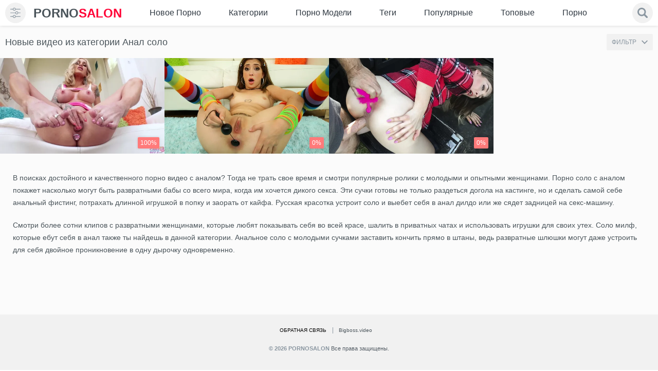

--- FILE ---
content_type: text/html; charset=utf-8
request_url: https://pornosalon.net/category/anal-solo/
body_size: 51412
content:
<!doctype html>
<html class="no-js" lang="ru">
<head>
	<meta charset="utf-8">  
	<meta http-equiv="x-ua-compatible" content="ie=edge">
	<title>Анальное соло порно - коллекция роликов с русскими милфами и молодыми девочками, смотри онлайн</title>
	<meta name="description" content="Эти соло ролики запомнятся тебе надолго, ведь эти крошки заполняют свой анал такими штуками, что ты сразу же кончишь. Заходи и проверь их извращеные развлечения сам.">
	<meta name="format-detection" content="telephone=no">
	<meta name="apple-mobile-web-app-capable" content="yes">
	<meta name="mobile-web-app-capable" content="yes">
	<meta name="apple-mobile-web-app-status-bar-style" content="default">
	<meta name="viewport" content="width=device-width, initial-scale=1.0, user-scalable=no">
	<meta name="HandheldFriendly" content="true">
	<link rel="icon" href="https://pornosalon.net/favicon.ico" type="image/x-icon">
	<link rel="shortcut icon" href="https://pornosalon.net/favicon.ico" type="image/x-icon">
	<link rel="apple-touch-icon" sizes="180x180" href="/apple-touch-icon.png">
	<link rel="icon" type="image/png" sizes="32x32" href="/favicon-32x32.png">
	<link rel="icon" type="image/png" sizes="16x16" href="/favicon-16x16.png">
	<link rel="manifest" href="/site.webmanifest">
	<link rel="mask-icon" href="/safari-pinned-tab.svg" color="#e4d320">
	<meta name="msapplication-TileColor" content="#da532c">
	<meta name="theme-color" content="#ffffff"> 

  <style>@charset "UTF-8";/* @import url(https://fonts.googleapis.com/css2?family=Roboto:wght@400;700&display=swap); */@font-face {font-family: icomoon;src: url('/static/fonts/icomoon.eot?29o8de');src: url('/static/fonts/icomoon.eot?29o8de#iefix') format('embedded-opentype'), url('/static/fonts/icomoon.ttf?29o8de') format('truetype'), url('/static/fonts/icomoon.woff?29o8de') format('woff'), url('/static/fonts/icomoon.svg?29o8de#icomoon') format('svg');font-weight: 400;font-style: normal;font-display: block}[class*=" icon-"],[class^=icon-] {font-family: icomoon !important;speak: none;font-style: normal;font-weight: 400;font-variant: normal;text-transform: none;line-height: 1;-webkit-font-smoothing: antialiased;-moz-osx-font-smoothing: grayscale}.icon-info:before {content: "\e900"}.icon-download:before {content: "\e901"}.icon-bubbles:before {content: "\e902"}.form__link {position: relative}.form__link::before {content: '';-webkit-transition: -webkit-transform .2s;transition: -webkit-transform .2s;transition: transform .2s;transition: transform .2s, -webkit-transform .2s;position: absolute;top: 100%;left: 0;right: 0;height: 1px;background-color: #fff;-webkit-transform: scaleX(0);transform: scaleX(0)}.no-touchevents .form__link:hover::before {-webkit-transform: scaleX(1);transform: scaleX(1)}/*! normalize.css v3.0.3 | MIT License | github.com/necolas/normalize.css */html {font-family: sans-serif;-ms-text-size-adjust: 100%;-webkit-text-size-adjust: 100%}body {margin: 0}article,aside,details,figcaption,figure,footer,header,hgroup,main,menu,nav,section,summary {display: block}audio,canvas,progress {display: inline-block;vertical-align: baseline}audio:not([controls]) {display: none;height: 0}[hidden],template {display: none}a {background-color: transparent}.no-touchevents a:hover,a:active {outline: 0}abbr[title] {border-bottom: 1px dotted}b,strong {font-weight: 700}dfn {font-style: italic}h1 {font-size: 2em;margin: .67em 0}mark {background: #ff0;color: #000}small {font-size: 80%}sub,sup {font-size: 75%;line-height: 0;position: relative;vertical-align: baseline}sup {top: -.5em}sub {bottom: -.25em}img {border: 0}svg:not(:root) {overflow: hidden}figure {margin: 1em 2.5rem}hr {-webkit-box-sizing: content-box;box-sizing: content-box;height: 0}pre {overflow: auto}code,kbd,pre,samp {font-family: monospace, monospace;font-size: 1em}svg {pointer-events: none}button,input,optgroup,select,textarea {color: inherit;font: inherit;margin: 0}button {overflow: visible}button,select {text-transform: none}button,html input[type=button],input[type=reset],input[type=submit] {-webkit-appearance: button;cursor: pointer}button[disabled],html input[disabled] {cursor: default}button::-moz-focus-inner,input::-moz-focus-inner {border: 0;padding: 0}input {line-height: normal}input[type=checkbox],input[type=radio] {-webkit-box-sizing: border-box;box-sizing: border-box;padding: 0}input[type=number]::-webkit-inner-spin-button,input[type=number]::-webkit-outer-spin-button {height: auto}input[type=search] {-webkit-appearance: textfield;-webkit-box-sizing: content-box;box-sizing: content-box}input[type=search]::-webkit-search-cancel-button,input[type=search]::-webkit-search-decoration {-webkit-appearance: none}fieldset {border: 1px solid silver;margin: 0 .125rem;padding: .35em .625em .75em}legend {border: 0;padding: 0}textarea {overflow: auto}optgroup {font-weight: 700}table {border-collapse: collapse;border-spacing: 0}td,th {padding: 0}.flag-icon {background-size: contain;background-position: 50%;background-repeat: no-repeat;position: relative;display: inline-block;width: 1.33333em;line-height: 1em}.flag-icon:before {content: '\00a0'}.flag-icon.flag-icon-squared {width: 1em}.flag-icon-en,.flag-icon-us {background-image: url(../images/assets/flag/us.svg)}.flag-icon-de {background-image: url(../images/assets/flag/de.svg)}.flag-icon-fr {background-image: url(../images/assets/flag/fr.svg)}.flag-icon-it {background-image: url(../images/assets/flag/it.svg)}.flag-icon-es {background-image: url(../images/assets/flag/es.svg)}.flag-icon-pt {background-image: url(../images/assets/flag/pt.svg)}.flag-icon-ru {background-image: url(../images/assets/flag/ru.svg)}.flag-icon-tr {background-image: url(../images/assets/flag/tr.svg)}.flag-icon-cn {background-image: url(../images/assets/flag/cn.svg)}.flag-icon-zh {background-image: url(../images/assets/flag/cn.svg)}.flag-icon-jp {background-image: url(../images/assets/flag/jp.svg)}.flag-icon-ja {background-image: url(../images/assets/flag/jp.svg)}.scroller {position: relative;width: 100%;height: 100%;overflow: hidden}.no-touchevents .scroller:hover .scroller__pane {opacity: .99}.scroller__content {position: absolute;overflow: scroll;overflow-x: hidden;top: 0;right: 0;bottom: 0;left: 0}.scroller__content:focus {outline: thin dotted}.scroller__content::-webkit-scrollbar {display: none}.has-scrollbar .scroller__content::-webkit-scrollbar {display: block}.scroller__pane {position: absolute;width: 10px;right: 0;top: 0;bottom: 0;opacity: .01;-webkit-transition: .2s;transition: .2s;border-radius: .3125rem}.scroller__pane.active,.scroller__pane.flashed {opacity: .99}.scroller__slider {background: #444;background: rgba(138, 150, 160, .4);position: relative;margin: 0 .0625rem;border-radius: .1875rem}.irs {position: relative;display: block;-webkit-touch-callout: none;-webkit-user-select: none;-moz-user-select: none;-ms-user-select: none;user-select: none}.irs-line {position: relative;display: block;overflow: hidden;outline: 0 !important}.irs-line-left,.irs-line-mid,.irs-line-right {position: absolute;display: block;top: 0}.irs-line-left {left: 0;width: 11%}.irs-line-mid {left: 9%;width: 82%}.irs-line-right {right: 0;width: 11%}.irs-bar {position: absolute;display: block;left: 0;width: 0}.irs-bar-edge {position: absolute;display: block;top: 0;left: 0}.irs-shadow {position: absolute;display: none;left: 0;width: 0}.irs-slider {position: absolute;display: block;cursor: default;z-index: 1}.irs-slider.type_last {z-index: 2}.irs-min {position: absolute;display: block;left: 0;cursor: default}.irs-max {position: absolute;display: block;right: 0;cursor: default}.irs-from,.irs-single,.irs-to {position: absolute;display: block;top: 0;left: 0;cursor: default;white-space: nowrap}.irs-grid {position: absolute;display: none;bottom: 0;left: 0;width: 100%;height: 20px}.irs-with-grid .irs-grid {display: block}.irs-grid-pol {position: absolute;top: 0;left: 0;width: 1px;height: 8px;background: #000}.irs-grid-pol.small {height: 4px}.irs-grid-text {position: absolute;bottom: 0;left: 0;white-space: nowrap;text-align: center;font-size: .5625rem;line-height: .5625rem;padding: 0 .1875rem;color: #000}.irs-disable-mask {position: absolute;display: block;top: 0;left: -1%;width: 102%;height: 100%;cursor: default;background: 0 0;z-index: 2}.irs-disabled {opacity: .4}.irs-hidden-input {position: absolute !important;display: block !important;top: 0 !important;left: 0 !important;width: 0 !important;height: 0 !important;font-size: 0 !important;line-height: 0 !important;padding: 0 !important;margin: 0 !important;outline: 0 !important;z-index: -9999 !important;background: 0 0 !important;border-style: solid !important;border-color: transparent !important}.irs {height: 20px}.irs-with-grid {height: 40px}.irs-bar-edge,.irs-line-left,.irs-line-mid,.irs-line-right {height: 6px;background-color: #8a96a0}.irs-bar-edge,.irs-line {height: 6px;top: 50%;-webkit-transform: translateY(-50%);transform: translateY(-50%)}.irs-bar-edge {width: 9px}.irs-shadow {height: 3px;top: 34px;background: #000;opacity: .25}.irs-bar {top: 7px;background-color: #ff7a7a;height: 6px}.irs-slider {width: 20px;height: 20px;top: 0;background-color: #ff7a7a;-webkit-box-shadow: inset 0 0 0 3px #ff7a7a;box-shadow: inset 0 0 0 3px #ff7a7a;border-radius: 50%;overflow: hidden;-webkit-transition: background-color .3s;transition: background-color .3s}.irs-slider.state_hover {background-color: #fff}.irs-max,.irs-min {color: #999;font-size: .625rem;line-height: 1.333;text-shadow: none;top: 0;padding: .0625rem .1875rem;background: #e1e4e9;border-radius: .25rem}.irs-from,.irs-single,.irs-to {color: #fff;font-size: .625rem;line-height: 1.333;text-shadow: none;padding: .0625rem .3125rem;background: #ed5565;border-radius: .25rem}.irs-from:after,.irs-single:after,.irs-to:after {position: absolute;display: block;content: '';bottom: -6px;left: 50%;width: 0;height: 0;margin-left: -3px;overflow: hidden;border: 3px solid transparent;border-top-color: #ed5565}.irs-grid-pol {background: #e1e4e9}.irs-grid-text {color: #999}.mfp-bg {top: 0;left: 0;width: 100%;height: 100%;z-index: 1042;overflow: hidden;position: fixed;background: #000;opacity: .9}.mfp-wrap {top: 0;left: 0;width: 100%;height: 100%;z-index: 1043;position: fixed;outline: 0 !important;-webkit-backface-visibility: hidden}.mfp-container {text-align: center;position: absolute;width: 100%;min-height: 100%;left: 0;top: 0;padding: 40px 40px 0;-webkit-box-sizing: border-box;box-sizing: border-box;display: -webkit-box;display: -ms-flexbox;display: flex;-webkit-box-align: center;-ms-flex-align: center;align-items: center;-webkit-box-pack: center;-ms-flex-pack: center;justify-content: center}.mfp-content {position: relative;margin: auto;text-align: left;width: 100%;z-index: 1045}.mfp-ajax-holder .mfp-content,.mfp-inline-holder .mfp-content {width: 100%;cursor: auto}.mfp-ajax-cur {cursor: progress}.mfp-zoom-out-cur,.mfp-zoom-out-cur .mfp-image-holder .mfp-close {cursor: -webkit-zoom-out;cursor: zoom-out}.mfp-zoom {cursor: pointer;cursor: -webkit-zoom-in;cursor: zoom-in}.mfp-auto-cursor .mfp-content {cursor: auto}.mfp-arrow,.mfp-close,.mfp-counter,.mfp-preloader {-webkit-user-select: none;-moz-user-select: none;-ms-user-select: none;user-select: none}.mfp-loading.mfp-figure {display: none}.mfp-hide {display: none !important}.mfp-preloader {color: #ccc;position: absolute;top: 50%;width: auto;text-align: center;margin-top: -.8em;left: 8px;right: 8px;z-index: 1044}.mfp-preloader a {color: #ccc}.no-touchevents .mfp-preloader a:hover {color: #fff}.mfp-s-ready .mfp-preloader {display: none}.mfp-s-error .mfp-content {display: none}button.mfp-arrow,button.mfp-close {overflow: visible;cursor: pointer;background: 0 0;border: 0;-webkit-appearance: none;display: block;outline: 0;padding: 0;z-index: 1046;-webkit-box-shadow: none;box-shadow: none;-ms-touch-action: manipulation;touch-action: manipulation}button::-moz-focus-inner {padding: 0;border: 0}.mfp-close {width: 44px;height: 44px;line-height: 2.75rem;position: absolute;right: 0;top: 0;text-decoration: none;text-align: center;opacity: .65;padding: 0 0 1.125rem .625rem;color: #fff;font-style: normal;font-size: 1.75rem;font-family: Arial, Baskerville, monospace}.no-touchevents .mfp-close:focus,.no-touchevents .mfp-close:hover {opacity: 1}.mfp-close:active {top: 1px}.mfp-close-btn-in .mfp-close {color: #333}.mfp-iframe-holder .mfp-close,.mfp-image-holder .mfp-close {color: #fff;right: -6px;text-align: right;padding-right: 6px;width: 100%}.mfp-counter {position: absolute;top: 0;right: 0;color: #ccc;font-size: .75rem;line-height: 1.125rem;white-space: nowrap}.mfp-arrow {position: absolute;opacity: .65;margin: 0;top: 50%;margin-top: -55px;padding: 0;width: 90px;height: 110px;-webkit-tap-highlight-color: transparent}.mfp-arrow:active {margin-top: -54px}.no-touchevents .mfp-arrow:focus,.no-touchevents .mfp-arrow:hover {opacity: 1}.mfp-arrow:after,.mfp-arrow:before {content: '';display: block;width: 0;height: 0;position: absolute;left: 0;top: 0;margin-top: 35px;margin-left: 35px;border: medium inset transparent}.mfp-arrow:after {border-top-width: 13px;border-bottom-width: 13px;top: 8px}.mfp-arrow:before {border-top-width: 21px;border-bottom-width: 21px;opacity: .7}.mfp-arrow-left {left: 0}.mfp-arrow-left:after {border-right: 17px solid #fff;margin-left: 31px}.mfp-arrow-left:before {margin-left: 25px;border-right: 27px solid #3f3f3f}.mfp-arrow-right {right: 0}.mfp-arrow-right:after {border-left: 17px solid #fff;margin-left: 39px}.mfp-arrow-right:before {border-left: 27px solid #3f3f3f}.mfp-iframe-holder {padding: .625rem}.mfp-iframe-holder .mfp-content {line-height: 0;width: 100%;max-width: 700px}.mfp-iframe-holder .mfp-close {top: -40px}.mfp-iframe-scaler {width: 100%;height: 0;overflow: hidden;padding-top: 90%}.mfp-iframe-scaler iframe {position: absolute;display: block;top: 0;left: 0;width: 100%;height: 100%;-webkit-box-shadow: 0 0 8px rgba(0, 0, 0, .6);box-shadow: 0 0 8px rgba(0, 0, 0, .6);background: #000}img.mfp-img {width: auto;max-width: 100%;height: auto;display: block;line-height: 0;-webkit-box-sizing: border-box;box-sizing: border-box;padding: 2.5rem 0 2.5rem;margin: 0 auto}.mfp-figure {line-height: 0}.mfp-figure:after {content: '';position: absolute;left: 0;top: 40px;bottom: 40px;display: block;right: 0;width: auto;height: auto;z-index: -1;-webkit-box-shadow: 0 0 8px rgba(0, 0, 0, .6);box-shadow: 0 0 8px rgba(0, 0, 0, .6);background: #444}.mfp-figure small {color: #bdbdbd;display: block;font-size: .75rem;line-height: .875rem}.mfp-figure figure {margin: 0}.mfp-bottom-bar {margin-top: -36px;position: absolute;top: 100%;left: 0;width: 100%;cursor: auto}.mfp-title {text-align: left;line-height: 1.125rem;color: #f3f3f3;word-wrap: break-word;padding-right: 36px}.mfp-image-holder .mfp-content {max-width: 100%}.mfp-gallery .mfp-image-holder .mfp-figure {cursor: pointer}.mfp-zoom-out .mfp-preloader {position: absolute;top: 50%;left: 50%;-webkit-transform: translate(-50%, -50%);transform: translate(-50%, -50%);width: 34px;height: 34px;z-index: -1}.mfp-zoom-out .mfp-preloader::after,.mfp-zoom-out .mfp-preloader::before {-webkit-animation-fill-mode: both;animation-fill-mode: both;position: absolute;top: 0;left: 0;border-radius: 100%;content: ''}.mfp-zoom-out .mfp-preloader::before {background: #ff7a7a;height: 16px;width: 16px;top: 9px;left: 9px;-webkit-animation: scale 1s 0s cubic-bezier(.09, .57, .49, .9) infinite;animation: scale 1s 0s cubic-bezier(.09, .57, .49, .9) infinite}.mfp-zoom-out .mfp-preloader::after {width: 34px;height: 34px;background: 0 0;border: 2px solid;border-color: rgba(255, 255, 255, .7) transparent;-webkit-animation: rotate 1s 0s cubic-bezier(.09, .57, .49, .9) infinite;animation: rotate 1s 0s cubic-bezier(.09, .57, .49, .9) infinite;-webkit-animation-duration: 1s;animation-duration: 1s}.mfp-zoom-out .mfp-iframe-scaler,.mfp-zoom-out .mfp-with-anim {opacity: 0;-webkit-transition: all .3s ease-in-out;transition: all .3s ease-in-out;-webkit-transform: scale(1.3);transform: scale(1.3)}.mfp-zoom-out.mfp-bg {opacity: 0;-webkit-transition: all .3s ease-out;transition: all .3s ease-out}.mfp-zoom-out.mfp-ready .mfp-iframe-scaler,.mfp-zoom-out.mfp-ready .mfp-with-anim {opacity: 1;-webkit-transform: scale(1);transform: scale(1)}.mfp-zoom-out.mfp-ready.mfp-bg {opacity: .8}.mfp-zoom-out.mfp-removing .mfp-iframe-scaler,.mfp-zoom-out.mfp-removing .mfp-with-anim {-webkit-transform: scale(1.3);transform: scale(1.3);opacity: 0}.mfp-zoom-out.mfp-removing.mfp-bg {opacity: 0}@-webkit-keyframes rotate {0% {-webkit-transform: rotate(0) scale(1);transform: rotate(0) scale(1)}50% {-webkit-transform: rotate(180deg) scale(.6);transform: rotate(180deg) scale(.6)}100% {-webkit-transform: rotate(360deg) scale(1);transform: rotate(360deg) scale(1)}}@keyframes rotate {0% {-webkit-transform: rotate(0) scale(1);transform: rotate(0) scale(1)}50% {-webkit-transform: rotate(180deg) scale(.6);transform: rotate(180deg) scale(.6)}100% {-webkit-transform: rotate(360deg) scale(1);transform: rotate(360deg) scale(1)}}@-webkit-keyframes scale {30% {-webkit-transform: scale(.3);transform: scale(.3)}100% {-webkit-transform: scale(1);transform: scale(1)}}@keyframes scale {30% {-webkit-transform: scale(.3);transform: scale(.3)}100% {-webkit-transform: scale(1);transform: scale(1)}}* {-webkit-box-sizing: border-box;box-sizing: border-box}::after,::before {-webkit-box-sizing: border-box;box-sizing: border-box}* ::-moz-selection {background: #ff7a7a;color: #fff}* ::selection {background: #ff7a7a;color: #fff}fieldset,form {margin: 0;padding: 0;border: 0}img {border: 0;max-width: 100%;height: auto}button,input,select,textarea {border: 0;padding: 0;margin: 0;outline: 0;border-radius: 0;-webkit-appearance: none;-moz-appearance: none;appearance: none}button {cursor: pointer;background: 0 0;outline: 0}h1,h2,h3,h4,h5,p,strong {margin: 0;padding: 0}li,ol,ul {margin: 0;padding: 0;list-style: none}a {color: #4a545a;text-decoration: none}.no-touchevents a:hover {color: #ff7a7a;text-decoration: none}input::-webkit-input-placeholder,textarea::-webkit-input-placeholder {color: #8a96a0}input:-moz-placeholder,textarea:-moz-placeholder {color: #8a96a0;opacity: 1}input::-moz-placeholder,textarea::-moz-placeholder {color: #8a96a0;opacity: 1}input:-ms-input-placeholder,textarea:-ms-input-placeholder {color: #8a96a0}input:focus::-webkit-input-placeholder,textarea:focus::-webkit-input-placeholder {color: transparent}input:focus:-moz-placeholder,textarea:focus:-moz-placeholder {color: transparent}input:focus::-moz-placeholder,textarea:focus::-moz-placeholder {color: transparent}input:focus:-ms-input-placeholder,textarea:focus:-ms-input-placeholder {color: transparent}input.placeholder,textarea.placeholder {color: #8a96a0 !important}body {color: #4a545a;background-color: #eef2f5;min-width: 320px;background: #fff}.js-vertical-off-scroll {overflow-x: hidden;overflow-y: auto}html {font-size: 1rem}body {/* font-family: Roboto, Arial, sans-serif; */font: 14px/1.5 -apple-system, BlinkMacSystemFont, "Segoe UI", Roboto, Oxygen-Sans, Ubuntu,Cantarell, "Helvetica Neue", sans-serif;font-size: .875rem;line-height: 1.375em;}.filter {display: none}.loaded .filter {display: block}.loaded .page__wrapper {opacity: 1 !important}.container:after,.container:before {content: ' ';display: table}.container:after {clear: both}.container {margin: 0 auto;padding: 0 10px;zoom: 1}.container--small {max-width: 1044px;max-width: 1908px}.container--big {max-width: 1910px}.icon {width: 1em;height: 1em;display: block;fill: currentColor}.page__wrapper {display: -webkit-box;display: -ms-flexbox;display: flex;-webkit-box-orient: vertical;-webkit-box-direction: normal;-ms-flex-direction: column;flex-direction: column;min-height: 100vh;position: relative;z-index: 2;background-color: #ecf0f3;-webkit-box-shadow: -3px 0 0 #ff7a7a;box-shadow: -3px 0 0 #ff7a7a;overflow-x: hidden;background: #fff;padding-top: 47px}.page__wrapper::after {position: absolute;left: 0;top: 27px;z-index: 20;content: '';width: 0;height: 0;border-width: 5px;border-style: solid;border-color: transparent;border-left-width: 10px;-webkit-transition: border-color .3s;transition: border-color .3s}.page__wrapper.js-filter-is-visible {-webkit-animation: open .5s ease-in-out;animation: open .5s ease-in-out;left: 240px;-webkit-box-shadow: -3px 0 0 #ff7a7a, inset 0 0 15px rgba(0, 0, 0, .1);box-shadow: -3px 0 0 #ff7a7a, inset 0 0 15px rgba(0, 0, 0, .1)}.page__wrapper.js-filter-is-visible::after {border-left-color: #ff7a7a}.page__wrapper.js-filter-is-hidden {-webkit-transform: none;transform: none;-webkit-animation: close .3s ease-in-out;animation: close .3s ease-in-out}.page__main {-webkit-box-flex: 1;-ms-flex: 1 0 auto;flex: 1 0 auto;background: #fbfbfb}.page__footer,.page__header {-ms-flex-negative: 0;flex-shrink: 0}@-webkit-keyframes close {0% {left: 240px}100% {left: 0}}@keyframes close {0% {left: 240px}100% {left: 0}}@-webkit-keyframes open {0% {left: 0}70% {left: 260px}100% {left: 240px}}@keyframes open {0% {left: 0}70% {left: 260px}100% {left: 240px}}.header {background-color: #fff;padding: 5px 0}.navbar {display: -webkit-box;display: -ms-flexbox;display: flex;-webkit-box-align: center;-ms-flex-align: center;align-items: center;flex-wrap: wrap;justify-content: space-between;margin: 0 0 0 -.9375rem}.navbar__logo,.navbar__search,.navbar__toggler {margin: 0 0 0 .9375rem}.navbar__search {-webkit-box-flex: 1;-ms-flex-positive: 1;flex-grow: 1}.navbar__search {-ms-flex-preferred-size: 100%;flex-basis: 100%;margin: .625rem 0 0 .9375rem;width: 100%;display: none;-webkit-box-ordinal-group: 11;-ms-flex-order: 10;order: 10}.navbar__toggler {display: -webkit-box;display: -ms-flexbox;display: flex;-webkit-box-align: center;-ms-flex-align: center;align-items: center}.toggler {font-size: 1.25rem;color: #8a96a0;min-width: 40px;min-height: 40px;text-align: center;background: #f1f1f1;border-radius: 100%}.toggler.js-filter-is-visible {color: #ff7a7a}.toggler__icon {display: -webkit-box;display: -ms-flexbox;display: flex;-webkit-box-pack: center;-ms-flex-pack: center;justify-content: center}.breadcrumb {display: -webkit-box;display: -ms-flexbox;display: flex;-webkit-box-align: center;-ms-flex-align: center;align-items: center;-ms-flex-wrap: wrap;flex-wrap: wrap}.breadcrumb__item {display: -webkit-box;display: -ms-flexbox;display: flex;-webkit-box-align: center;-ms-flex-align: center;align-items: center}.breadcrumb__item::before {display: block;padding: 0 .3125rem;color: #818a91;content: '>'}.breadcrumb__item:first-child::before {display: none}.breadcrumb__link {font-size: 1.125rem;color: #8a96a0;-webkit-transition: color .3s;transition: color .3s}.breadcrumb__link--active {color: #4a545a}.btn-group {display: -webkit-box;display: -ms-flexbox;display: flex;-ms-flex-wrap: wrap;flex-wrap: wrap;margin: -.125rem 0 0 -.125rem}.btn-group__label {color: #8a96a0;-ms-flex-item-align: center;-webkit-align-self: center;-ms-grid-row-align: center;align-self: center;margin: .125rem .625rem 0 .125rem}.btn-group--columns {-webkit-box-orient: vertical;-webkit-box-direction: normal;-ms-flex-direction: column;flex-direction: column}.btn-group__item {margin: .125rem 0 0 .125rem}.btn {font-weight: 400;line-height: 1;white-space: nowrap;vertical-align: middle;cursor: pointer;-webkit-user-select: none;-moz-user-select: none;-ms-user-select: none;user-select: none;border-radius: .125rem;font-size: .75rem;padding: .9375rem 1.25rem;display: block;text-transform: uppercase;position: relative;z-index: 1;overflow: hidden;-webkit-transition: color .3s;transition: color .3s}.btn::before {content: '';position: absolute;top: 0;left: 0;width: 100%;height: 100%;z-index: -1;opacity: 0;background-color: rgba(0, 0, 0, .5);-webkit-transition: all .4s;transition: all .4s;-webkit-transform: scale(.5, 1);transform: scale(.5, 1)}.no-touchevents .btn.active,.no-touchevents .btn:active,.no-touchevents .btn:focus,.no-touchevents .btn:hover {color: #fff}.no-touchevents .btn.active::before,.no-touchevents .btn:active::before,.no-touchevents .btn:hover::before {opacity: 1;-webkit-transform: scale(1, 1);transform: scale(1, 1)}.btn.is-active {color: #fff}.btn.is-active::before {opacity: 1;-webkit-transform: scale(1, 1);transform: scale(1, 1)}.btn.is-fav {color: #ff7a7a}.btn--primary {background-color: #f1f1f1;color: #8a96a0}.btn--primary::before {background-color: #ff7a7a}.btn--success {background-color: #f1f1f1;color: #8a96a0}.btn--success::before {background-color: #ff7a7a}.btn--link {background-color: transparent;color: #8a96a0}.btn--link::before {background-color: #8a96a0}.btn--icon {background-color: #f1f1f1;color: #8a96a0;font-size: 2rem;padding: .4375rem}.btn--icon::before {display: none}.btn--icon.open,.btn--icon.voted,.no-touchevents .btn--icon:active,.no-touchevents .btn--icon:focus,.no-touchevents .btn--icon:hover {color: #ff7a7a}.btn--dislike.voted,.no-touchevents .btn--dislike:active,.no-touchevents .btn--dislike:focus,.no-touchevents .btn--dislike:hover {color: #eb0000}.no-touchevents .btn--dislike.disabled:active,.no-touchevents .btn--dislike.disabled:focus,.no-touchevents .btn--dislike.disabled:hover,.no-touchevents .btn--icon.disabled:active,.no-touchevents .btn--icon.disabled:focus,.no-touchevents .btn--icon.disabled:hover {color: #8a96a0;cursor: default}.btn--sm {padding: .625rem;font-size: 12px}.btn--center {text-align: center}.js-load-more {margin: 10px auto 0}.btn .flag-icon {font-size: 1rem;margin-right: 10px}.cards__list {display: -webkit-box;display: -ms-flexbox;display: flex;-ms-flex-wrap: wrap;flex-wrap: wrap;margin: 0 -10px}.cards__list.model_page {display: block;font-size: 0;line-height: 0}.cards__item {display: inline-block;vertical-align: top}.cards__list:after {content: "";clear: both;display: table}.cards__list .model_description {float: left;width: 50%}@media (max-width:1200px) {.cards__list .model_description {width: 50%}}@media (max-width:75.625em) {.cards__list .model_description {width: 66.66%}}@media (max-width:64em) {.cards__list .model_description {width: 100%;float: none}}.model_description .model_description-text:after {content: '';display: block;position: absolute;left: 0;right: 0;width: 100%;height: 17px;bottom: -1px;z-index: 1;background: #fbfbfb}@media (max-width:64em) {.model_description .model_description-text:after {display: none}}.model_description .model_description-text {position: relative;padding-top: 57.85%;overflow: hidden;background-color: #fbfbfb;border-radius: 5px}@media (max-width:64em) {.model_description .model_description-text {padding-top: 0}}.model_description .model_description-text .text {position: absolute;top: 0;left: 0;padding-top: 0;font-size: 16px;line-height: 1.2}@media (max-width:64em) {.model_description .model_description-text .text {position: static}}.cards__item {width: 25%;position: relative}.cards__item.active::before {position: absolute;z-index: 10;left: 6px;right: 6px;top: 6px;bottom: 6px;background-color: rgba(0, 0, 0, .4);content: ''}.cards__delete {position: absolute;top: 15px;right: 15px;width: 30px;height: 30px;z-index: 11}.cards__delete input[type=checkbox] {-webkit-appearance: checkbox;-moz-appearance: checkbox;appearance: checkbox;width: 20px;height: 20px}.submit {margin: .625rem auto}.submit[disabled] {opacity: .5}.card {display: block}.card__content {position: relative;padding-bottom: 58%;height: 0;display: block;overflow: hidden;-webkit-backface-visibility: hidden;backface-visibility: hidden}.card__content video {z-index: 2;position: absolute !important;top: 0 !important;left: 50% !important;width: auto !important;height: 100% !important;background: #000 !important;transform: translateX(-50%) !important}.no-touchevents .card__content:active .card__image,.no-touchevents .card__content:focus .card__image,.no-touchevents .card__content:hover .card__image {opacity: .8}.no-touchevents .card__content:active .card__icon,.no-touchevents .card__content:focus .card__icon,.no-touchevents .card__content:hover .card__icon {-webkit-transform: translate(-50%, -50%) scale3d(1, 1, 1);transform: translate(-50%, -50%) scale3d(1, 1, 1);opacity: 1;visibility: visible}.card__image {position: absolute;left: 0;width: 100%;height: 100%;top: 0;z-index: 1;-webkit-transition: opacity .3s, -webkit-transform .3s;transition: opacity .3s, -webkit-transform .3s;transition: opacity .3s, transform .3s;transition: opacity .3s, transform .3s, -webkit-transform .3s;-webkit-backface-visibility: hidden;backface-visibility: hidden}.card__icon {position: absolute;top: 50%;left: 50%;-webkit-transform: translate(-50%, -50%) scale3d(.4, .4, 1);transform: translate(-50%, -50%) scale3d(.4, .4, 1);z-index: 2;font-size: 2.5rem;opacity: 0;visibility: hidden;-webkit-transition: all .3s;transition: all .3s}.card__label {display: block;position: absolute;z-index: 2;padding: .3125rem;font-size: .75rem;line-height: 1;border-radius: .125rem;-webkit-box-shadow: 0 0 5px rgba(0, 0, 0, .15);box-shadow: 0 0 5px rgba(0, 0, 0, .15)}.card__label--primary {color: #1d232a;background-color: rgba(255, 255, 255, .8);bottom: 10px;left: 10px}.card__label--hd {color: #fff;background-color: rgba(255, 18, 18, .7);top: 10px;left: 10px;font-size: .6875rem}.card__label--success {right: 10px;bottom: 10px;color: #fefefe;background-color: #ff7a7a}.card__footer {background-color: #fff;display: block;-webkit-box-shadow: 0 2px 0 #d9e1e7;box-shadow: 0 2px 0 #d9e1e7}.card__title {padding: .625rem;-webkit-transition: color .3s;transition: color .3s;min-height: 58px;display: block}.card__info {border-top: 1px dashed #dbe0e4;padding: .3125rem .625rem;display: -webkit-box;display: -ms-flexbox;display: flex;-webkit-box-align: center;-ms-flex-align: center;align-items: center;-webkit-box-pack: justify;-ms-flex-pack: justify;justify-content: space-between}.card__text {font-size: .625rem;color: #8a96a0}.copyright__text {font-size: .6875rem;line-height: 1.5rem;color: #545d65;text-align: center}.copyright__mark {color: #8a96a0}.list__link {display: -webkit-box;display: -ms-flexbox;display: flex;-webkit-box-pack: justify;-ms-flex-pack: justify;justify-content: space-between;padding: .5625rem .9375rem;-webkit-transition: background .3s, color .3s;transition: background .3s, color .3s}.list__link.all {justify-content: center}.no-touchevents .list__link:active,.no-touchevents .list__link:focus,.no-touchevents .list__link:hover {background-color: #ff7a7a}.no-touchevents .list__link:active .list__count,.no-touchevents .list__link:active .list__title,.no-touchevents .list__link:focus .list__count,.no-touchevents .list__link:focus .list__title,.no-touchevents .list__link:hover .list__count,.no-touchevents .list__link:hover .list__title {color: #fff}.list__title {font-size: .875rem;font-weight: 400;overflow: hidden;text-overflow: ellipsis;white-space: nowrap}.list__count {font-size: .75rem;color: #abb3b7;margin: 0 0 0 .625rem}.logo__link {font-size: 1.5rem;font-weight: 700;color: #ff0236;display: block;white-space: nowrap;-webkit-transition: color .3s;transition: color .3s}.logo__mark {color: #4a545a;display: inline-block}.drop {-webkit-transition: color .3s;transition: color .3s}.drop-enabled {color: #ff7a7a}.drop__content {display: none}.drop-element {position: absolute;display: none;z-index: 10}.drop-element.drop-theme-arrows {max-width: 300px;max-height: 100%}.drop-element.drop-theme-arrows .drop-content {position: relative;background: #fff;padding: 1.25rem;border-top: 3px solid #ff7a7a;border-radius: 5px}.drop-element.drop-theme-arrows .drop-content {visibility: hidden;opacity: 0;-webkit-transform: translateY(50px);transform: translateY(50px);-webkit-transition: all .3s;transition: all .3s}.drop-element.drop-theme-arrows.drop-after-open .drop-content {-webkit-transform: translateY(0);transform: translateY(0);opacity: 1;visibility: visible}.drop-element.drop-theme-arrows .drop-content:before {content: '';display: block;position: absolute;width: 0;height: 0;border-width: 5px;border-style: solid;border-color: transparent}.drop-element.drop-theme-arrows.drop-element-attached-top.drop-element-attached-center .drop-content:before {bottom: 100%;left: 50%;margin-left: -5px;border-bottom: 10px solid #ff7a7a}.drop-element.drop-theme-arrows.drop-element-attached-top.drop-element-attached-center .drop-content {margin-top: 10px}.drop-element.drop-theme-arrows.drop-open-transitionend {display: block}.drop-element.drop-theme-arrows.drop-element-attached-top.drop-element-attached-right .drop-content {margin-top: 10px}.drop-element.drop-theme-arrows.drop-element-attached-top.drop-element-attached-left .drop-content {margin-top: 10px}.drop-element.drop-theme-arrows.drop-element-attached-top.drop-element-attached-right .drop-content:before {bottom: 100%;right: 0;margin-right: 15px;border-bottom: 10px solid #ff7a7a}.drop-element.drop-theme-arrows.drop-element-attached-top.drop-element-attached-left .drop-content:before {bottom: 100%;left: 0;margin-left: 15px;border-bottom: 10px solid #ff7a7a}.user-info {display: -webkit-box;display: -ms-flexbox;display: flex;-webkit-box-align: center;-ms-flex-align: center;align-items: center;margin: 0 0 .625rem}.user-info__avatar {width: 40px;height: 40px;border-radius: .1875rem;margin-right: 10px;-ms-flex-negative: 0;flex-shrink: 0;overflow: hidden}.user-info__name {color: #ff7a7a;font-size: .75rem;display: block;overflow: hidden;text-overflow: ellipsis;white-space: nowrap}.filter {position: fixed;z-index: 1;top: 0;left: 0;width: 240px;height: 100vh;background: #fff;opacity: 0;visibility: hidden;-webkit-transform: translate3d(5%, 0, 0) scale(.97);transform: translate3d(5%, 0, 0) scale(.97)}.filter.js-filter-is-visible {opacity: 1;visibility: visible;-webkit-transform: translate3d(0, 0, 0) scale(1);transform: translate3d(0, 0, 0) scale(1);-webkit-animation: slideIn .35s ease-in-out;animation: slideIn .35s ease-in-out}.filter.js-filter-is-hidden {opacity: .3;visibility: hidden;-webkit-transform: translate3d(5%, 0, 0) scale(.97);transform: translate3d(5%, 0, 0) scale(.97);-webkit-animation: slideOut .3s ease-in-out;animation: slideOut .3s ease-in-out}.filter__range {padding: .3125rem .9375rem}@-webkit-keyframes slideOut {0% {opacity: 1;visibility: visible;-webkit-transform: translate3d(0, 0, 0) scale(1);transform: translate3d(0, 0, 0) scale(1)}100% {opacity: .3;-webkit-transform: translate3d(5%, 0, 0) scale(.97);transform: translate3d(5%, 0, 0) scale(.97)}}@keyframes slideOut {0% {opacity: 1;visibility: visible;-webkit-transform: translate3d(0, 0, 0) scale(1);transform: translate3d(0, 0, 0) scale(1)}100% {opacity: .3;-webkit-transform: translate3d(5%, 0, 0) scale(.97);transform: translate3d(5%, 0, 0) scale(.97)}}@-webkit-keyframes slideIn {0% {opacity: .3;-webkit-transform: translate3d(5%, 0, 0) scale(.97);transform: translate3d(5%, 0, 0) scale(.97)}100% {opacity: 1;visibility: visible;-webkit-transform: translate3d(0, 0, 0) scale(1);transform: translate3d(0, 0, 0) scale(1)}}@keyframes slideIn {0% {opacity: .3;-webkit-transform: translate3d(5%, 0, 0) scale(.97);transform: translate3d(5%, 0, 0) scale(.97)}100% {opacity: 1;visibility: visible;-webkit-transform: translate3d(0, 0, 0) scale(1);transform: translate3d(0, 0, 0) scale(1)}}.form__group {margin: 0 0 .9375rem}.form__group:last-child {margin: 0}.form__label {margin: 0 0 .4375rem}.form__hint {color: #8a96a0;font-size: .75rem;margin: .375rem 0 0}.form__link {color: #ff7a7a}.form__link::before {background-color: #248b68}.form__columns {display: -webkit-box;display: -ms-flexbox;display: flex;-ms-flex-wrap: wrap;flex-wrap: wrap;-webkit-box-align: start;-ms-flex-align: start;align-items: flex-start}.form__columns .form__action {-webkit-box-flex: 1;-ms-flex: 1 1 auto;flex: 1 1 auto;padding: 0 .625rem 0 0}.form__photo {width: 100px;height: 100px;overflow: hidden;display: block;margin: 0 .625rem 0 0}.custom-checkbox {width: 20px;position: relative;display: inline-block;vertical-align: middle;height: 20px;margin: 0 .9375rem 0 0}.custom-checkbox__label {width: 30px;height: 30px;cursor: pointer;position: absolute;top: 0;left: 0;background-color: #e6e7e9;border-radius: .25rem;display: -webkit-box;display: -ms-flexbox;display: flex;-webkit-box-align: center;-ms-flex-align: center;align-items: center;-webkit-box-pack: center;-ms-flex-pack: center;justify-content: center;-webkit-transition: background-color .25s;transition: background-color .25s}.custom-checkbox__label::after {position: relative;top: -2px;content: '';width: 12px;height: 8px;border: 3px solid #ff7a7a;border-top: none;border-right: none;background: 0 0;opacity: 0;-webkit-transform: rotate(-45deg);transform: rotate(-45deg);-webkit-transition: opacity .25s;transition: opacity .25s;-webkit-transform: translateZ(0) rotate(-45deg);display: block}.no-touchevents .custom-checkbox__label:hover::after {opacity: .3}.custom-checkbox__field[type=checkbox] {visibility: hidden}.custom-checkbox__field[type=checkbox]:checked+.custom-checkbox__label::after,.custom-checkbox__field[type=checkbox]:checked+.custom-checkbox__label::before {opacity: 1}.field {color: #8a96a0;font-size: .75rem;width: 100%;height: 45px;display: block;padding: 0 1.25rem;background-color: #eef2f5;border-radius: .1875rem;-webkit-transition: box-shadow .3s;-webkit-transition: -webkit-box-shadow .3s;transition: -webkit-box-shadow .3s;transition: box-shadow .3s;transition: box-shadow .3s, -webkit-box-shadow .3s}.field:focus {-webkit-box-shadow: 0 0 2px rgba(255, 18, 18, .9);box-shadow: 0 0 2px rgba(255, 18, 18, .9)}.field--search {padding-right: 0;padding-left: 20px;border-top-right-radius: 0;border-bottom-right-radius: 0}.field--search:focus {-webkit-box-shadow: none;box-shadow: none;border-color: transparent}.field--captcha {width: 50%}.field--name {width: 35%}.field--area {padding: 1.25rem;height: 100px;resize: vertical}.file-upload {position: absolute;top: 0;right: 0;margin: 0;padding: 0;font-size: 1.25rem;cursor: pointer;opacity: 0}.player {position: relative;background-color: #fff}.player #kt_player,.player #kt_player_internal {position: absolute !important;left: 0 !important;top: 0 !important;width: 100% !important;height: 100% !important}.search__frame {display: -webkit-box;display: -ms-flexbox;display: flex}.search__field {-webkit-box-flex: 1;-ms-flex: 1 1 0%;flex: 1 1 0%}.search__btn {width: 50px;height: 45px;-ms-flex-negative: 0;flex-shrink: 0;background-color: #eef2f5;font-size: 1.375rem;color: #8a96a0;-webkit-transition: background-color .25s, color .25s;transition: background-color .25s, color .25s;border-top-right-radius: 3px;border-bottom-right-radius: 3px}.no-touchevents .search__btn:active,.no-touchevents .search__btn:focus,.no-touchevents .search__btn:hover {color: #fff;background-color: #ff7a7a}.no-touchevents .search__btn:active .search__icon,.no-touchevents .search__btn:focus .search__icon,.no-touchevents .search__btn:hover .search__icon {-webkit-transform: scale(1.2);transform: scale(1.2)}.search__icon {display: -webkit-box;display: -ms-flexbox;display: flex;-webkit-box-pack: center;-ms-flex-pack: center;justify-content: center;-webkit-transition: -webkit-transform .25s;transition: -webkit-transform .25s;transition: transform .25s;transition: transform .25s, -webkit-transform .25s}.spots {-webkit-box-shadow: 0 2px 0 #d9e1e7;box-shadow: 0 2px 0 #d9e1e7;background-color: #fff;padding: 1.875rem;width: 100%;margin: 1.875rem 0}.spots--cards {margin: 1.5rem .375rem}.spots__list {display: -webkit-box;display: -ms-flexbox;display: flex;-webkit-box-pack: center;-ms-flex-pack: center;justify-content: center;-ms-flex-wrap: wrap;flex-wrap: wrap;margin: -.625rem}.spots__item {padding: .625rem;width: 300px}.heading {display: -webkit-box;display: -ms-flexbox;display: flex;-webkit-box-pack: justify;-ms-flex-pack: justify;justify-content: space-between;-webkit-box-align: center;-ms-flex-align: center;align-items: center;margin: .875rem 0 .9375rem}.heading__item {display: -webkit-box;display: -ms-flexbox;display: flex;-webkit-box-pack: center;-ms-flex-pack: center;justify-content: center;-ms-flex-wrap: wrap;flex-wrap: wrap}.heading__item:last-child {-ms-flex-negative: 0;flex-shrink: 0}.heading--line {padding: .625rem .9375rem;border-bottom: 1px dashed #dbe0e4;margin-bottom: .625rem;margin-top: .3125rem}.heading__title {font-weight: 400;color: #4a545a;font-size: 1.125rem}.popup__dialog .heading__title {color: #fff}.heading__sub {color: #8a96a0}.validate--error,.validate--success {margin: .5rem 0 0;font-size: .75rem;display: block}.validate--error {color: #eb0000}.validate--success {color: #ff7a7a}.generic-error {color: #eb0000;margin: 0 0 .9375rem 0;font-size: .75rem;border: 1px solid #eb0000;padding: .625rem 0;text-align: center;border-radius: 4px}.field.error {-webkit-box-shadow: 0 0 2px rgba(235, 0, 0, .9);box-shadow: 0 0 2px rgba(235, 0, 0, .9)}.label {color: #4a545a;font-size: .875rem;font-weight: 400;cursor: pointer}.label::after {content: ':'}.label--required::after {content: ' (*):'}.trailer__heading {font-size: 1.125rem;font-weight: 400}@media (min-width:80em) {.trailer__wrap {display: -webkit-box;display: -ms-flexbox;display: flex}.trailer__player {min-width: 0;-webkit-box-flex: 1;-ms-flex: 1 1 0%;flex: 1 1 0%}.trailer__videos {-ms-flex-preferred-size: 20%;flex-basis: 20%;margin-left: 15px;min-width: 0}.trailer__videos .cards__item {width: 100%}.trailer__videos .card__title {min-height: auto;overflow: hidden;white-space: nowrap;text-overflow: ellipsis}}.trailer__info {background-color: #fff;padding: 0 .625rem}.trailer__spot {text-align: center;overflow: hidden}.trailer__row {border-top: 1px dashed #dbe0e4;border-top: 1px solid #dbe0e4;padding: .9375rem 0}.trailer__row:first-child {border-top: 0}.trailer__tools {display: -webkit-box;display: -ms-flexbox;display: flex;margin: 0 -.625rem}.trailer__tool {display: -webkit-box;display: -ms-flexbox;display: flex;-ms-flex-negative: 0;flex-shrink: 0;padding: 0 .625rem;-webkit-box-align: start;-ms-flex-align: start;align-items: flex-start}.trailer__tool .details {-webkit-box-flex: 1;-ms-flex: 1 1 0%;flex: 1 1 0%}.trailer__tool:last-child {position: relative;-webkit-box-flex: 1;-ms-flex: 1 1 auto;flex: 1 1 auto;-webkit-box-align: center;-ms-flex-align: center;-ms-grid-row-align: center;align-items: center;-webkit-box-pack: justify;-ms-flex-pack: justify;justify-content: space-between}.trailer__tool:last-child::before {top: -15px;bottom: -15px;content: '';position: absolute;left: 0;border: 1px dashed #dbe0e4}.trailer__cols {display: -webkit-box;display: -ms-flexbox;display: flex;-webkit-box-pack: justify;-ms-flex-pack: justify;justify-content: space-between;-ms-flex-wrap: wrap;flex-wrap: wrap;margin: -.625rem 0 0 0}.trailer__col {margin: .625rem 0 0 0;overflow: hidden}.progress {display: block;width: 100%;height: 6px;border: 0;-webkit-appearance: none;-moz-appearance: none;appearance: none;border-radius: .3125rem;overflow: hidden;min-width: 90px;background-color: red}.progress[value]::-ms-fill {background-color: #ff7a7a;border: 0}.progress[value]::-moz-progress-bar {background-color: #ff7a7a;border-bottom-left-radius: 5px;border-top-left-radius: 5px}.progress[value]::-webkit-progress-value {background-color: #ff7a7a;border-bottom-left-radius: 5px;border-top-left-radius: 5px}.progress[value='100']::-moz-progress-bar {border-bottom-right-radius: 5px;border-top-right-radius: 5px}.progress[value='100']::-webkit-progress-value {border-bottom-right-radius: 5px;border-top-right-radius: 5px}.progress[value]::-webkit-progress-bar {background-color: red;border-radius: .3125rem}.progress base::-moz-progress-bar,.progress[value] {background-color: red;border-radius: .3125rem}.details__list {display: -webkit-box;display: -ms-flexbox;display: flex;margin: -.625rem;-ms-flex-wrap: wrap;flex-wrap: wrap}.details__item {display: -webkit-box;display: -ms-flexbox;display: flex;-webkit-box-orient: vertical;-webkit-box-direction: normal;-ms-flex-direction: column;flex-direction: column;padding: .625rem}.details__label {font-weight: 400;color: #8a96a0;margin: 0 0 .3125rem}.details__value {font-weight: 400;color: #4a545a;font-size: 1.125rem}.comments__heading {color: #8a96a0;font-weight: 400;margin: 0 0 .625rem}.comments__item {padding: .625rem 0;border-top: 1px dashed #dbe0e4}.comments__item:first-child {border-top: 0}.post__header {margin: 0 0 .625rem;display: -webkit-box;display: -ms-flexbox;display: flex}.post__name {color: #ff7a7a;font-size: .6875rem;font-weight: 400;display: inline-block;text-transform: uppercase}.post__date {margin: 0 0 0 1.25rem;display: inline-block;color: #767676;font-size: .625rem;font-weight: 400}.post__body {color: #4a545a;font-size: .8125rem}.rating {display: -webkit-box;display: -ms-flexbox;display: flex}.rating__counter {display: -webkit-box;display: -ms-flexbox;display: flex;-webkit-box-orient: vertical;-webkit-box-direction: normal;-ms-flex-direction: column;flex-direction: column;-webkit-box-pack: justify;-ms-flex-pack: justify;justify-content: space-between;-webkit-box-align: center;-ms-flex-align: center;align-items: center;margin: 0 0 0 .625rem}.rating__text {color: #4a545a;font-size: 1.5rem;font-weight: 400}.captcha__hint {color: #999ea2;font-size: .6875rem;display: block;margin: 0 0 .4375rem}.captcha__image {display: block;width: 165px;height: 68px;margin: 0 0 .625rem}.captcha__action {margin: .4375rem 0 0}.popup {max-width: 620px;margin: 0 auto}.popup--big {max-width: 900px}.popup__dialog {overflow: hidden}.popup__heading {display: -webkit-box;display: -ms-flexbox;display: flex;-webkit-box-pack: justify;-ms-flex-pack: justify;justify-content: space-between;-ms-flex-wrap: wrap;flex-wrap: wrap;margin: 0 0 .9375rem;-webkit-box-align: center;-ms-flex-align: center;align-items: center}.popup__title {color: #fff;font-size: 1.125rem;font-weight: 400}.popup__sub {color: #999ea2;font-size: .6875rem;font-weight: 400;display: inline-block;vertical-align: middle}.popup__content {width: 100%;background-color: #fff;padding: 3.125rem}.popup__close {color: #8d9195;font-size: 1.5625rem;-webkit-transition: color .3s;transition: color .3s;position: fixed;top: 15px;right: 35px;width: 25px;height: 25px;z-index: 1}.no-touchevents .popup__close:active,.no-touchevents .popup__close:focus,.no-touchevents .popup__close:hover {color: #ff7a7a}.popup__spot {text-align: center;overflow: hidden}.player__nav,.popup__nav {position: fixed;top: 320px;padding: 30px 10px;background-color: #f1f1f1;color: #8a96a0;font-weight: 400;line-height: 1;white-space: nowrap;vertical-align: middle;cursor: pointer;-webkit-user-select: none;-moz-user-select: none;-ms-user-select: none;user-select: none;border-radius: .125rem;font-size: 1.125rem;display: block;text-transform: uppercase;z-index: 1046;overflow: hidden;-webkit-transition: color .3s;transition: color .3s}.player__nav {top: 50%;-webkit-transform: translateY(-50%);transform: translateY(-50%);position: absolute;padding: 1.563rem .9375rem}.no-touchevents .player__nav:active,.no-touchevents .player__nav:focus,.no-touchevents .player__nav:hover,.no-touchevents .popup__nav:active,.no-touchevents .popup__nav:focus,.no-touchevents .popup__nav:hover {color: #fff}.no-touchevents .player__nav:active::before,.no-touchevents .player__nav:focus::before,.no-touchevents .player__nav:hover::before,.no-touchevents .popup__nav:active::before,.no-touchevents .popup__nav:focus::before,.no-touchevents .popup__nav:hover::before {opacity: 1;-webkit-transform: scale(1, 1);transform: scale(1, 1)}.player__nav::before,.popup__nav::before {content: '';position: absolute;top: 0;left: 0;width: 100%;height: 100%;z-index: -1;opacity: 0;background-color: rgba(0, 0, 0, .5);-webkit-transition: all .4s;transition: all .4s;-webkit-transform: scale(.5, 1);transform: scale(.5, 1)}.player__nav::before,.popup__nav::before {background-color: #ff7a7a}.popup__nav--prev {left: 30px}.popup__nav--next {right: 30px}.player__nav--prev {left: 10px}.player__nav--next {right: 10px}.footer {padding: 1.875rem 0;background-color: #f1f1f1}@media screen and (max-width:800px) and (orientation:landscape),screen and (max-height:300px) {.mfp-img-mobile .mfp-image-holder {padding-left: 0;padding-right: 0}.mfp-img-mobile img.mfp-img {padding: 0}.mfp-img-mobile .mfp-figure:after {top: 0;bottom: 0}.mfp-img-mobile .mfp-figure small {display: inline;margin-left: 5px}.mfp-img-mobile .mfp-bottom-bar {background: rgba(0, 0, 0, .6);bottom: 0;margin: 0;top: auto;padding: .1875rem .3125rem;position: fixed;-webkit-box-sizing: border-box;box-sizing: border-box}.mfp-img-mobile .mfp-bottom-bar:empty {padding: 0}.mfp-img-mobile .mfp-counter {right: 5px;top: 3px}.mfp-img-mobile .mfp-close {top: 0;right: 0;width: 35px;height: 35px;line-height: 2.1875rem;background: rgba(0, 0, 0, .6);position: fixed;text-align: center;padding: 0}}@media all and (max-width:900px) {.mfp-arrow {-webkit-transform: scale(.75);transform: scale(.75)}.mfp-arrow-left {-webkit-transform-origin: 0;transform-origin: 0}.mfp-arrow-right {-webkit-transform-origin: 100%;transform-origin: 100%}.scroller__content {-webkit-overflow-scrolling: auto !important}}@media screen and (max-width:480px) and (orientation:portrait) {.spots--cards {padding: 1.875rem 0}.mfp-iframe-scaler {padding-top: 160%}}@media (max-width:75.625em) {.cards__item {width: 33.3333%}}@media (max-width:64em) {.cards__item {width: 50%}.popup__nav--prev {left: 5px}.popup__nav--next {right: 5px}.popup__close {right: 10px}}@media (max-width:48em) {.page__wrapper {padding-top: 89px}.drop-element.drop-theme-arrows {overflow: auto}.navbar {-ms-flex-wrap: wrap;flex-wrap: wrap;margin: 0;-webkit-box-pack: justify;-ms-flex-pack: justify;justify-content: space-between}.navbar__logo,.navbar__search,.navbar__toggler {margin: 0}.navbar__logo {-webkit-box-flex: 1;-ms-flex-positive: 1;flex-grow: 1;text-align: center;width: 100%}.navbar__toggler {-webkit-box-ordinal-group: 5;-ms-flex-order: 4;order: 4}.field--name {width: 100%}.heading {-webkit-box-pack: center;-ms-flex-pack: center;justify-content: center;margin: 1.25rem 0 .75rem;-ms-flex-wrap: wrap;flex-wrap: wrap}.heading__item {-ms-flex-preferred-size: 100%;flex-basis: 100%}.heading__item:first-child {margin: 0 0 .75rem}.trailer__tools {-ms-flex-wrap: wrap;flex-wrap: wrap}.trailer__tool {width: 100%;-webkit-box-pack: center;-ms-flex-pack: center;justify-content: center}.trailer__tool:last-child {width: 100%;margin: .625rem 0 0}.rating {-ms-flex-wrap: wrap;flex-wrap: wrap;-webkit-box-orient: vertical;-webkit-box-direction: normal;-ms-flex-direction: column;flex-direction: column;width: 100%}.rating .btn-group {-webkit-box-pack: justify;-ms-flex-pack: justify;justify-content: space-between}.rating__counter {flex-direction: column;margin: 0}.rating__text {margin: 0 0 .625rem}.popup__content {padding: 1.25rem}}@media (max-width:30em) {.cards__item {width: 100%}.form__columns {-webkit-box-orient: vertical;-webkit-box-direction: normal;-ms-flex-direction: column;flex-direction: column;-webkit-box-align: stretch;-ms-flex-align: stretch;-ms-grid-row-align: stretch;align-items: stretch}.form__columns .form__action {padding: 0 0 .625rem}.popup__title {font-size: 1rem}.player__nav,.popup__nav {top: 150px;padding: 15px 5px;position: absolute}.mfp-container {padding: 40px 5px 0}.popup__close {top: 5px;right: 5px;font-size: 20px}}@media screen and (orientation:landscape) {.player__nav,.popup__nav {top: 200px}}.fade {opacity: 0;-webkit-transition: opacity .15s linear;transition: opacity .15s linear}.fade.in {opacity: 1}.spinner {width: 25px;height: 25px;text-align: center;font-size: 0;vertical-align: middle;opacity: 0;visibility: hidden;position: absolute;top: 50%;-webkit-transform: translate(-50%, -50%);transform: translate(-50%, -50%);left: 50%;-webkit-transition: opacity .2s;transition: opacity .2s;-webkit-transition-delay: 0.2s;transition-delay: 0.2s}.btn__text {-webkit-transition: opacity .2s;transition: opacity .2s}.spin .btn__text,.spin .pagination__text {opacity: 0}.spin .spinner {opacity: 1;visibility: visible}.spinner>.spinner__separator {font-size: 10px;background-color: #fff;height: 100%;width: 2px;margin: 0 2px 0 0;display: inline-block;-webkit-animation: sk-stretchdelay 1.2s infinite ease-in-out;animation: sk-stretchdelay 1.2s infinite ease-in-out}.spinner .spinner__separator:nth-child(2) {-webkit-animation-delay: -1.1s;animation-delay: -1.1s}.spinner .spinner__separator:nth-child(3) {-webkit-animation-delay: -1s;animation-delay: -1s}.spinner .spinner__separator:nth-child(4) {-webkit-animation-delay: -.9s;animation-delay: -.9s}.spinner .spinner__separator:nth-child(5) {-webkit-animation-delay: -.8s;animation-delay: -.8s}@-webkit-keyframes sk-stretchdelay {0%,100%,40% {-webkit-transform: scaleY(.4)}20% {-webkit-transform: scaleY(1)}}@keyframes sk-stretchdelay {0%,100%,40% {transform: scaleY(.4);-webkit-transform: scaleY(.4)}20% {transform: scaleY(1);-webkit-transform: scaleY(1)}}.hidden {display: none}.page__header {position: fixed;z-index: 100;top: 0;left: 0;width: 100%;-webkit-transition: -webkit-transform .5s;transition: -webkit-transform .5s;transition: transform .5s;transition: transform .5s, -webkit-transform .5s;-webkit-box-shadow: 0 0 6px 0 rgba(0, 0, 0, .15);-moz-box-shadow: 0 0 6px 0 rgba(0, 0, 0, .15);box-shadow: 0 0 6px 0 rgba(0, 0, 0, .15)}.page__header.js-filter-is-visible {-webkit-animation: open .5s ease-in-out;animation: open .5s ease-in-out;left: 240px;-webkit-box-shadow: -3px 0 0 #ff7a7a, inset 0 0 15px rgba(0, 0, 0, .1);box-shadow: -3px 0 0 #ff7a7a, inset 0 0 15px rgba(0, 0, 0, .1)}.page__header.js-filter-is-hidden {-webkit-transform: none;transform: none;margin-left: 0;-webkit-animation: close .3s ease-in-out;animation: close .3s ease-in-out}.scroll-top {position: fixed;bottom: 25px;right: 25px;z-index: 1040;-webkit-transition: opacity .2s ease-out;transition: opacity .2s ease-out;opacity: 0;font-size: 20px;width: 40px;height: 40px;line-height: 35px;text-align: center;padding: 0;display: -moz-flex;display: -ms-flex;display: -o-flex;display: -webkit-box;display: -ms-flexbox;display: flex;-ms-align-items: center;-webkit-box-align: center;-ms-flex-align: center;align-items: center;-webkit-box-pack: center;-ms-flex-pack: center;justify-content: center}.scroll-top.show {opacity: .8}.toggle-checkbox {display: -webkit-box;display: -ms-flexbox;display: flex;-webkit-box-align: center;-ms-flex-align: center;align-items: center;-webkit-box-pack: center;-ms-flex-pack: center;justify-content: center}.toggle-checkbox__hint {text-transform: uppercase;display: inline-block;color: #4a545a;cursor: pointer}.toggle-checkbox__field {display: none}.toggle-checkbox__label {outline: 0;display: block;width: 4em;height: 2em;position: relative;cursor: pointer;background: #f1f1f1;border-radius: 2em;padding: 2px;margin: 0 10px;-webkit-transition: all .4s ease;transition: all .4s ease;-webkit-user-select: none;-moz-user-select: none;-ms-user-select: none;user-select: none}.toggle-checkbox__label:after,.toggle-checkbox__label:before {position: relative;display: block;content: '';width: 50%;height: 100%}.toggle-checkbox__label:after {left: 0;border-radius: 50%;background: #fff;-webkit-transition: all .2s ease;transition: all .2s ease}.toggle-checkbox__label:before {display: none}.toggle-checkbox__field:checked+.toggle-checkbox__label:after {left: 50%}.toggle-checkbox__field:checked+.toggle-checkbox__label {background: #ff7a7a}.pagination {margin: .75rem 0}.pagination--expand {margin: 0}.pagination__list {display: -webkit-box;display: -ms-flexbox;display: flex;-webkit-box-align: center;-ms-flex-align: center;align-items: center;-webkit-box-pack: center;-ms-flex-pack: center;justify-content: center;margin: -5px -2px 0;margin: -.3125rem -.125rem 0;-ms-flex-wrap: wrap;flex-wrap: wrap}.pagination__item {padding: 5px 2px 0;padding: .3125rem .125rem 0}.pagination__link {display: -webkit-inline-box;display: -ms-inline-flexbox;display: inline-flex;-webkit-box-align: center;-ms-flex-align: center;align-items: center;-webkit-box-pack: center;-ms-flex-pack: center;justify-content: center;min-width: 32px;min-height: 32px;white-space: nowrap;cursor: pointer;-webkit-user-select: none;-moz-user-select: none;-ms-user-select: none;user-select: none;text-decoration: none;-webkit-transition: background-color .3s, border-color .3s;transition: background-color .3s, border-color .3s;background-color: #f1f1f1;color: #000;border-radius: 4px;border-radius: .25rem;font-size: 12px;font-size: .75rem;font-weight: 300;padding: 5px 10px;padding: .3125rem .625rem;line-height: normal;padding: 8px 14px;border-width: 2px;border-style: solid;border-color: transparent;background: 0 0}.no-touchevents .pagination__link:hover,.pagination__link.is-active {color: #ff7a7a;padding: 8px 14px;border-width: 2px;border-style: solid;border-color: #ff7a7a;border-image: initial;border-radius: 3px}.pagination__link.is-disabled {opacity: .6;cursor: not-allowed}.pagination__link.is-active {cursor: auto}.pagination__link--dots {-webkit-box-align: end;-ms-flex-align: end;align-items: flex-end}.footer__menu {margin-bottom: 10px}.menu__list {font-size: 0;text-align: center;margin: -10px -10px 0}.menu__item {font-size: .625rem;margin: .3125rem 0 0;padding: 0 .75rem;display: inline-block;position: relative;line-height: normal}.menu__item::after {position: absolute;content: '';top: 50%;-webkit-transform: translateY(-50%);transform: translateY(-50%);background-color: #8a96a0;width: 1px;height: 12px;left: 0}.menu__item:first-child {padding-left: 0}.menu__item:first-child::after {display: none}.menu__link {color: #8a96a0;color: #000;-webkit-transition: color .3s;transition: color .3s;display: inline-block;vertical-align: baseline;text-transform: uppercase}.menu__link.is-active,.no-touchevents .menu__link:hover {color: #ff7a7a}.page-error {text-align: center;color: #ff6363;font-size: 1.75rem;padding: 1.75rem 0;line-height: 1.2;text-transform: uppercase}@media (max-width:30em) {.pagination__item {display: none}.pagination__item--mobile {display: block;width: 33.3333%}.pagination__link {width: 100%}}.report {display: -moz-flex;display: -ms-flex;display: -o-flex;display: -webkit-box;display: -ms-flexbox;display: flex}.report__reason {-webkit-box-flex: 1;-ms-flex: 1;flex: 1;padding-left: 30px}.report__row {margin: 0 0 10px 0;margin: 0 0 .625rem 0}.report__row--columns {display: -moz-flex;display: -ms-flex;display: -o-flex;display: -webkit-box;display: -ms-flexbox;display: flex;-webkit-box-align: start;-ms-flex-align: start;align-items: flex-start}.report__column:first-child {-webkit-box-flex: 1;-ms-flex: 1;flex: 1;padding-right: 10px}@media (max-width:48em) {.report {-ms-flex-wrap: wrap;-o-flex-wrap: wrap;flex-wrap: wrap}.report__reason {padding: 10px 0 0}.report__fields,.report__reason {-ms-flex-preferred-size: 100%;flex-basis: 100%}.page__header.is-hidden {-webkit-transform: translateY(-100%);transform: translateY(-100%)}}@media (max-width:30em) {.report__row--columns {-webkit-box-orient: vertical;-webkit-box-direction: normal;-ms-flex-direction: column;flex-direction: column;-webkit-box-align: stretch;-ms-flex-align: stretch;-ms-grid-row-align: stretch;align-items: stretch;-ms-flex-wrap: wrap;-o-flex-wrap: wrap;flex-wrap: wrap}.report__column:first-child {width: 100%;padding: 0 0 .625rem}}.radio {display: -webkit-box;display: -ms-flexbox;display: flex;-webkit-box-align: center;-ms-flex-align: center;align-items: center}.radio__action {position: relative;display: inline-block;vertical-align: middle;margin: 0 10px 0 0;margin: 0 .625rem 0 0}.radio__switch {width: 20px;height: 20px;cursor: pointer;display: block}.radio__switch::after,.radio__switch::before {content: '';position: absolute;left: 0;top: 0;width: 20px;height: 20px;z-index: 0;-webkit-transition: .3s ease;transition: .3s ease;border-radius: 50%}.radio__switch::before {border: 3px solid #f1f1f1}.radio__switch::after {background-color: #ff7a7a;-webkit-transform: scale(0);transform: scale(0);will-change: transform}.radio__field[type=radio] {border: 0;clip: rect(0 0 0 0);height: 1px;margin: -1px;margin: -.0625rem;overflow: hidden;padding: 0;position: absolute;width: 1px}.radio__field[type=radio]:checked+.radio__switch::after {-webkit-transform: scale(.4);transform: scale(.4)}.radio__label {line-height: 1;cursor: pointer;display: inline-block;vertical-align: middle;font-size: .8125rem}.btn--count::after {content: attr(data-count);font-size: 8px;color: #f1f1f1;position: absolute;left: 50%;top: 50%;-webkit-transform: translate(-50%, -50%);transform: translate(-50%, -50%);z-index: 1;line-height: 1}.player__error .message {position: absolute;left: 50%;top: 50%;-webkit-transform: translate(-50%, -50%);transform: translate(-50%, -50%);z-index: 4;color: #f1f1f1}.player__error img {position: absolute;left: 0;top: 0;width: 100%;height: 100%;z-index: 2}.player__error::before {position: absolute;left: 0;top: 0;width: 100%;height: 100%;z-index: 3;background-color: rgba(0, 0, 0, .6);content: ''}.player__error .btn-play {position: absolute;left: 0;top: 0;width: 100%;height: 100%;z-index: 1000;background: url(../images/content/play_white.png) no-repeat center center;background-size: 11%}@media (-webkit-min-device-pixel-ratio:2),(min-resolution:2dppx) {.player__error .btn-play {background: url(../images/content/play_white@x2.png) center no-repeat;background-size: 11%}}.player__embed {position: relative}.player__embed iframe {position: absolute !important;left: 0 !important;top: 0 !important;width: 100% !important;height: 100% !important}.article {margin-bottom: 30px;padding: 15px 15px 0}.article a {color: #8a96a0;-webkit-transition: color .3s linear;transition: color .3s linear}.article ol li,.article p,.article ul li {margin-bottom: 20px;line-height: 24px;font-size: 14px}.no-touchevents .article a:hover {text-decoration: underline}.article h1,.article h2,.article h3,.article h4,.article h5,.article h6 {font-size: 20px;line-height: 30px;font-weight: 400;margin-bottom: 20px}.article h2 {font-size: 18px}.article h3 {font-size: 16px}.article h4 {font-size: 14px}.article h5 {font-size: 12px}.article h6 {font-size: 10px}.article .article-body {font-size: 14px;line-height: 18px}.article ol,.article ul {padding-left: 20px}.article ol,.article ol li,.article ul,.article ul li {list-style: disc inside}.article ol,.article ol li {list-style: decimal inside}.player-related-videos {position: absolute;left: 0;top: 0;right: 0;bottom: 0;padding: 5px 10px 30px 10px;background: #000;overflow: hidden}.player-related-videos .player-related-videos-container {position: relative;width: 100%;height: 100%;overflow: hidden;text-align: center}.player-related-videos .player-related-videos-item {position: relative;display: inline-block;vertical-align: middle;margin-top: 5px}.player-related-videos .player-related-videos-item .thumb {max-width: 180px;max-height: 135px;background-size: 100% !important}.player-related-videos .player-related-videos-item .title {display: none;position: absolute;left: 0;top: 0;right: 0;height: 52px;overflow: hidden;text-align: left;padding: 5px;color: #fff;background: linear-gradient(to bottom, rgba(12, 12, 12, .8) 0, transparent 50px)}.player-related-videos .player-related-videos-item .duration {display: none;position: absolute;bottom: 5px;right: 5px;color: #fff;background: rgba(12, 12, 12, .8);padding: 2px 5px}.is-touch .player-related-videos .player-related-videos-item .duration,.is-touch .player-related-videos .player-related-videos-item .title,.no-touchevents .player-related-videos .player-related-videos-item:hover .duration,.no-touchevents .player-related-videos .player-related-videos-item:hover .title {display: block}.navbar__toggler--search {display: none;display: block}@media (max-width:48em) {.navbar__toggler--search {display: block}}.page::before {pointer-events: none;background: #ff7a7a;position: fixed;z-index: 1031;top: 0;left: 0;width: 100%;height: 2px;-webkit-box-shadow: 0 0 10px #ff7a7a, 0 0 5px #ff7a7a;box-shadow: 0 0 10px #ff7a7a, 0 0 5px #ff7a7a;-webkit-transform: translate3d(-100%, 0, 0);transform: translate3d(-100%, 0, 0);-webkit-animation: progressBarStart 1s ease 0s 1 normal forwards;animation: progressBarStart 1s ease 0s 1 normal forwards;content: '';-webkit-transition: all .2s;transition: all .2s}.finished.page::before {-webkit-transform: translate3d(-30%, 0, 0);transform: translate3d(-30%, 0, 0);-webkit-animation: progressBarFinish .2s ease 0s 1 normal forwards;animation: progressBarFinish .2s ease 0s 1 normal forwards;opacity: 0}@-webkit-keyframes progressBarStart {0 {-webkit-transform: translate3d(-100%, 0, 0);transform: translate3d(-100%, 0, 0)}10% {-webkit-transform: translate3d(-90%, 0, 0);transform: translate3d(-90%, 0, 0)}30% {-webkit-transform: translate3d(-70%, 0, 0);transform: translate3d(-70%, 0, 0)}50% {-webkit-transform: translate3d(-60%, 0, 0);transform: translate3d(-60%, 0, 0)}70% {-webkit-transform: translate3d(-55%, 0, 0);transform: translate3d(-55%, 0, 0)}80% {-webkit-transform: translate3d(-50%, 0, 0);transform: translate3d(-50%, 0, 0)}90% {-webkit-transform: translate3d(-40%, 0, 0);transform: translate3d(-40%, 0, 0)}100% {-webkit-transform: translate3d(-30%, 0, 0);transform: translate3d(-30%, 0, 0)}}@keyframes progressBarStart {0 {-webkit-transform: translate3d(-100%, 0, 0);transform: translate3d(-100%, 0, 0)}10% {-webkit-transform: translate3d(-90%, 0, 0);transform: translate3d(-90%, 0, 0)}30% {-webkit-transform: translate3d(-70%, 0, 0);transform: translate3d(-70%, 0, 0)}50% {-webkit-transform: translate3d(-60%, 0, 0);transform: translate3d(-60%, 0, 0)}70% {-webkit-transform: translate3d(-55%, 0, 0);transform: translate3d(-55%, 0, 0)}80% {-webkit-transform: translate3d(-50%, 0, 0);transform: translate3d(-50%, 0, 0)}90% {-webkit-transform: translate3d(-40%, 0, 0);transform: translate3d(-40%, 0, 0)}100% {-webkit-transform: translate3d(-30%, 0, 0);transform: translate3d(-30%, 0, 0)}}@-webkit-keyframes progressBarFinish {0% {-webkit-transform: translate3d(-30%, 0, 0);transform: translate3d(-30%, 0, 0)}50% {-webkit-transform: translate3d(-15%, 0, 0);transform: translate3d(-15%, 0, 0)}100% {-webkit-transform: translate3d(0, 0, 0);transform: translate3d(0, 0, 0)}}@keyframes progressBarFinish {0% {-webkit-transform: translate3d(-30%, 0, 0);transform: translate3d(-30%, 0, 0)}50% {-webkit-transform: translate3d(-15%, 0, 0);transform: translate3d(-15%, 0, 0)}100% {-webkit-transform: translate3d(0, 0, 0);transform: translate3d(0, 0, 0)}}.js-show-all {width: 30px;height: 30px}.js-show-all span:after,.js-show-all span:before {position: absolute;width: 15px;height: 3px;border-radius: 2px;content: '';display: block;background: #8a96a0;top: 50%;left: 50%;opacity: 1;transform: translate3d(-50%, -50%, 0);transition: all .3s}.js-show-all:hover span:after,.js-show-all:hover span:before {background: #fff}.js-show-all span:before {margin: -1px 0 0}.js-show-all span:after {transform: translate3d(-50%, -50%, 0) rotate(90deg)}.show-all .js-show-all span:after {opacity: 0}.show-all .btn-group__item {display: inline-block}.search_results {border: none;padding-top: 0}.trailer__info.new .rating__text {font-size: 1rem;display: flex;align-items: center;padding: 0 15px;background-color: #f2f5f7}.trailer__info.new .rating .btn-group__item {margin: 0}.trailer__info.new .btn--icon {padding: 11px}.trailer__info.new .btn--icon .icon,.trailer__info.new .btn--icon i {width: 18px;height: 18px;font-size: 18px}.trailer__info.new .btn-group .btn-group__item {margin-top: 0}.trailer__info.new .trailer__tool:last-child .btn--icon {display: flex;align-items: center;flex-wrap: nowrap;justify-content: center}.trailer__info.new .trailer__tool:last-child .btn--icon .text {font-size: 14px;margin: 0 0 0 5px;text-transform: capitalize}.trailer__info.new .btn-group .btn-group__item.info {position: relative;padding: 0 0 0 .625rem;margin: 0 0 0 .625rem}.trailer__info.new .btn-group .btn-group__item.info::before,.trailer__info.new .trailer__tool:last-child::before {top: 0;bottom: 0;content: '';position: absolute;left: 0;border: 1px dashed #dbe0e4}.tab-content.hidden {display: none;width: 100%}.trailer__info.new .report form {width: 100%}.grid {margin: 0 -10px -10px 0}.grid-item {padding: 0 10px 10px 0}.grid-item .card {position: relative;background-color: #eee;overflow: hidden}.grid-item .card:before {content: "Loading...";position: absolute;top: calc(50% - 15px);left: 0;right: 0;font-size: 23px;color: #888;z-index: 0;text-align: center}.grid-item .card img {position: absolute;top: 0;bottom: 0;left: 0;right: 0;width: 100%;height: 100%}.grid-item .card .title {display: none}.album-holder {padding: 10px}.album-holder .cards__item a {position: relative;display: block}.album-holder .cards__item img {position: absolute;top: 0;bottom: 0;left: 0;right: 0;width: 100%;height: 100%}.flex-header {display: flex;align-items: center;justify-content: space-between;flex-wrap: nowrap}.navigation-holder {font-size: 0}.navigation-holder li {display: inline-block;vertical-align: middle;line-height: 1.5;margin-right: 20px}.menu_mobile {display: none}.menu_mobile .list__link:hover {color: #fff}@media all and (max-width:840px) {.menu_mobile {display: block}.navigation {display: none}.navbar {position: relative}.logo_menu {width: 100%;justify-content: center}.logo_menu .navbar__toggler {order: 0;position: absolute;left: 0;top: 0}.navbar__logo {width: auto;display: inline-block;flex-grow: 0;padding: 10px 0}.search_member {position: absolute;right: 0;top: 0}}.navigation-holder a {color: #eee;font-size: 16px;display: block;font-weight: 500;text-transform: capitalize;border-radius: 5px;padding: 8px 17px;white-space: nowrap;color: #2f3841;background-color: transparent;-webkit-transition: background-color .3s, color .3s;transition: background-color .3s, color .3s}@media all and (max-width:992px) {.navigation-holder a {padding: 10px}}@media all and (max-width:900px) {.navigation-holder a {padding: 6px}}.navigation-holder a:hover {background-color: #ff7a7a;color: #fff}@media all and (max-width:48em) {.navigation-holder a {font-size: 13px}.page__wrapper {padding-top: 48px !important}}.no-touchevents .btn--icon.like:hover {color: #37bf91}.albums_thumbs,.view_img {width: 16.66%}@media all and (max-width:1560px) {.albums_thumbs,.view_img {width: 20%}}@media all and (max-width:1300px) {.albums_thumbs,.view_img {width: 25%}}@media all and (max-width:992px) {.albums_thumbs,.view_img {width: 33.33%}}@media all and (max-width:640px) {.albums_thumbs,.view_img {width: 50%}}@media all and (max-width:440px) {.albums_thumbs,.view_img {width: 100%}}.models_list .card__content {padding-bottom: 58%}.categories_list {-webkit-flex-flow: column wrap;flex-flow: column wrap;-webkit-align-content: space-between;align-content: space-between;display: flex;display: -webkit-flex;display: flex;-webkit-flex-flow: row wrap;flex-flow: row wrap;margin: 10px -10px}.categories_list .th {padding: 0 5px;width: 25%}@media (max-width:1024px) {.categories_list .th {width: 33.333%}}@media (max-width:850px) {.categories_list .th {width: 50%}}@media (max-width:550px) {.categories_list .th {width: 100%}}.categories_list .th a {color: #000;line-height: 1.2;text-decoration: none;margin: 0 -5px;position: relative;padding: 5px 10px;display: block;transition: color .3s}.categories_list .th a:before {content: "";display: table;clear: both}.categories_list .th a:after {content: "........................................................................................";display: block;white-space: nowrap;overflow: hidden;transition: color .3s;color: #63697a}.categories_list .th.not-found a:after {display: none}.categories_list .title {font-size: 14px;padding-right: 5px;float: left;white-space: nowrap;overflow: hidden;text-overflow: ellipsis;max-width: calc(100% - 42px);transition: color .3s;display: inline-block}.categories_list .count {font-size: 13px;line-height: 1;padding-left: 5px;float: right;transition: color .3s;color: #63697a}.categories_list a:hover .count,.categories_list a:hover .title,.categories_list a:hover:after {color: #ff7a7a}.categories_list .title-letter {width: 100%}.categories_list .title-letter .letter {background-color: #ff7a7a;color: #fff;font-size: 18px;line-height: 20px;padding: 6px 10px;font-weight: 500;margin: 10px 0 10px 10px;width: auto;text-transform: uppercase;display: inline-block}.thumb_img .swipe-hint {z-index: 2;background: rgba(0, 0, 0, .6);color: #fff;padding: 5px 10px;font-size: 30px;border-radius: 3px;position: absolute;left: 50%;top: 29px;transform: translate(-50%, -50%);display: inline-block !important}.thumb_img svg:not(:root) {overflow: visible}.thumb_img .swipe-hint .svg-icon {animation: swipe-horizontal 1s linear infinite;display: block;width: 1em;height: 1em;fill: currentColor}@keyframes swipe-horizontal {0%,100%,50% {transform: translate(0, 0)}25% {transform: translate(10%, 0)}75% {transform: translate(-10%, 0)}}@media screen and (min-width:767px) {.thumb_img .swipe-hint {display: none !important}}.description-holder {text-align: center}.media_description {text-align: left;max-height: 41px;overflow: hidden;transition: max-height .3s}.open-description .media_description {max-height: 350px}.show_description_btn {margin: 0 auto;display: inline-block;display: none}.serach-info-autocomplete {display: -webkit-box;display: -ms-flexbox;display: flex;-webkit-box-orient: vertical;-webkit-box-direction: normal;-ms-flex-direction: column;flex-direction: column;-webkit-box-align: start;-ms-flex-align: start;align-items: flex-start;-webkit-box-pack: start;-ms-flex-pack: start;justify-content: flex-start;-webkit-box-shadow: 0 0 20px rgba(0, 0, 0, .1);box-shadow: 0 0 20px rgba(0, 0, 0, .1);border-radius: 5px;background-color: #fff;z-index: 99999 !important;overflow: hidden;max-height: 9999px !important}.serach-info-autocomplete .autocomplete-suggestion {display: block;width: 100%}.serach-info-autocomplete .autocomplete-suggestion.hidden {display: none}.serach-info-autocomplete .link {display: -webkit-box;display: -ms-flexbox;display: flex;-webkit-box-align: center;-ms-flex-align: center;align-items: center;-webkit-box-pack: start;-ms-flex-pack: start;justify-content: flex-start;-ms-flex-wrap: nowrap;flex-wrap: nowrap;padding: 7px 10px;color: #5e5e5e;font-size: 16px;line-height: 18px;font-weight: 300;-webkit-transition: color .3s, background .3s;transition: color .3s, background .3s;display: block}.serach-info-autocomplete .link.hidden {display: none}.serach-info-autocomplete .link strong {font-weight: 500;color: #ff7a7a;display: initial;transition: color .3s, background .3s}.serach-info-autocomplete .link i {font-size: 17px;margin: 0 5px 0 0;-webkit-transition: color .3s;transition: color .3s;display: inline-block;color: #5e5e5e}@media screen and (min-width:1024px) {.serach-info-autocomplete .link:hover {color: #fff;background: #ff7a7a}.serach-info-autocomplete .link:hover i {color: #fff}.serach-info-autocomplete .link:hover strong {color: #fff}}.serach-info-autocomplete .title .link {pointer-events: none;cursor: default;display: block;width: 100%;background-color: #f8f6f6;color: #ff7a7a;font-weight: 500}.preview-progress {position: absolute;z-index: 99;top: 0;right: 0;left: 0;width: 0;height: 3px;background: #ff7a7a;transition: width 1.2s;-webkit-backface-visibility: hidden;backface-visibility: hidden;will-change: width}.preview-progress.is-full {width: 100%}.trailer__player .trailer__col {width: 100%}@media (max-width:992px) {.categories_list {margin: 0}.categories_list .title {font-size: 16px}.categories_list .count {font-size: 15px}.categories_list .th {padding: 0 5px 5px}}.drop-holder {max-width: 190px;width: 100%;position: relative;margin: 0 10px 0 0}@media (max-width:767px) {.drop-holder {max-width: calc(50% - 10px);width: 100%}}.drop-holder .select-drop,.open-filter {display: flex;align-items: center;justify-content: space-between;flex-wrap: nowrap}.drop-holder .select-drop .search__icon,.open-filter .search__icon {transform: rotate(-90deg);margin: 0 0 0 10px}.drop-holder .drop-block {position: absolute;display: flex;flex-direction: column;transition: all .3s;visibility: hidden;opacity: 0;z-index: 99;top: 100%;left: 0;width: 100%;right: 0;transform: translateY(-10px);max-height: 300px;overflow-y: auto}.drop-holder .drop-block a {text-align: center;min-height: 32px;}.drop-holder.open .select-drop .search__icon,.open-filter.open .search__icon {transform: rotate(90deg)}.drop-holder.open .drop-block {visibility: visible;opacity: 1;transform: translateY(0)}.drop-holder.open .select-drop,.open-filter.open {color: #fff}.drop-holder.open .select-drop::before,.open-filter.open::before {opacity: 1;-webkit-transform: scale(1, 1);transform: scale(1, 1)}.fillter-holder {margin: 0 0 .9375rem;display: flex;align-items: center;justify-content: flex-start;flex-wrap: wrap}@media (max-width:767px) {.fillter-holder {justify-content: space-between}.fillter-block {width: 100%;padding: 0 0 10px}}.fillter-hidden {display: none}.fillter-hidden.show {display: block}.filter__range {padding-left: 0}.heading.tags_block {flex-wrap: wrap}.heading.tags_block .tags_holder {display: flex;align-items: flex-start;justify-content: flex-start;flex-wrap: wrap;margin: 5px 0 0}.heading.tags_block .tags_holder a {margin: 5px 5px 0 0}.block-model {border-radius: 5px;padding: 15px;margin: -4px 0 0}@media screen and (max-width:1255px) {.block-model {margin: 0}}.block-model:after,.block-model:before {content: "";display: table;width: 100%;overflow: hidden;clear: both}.block-model .img {float: left;display: block;margin: 0 1rem 0 0;position: relative;line-height: 0}@media screen and (max-width:560px) {.block-model .img {float: none;display: block;margin: 0 auto 1rem}}@media screen and (max-width:420px) {.block-model .img {width: 100%;height: auto}}.block-model .img a {display: block;width: 100%;position: absolute;top: 0;left: 0;bottom: 0;right: 0;width: 100%;height: 100%;z-index: 1}.block-model .img a img {height: 100%;z-index: 1;position: inherit;left: inherit;right: inherit;top: inherit;bottom: inherit;display: block;width: 100%}.block-model .model-list {display: -webkit-box;display: -ms-flexbox;display: flex;-ms-flex-wrap: wrap;flex-wrap: wrap}.block-model .model-list li {width: 50%;color: #bcbcbc;margin: 0 0 1.5rem;padding: 0 1rem 0 0}@media screen and (max-width:940px) {.block-model .model-list li {width: 50%}}@media screen and (max-width:785px) {.block-model .model-list li {width: 100%;padding: 0}}.block-model .model-list li span {color: #212121}.block-model .desc {line-height: 20px}.block-model .website {line-height: 20px;clear: both;padding: 1.5rem 0 0;display: flex;align-items: center;justify-content: flex-start;flex-wrap: nowrap}.block-model .website li {margin: 0 10px 0 0}.block-model .website a {color: #2f3841;font-size: 22px;display: inline-block;transition: color .3s}.block-model .website a:hover {color: #ff7a7a}.list-videos-text {margin: 0 0 15px}@media screen and (max-width:480px) {.trailer__info.new .btn-group .btn-group__item.info::before,.trailer__info.new .trailer__tool:last-child::before {content: none}.trailer__info.new .btn-group .btn-group__item.info {padding: .125rem;margin: 0}.trailer__info.new .btn-group .btn-group__item {margin: 0;padding: .125rem}.trailer__tool.second .btn-group__item {margin: 0}.trailer__tool.second .btn-group {width: 100%;flex-wrap: wrap}.trailer__tool.second .btn-group__item {flex: 1 1 50%}}.timestamps {margin: 0 0 10px;display: flex;align-items: flex-start;flex-wrap: wrap;}.timestamps span {display: flex;align-items: flex-start;flex-wrap: nowrap;padding: 0 5px 0 0;}.timestamps span:after {content: ';';display: inline-block;}.timestamps span:last-child:after {display: none;}.timestamps a {margin: 0 0 0 5px;text-decoration: underline;color: #ff7a7a;}.timestamps a:hover {text-decoration: none;}</style>  
	<script>
		var pageContext = {
															loginUrl: 'https://pornosalon.net/login-required/',
			langUrls: '{"home":"https:\/\/pornosalon.net\/","videos_by_sorting":{"post_date":"https:\/\/pornosalon.net\/","rating":"https:\/\/pornosalon.net\/top-rated\/","video_viewed":"https:\/\/pornosalon.net\/most-popular\/","duration":"https:\/\/pornosalon.net\/longest\/","most_commented":"https:\/\/pornosalon.net\/most-commented\/"},"videos_by_categories_groups":"https:\/\/pornosalon.net\/categories\/%DIR%\/","videos_by_categories_groups_sorting":{"post_date":"https:\/\/pornosalon.net\/categories\/%DIR%\/","rating":"https:\/\/pornosalon.net\/categories\/%DIR%\/?sort_by=rating","video_viewed":"https:\/\/pornosalon.net\/categories\/%DIR%\/?sort_by=video_viewed","duration":"https:\/\/pornosalon.net\/categories\/%DIR%\/?sort_by=duration","most_commented":"https:\/\/pornosalon.net\/categories\/%DIR%\/?sort_by=most_commented","most_favourited":"https:\/\/pornosalon.net\/categories\/%DIR%\/?sort_by=most_favourited"},"videos_by_category_groups":"https:\/\/pornosalon.net\/categories\/%DIR%\/%CATEGORY%\/","videos_by_categories_groups_sorting_category":{"post_date":"https:\/\/pornosalon.net\/categories\/%DIR%\/%CATEGORY%\/","rating":"https:\/\/pornosalon.net\/categories\/%DIR%\/%CATEGORY%\/?sort_by=rating","video_viewed":"https:\/\/pornosalon.net\/categories\/%DIR%\/%CATEGORY%\/?sort_by=video_viewed","duration":"https:\/\/pornosalon.net\/categories\/%DIR%\/%CATEGORY%\/?sort_by=duration","most_commented":"https:\/\/pornosalon.net\/categories\/%DIR%\/%CATEGORY%\/?sort_by=most_commented","most_favourited":"https:\/\/pornosalon.net\/categories\/%DIR%\/%CATEGORY%\/?sort_by=most_favourited"},"categories_videos":"https:\/\/pornosalon.net\/categories\/","videos_by_category":"https:\/\/pornosalon.net\/category\/%DIR%\/","videos_by_category_sorting":{"post_date":"https:\/\/pornosalon.net\/category\/%DIR%\/","rating":"https:\/\/pornosalon.net\/category\/%DIR%\/?sort_by=rating","video_viewed":"https:\/\/pornosalon.net\/category\/%DIR%\/?sort_by=video_viewed","duration":"https:\/\/pornosalon.net\/category\/%DIR%\/?sort_by=duration","most_commented":"https:\/\/pornosalon.net\/category\/%DIR%\/?sort_by=most_commented","most_favourited":"https:\/\/pornosalon.net\/category\/%DIR%\/?sort_by=most_favourited"},"models_videos":"https:\/\/pornosalon.net\/models\/","videos_by_model":"https:\/\/pornosalon.net\/models\/%DIR%\/","videos_by_model_sorting":{"post_date":"https:\/\/pornosalon.net\/models\/%DIR%\/","rating":"https:\/\/pornosalon.net\/models\/%DIR%\/?sort_by=rating","video_viewed":"https:\/\/pornosalon.net\/models\/%DIR%\/?sort_by=video_viewed","duration":"https:\/\/pornosalon.net\/models\/%DIR%\/?sort_by=duration","most_commented":"https:\/\/pornosalon.net\/models\/%DIR%\/?sort_by=most_commented","most_favourited":"https:\/\/pornosalon.net\/models\/%DIR%\/?sort_by=most_favourited"},"tags_videos":"https:\/\/pornosalon.net\/tags\/","videos_by_tag":"https:\/\/pornosalon.net\/tags\/%DIR%\/","videos_by_tag_sorting":{"post_date":"https:\/\/pornosalon.net\/tags\/%DIR%\/","rating":"https:\/\/pornosalon.net\/tags\/%DIR%\/?sort_by=rating","video_viewed":"https:\/\/pornosalon.net\/tags\/%DIR%\/?sort_by=video_viewed","duration":"https:\/\/pornosalon.net\/tags\/%DIR%\/?sort_by=duration","most_commented":"https:\/\/pornosalon.net\/tags\/%DIR%\/?sort_by=most_commented","most_favourited":"https:\/\/pornosalon.net\/tags\/%DIR%\/?sort_by=most_favourited"},"videos_by_search_query":"https:\/\/pornosalon.net\/search\/%QUERY%\/","videos_by_search_query_sorting":{"relevance":"https:\/\/pornosalon.net\/search\/%QUERY%\/","post_date":"https:\/\/pornosalon.net\/search\/%QUERY%\/?sort_by=post_date","rating":"https:\/\/pornosalon.net\/search\/%QUERY%\/?sort_by=rating","video_viewed":"https:\/\/pornosalon.net\/search\/%QUERY%\/?sort_by=video_viewed","duration":"https:\/\/pornosalon.net\/search\/%QUERY%\/?sort_by=duration","most_commented":"https:\/\/pornosalon.net\/search\/%QUERY%\/?sort_by=most_commented","most_favourited":"https:\/\/pornosalon.net\/search\/%QUERY%\/?sort_by=most_favourited"},"rss_videos":"https:\/\/pornosalon.net\/rss\/","rss_videos_by_category":"https:\/\/pornosalon.net\/rss\/categories\/%DIR%\/","rss_videos_by_model":"https:\/\/pornosalon.net\/rss\/models\/%DIR%\/","rss_videos_by_tag":"https:\/\/pornosalon.net\/rss\/tags\/%DIR%\/","memberzone_my_fav_videos":"https:\/\/pornosalon.net\/my\/favorites\/","captcha":"https:\/\/pornosalon.net\/captcha\/%ID%\/","login":"https:\/\/pornosalon.net\/login\/","login_required":"https:\/\/pornosalon.net\/login-required\/","logout":"https:\/\/pornosalon.net\/logout\/","feedback":"https:\/\/pornosalon.net\/feedback\/","signup":"https:\/\/pornosalon.net\/signup\/","reset_password":"https:\/\/pornosalon.net\/reset-password\/","edit_profile":"https:\/\/pornosalon.net\/edit-profile\/","edit_password":"https:\/\/pornosalon.net\/change-password\/","edit_email":"https:\/\/pornosalon.net\/change-email\/","delete_profile":"https:\/\/pornosalon.net\/delete-profile\/","email_action":"https:\/\/pornosalon.net\/email\/","terms":"https:\/\/pornosalon.net\/terms\/","dmca":"https:\/\/pornosalon.net\/dmca\/","usc2257":"https:\/\/pornosalon.net\/2257\/","out_sponsor":"https:\/\/pornosalon.net\/link\/%DIR%\/","sitemap":"https:\/\/pornosalon.net\/sitemap\/","video_view":"https:\/\/pornosalon.net\/%DIR%\/","search_query":"https:\/\/pornosalon.net\/search\/%QUERY%\/"}'
		};
	</script>
			<link href="https://pornosalon.net/rss/categories/anal-solo/" rel="alternate" type="application/rss+xml"/>
				<link href="https://pornosalon.net/category/anal-solo/" rel="canonical"/>
							
		
    
    
</head>


<body class="page finished">
	<svg xmlns="http://www.w3.org/2000/svg" style="border: 0 !important; clip: rect(0 0 0 0) !important; height: 1px !important; margin: -1px !important; overflow: hidden !important; padding: 0 !important; position: absolute !important; width: 1px !important;" class="root-svg-symbols-element">
		<symbol id="arrow-left" viewBox="0 0 20 32">
			<path d="M16.023 31.996L0 16 16.024.004l3.663 3.609L7.279 16l12.408 12.387z"></path>
		</symbol>
		<symbol id="arrow-right" viewBox="0 0 20 32">
			<path d="M3.663 32L19.69 16 3.663 0-.002 3.61 12.404 16-.002 28.39z"></path>
		</symbol>
		<symbol id="menu" viewBox="0 0 32 32">
			<path d="M31.086 5.635h-14.088c-0.419 2.147-2.264 3.771-4.477 3.771-2.21 0-4.054-1.624-4.475-3.771h-7.154c-0.499 0-0.899-0.411-0.899-0.926 0-0.514 0.4-0.925 0.899-0.925h7.154c0.421-2.154 2.258-3.771 4.469-3.771 2.213 0 4.056 1.626 4.477 3.771h14.094c0.499 0 0.899 0.411 0.899 0.925 0 0.515-0.4 0.926-0.899 0.926zM12.522 1.864c-1.525 0-2.763 1.275-2.763 2.845 0 1.571 1.238 2.846 2.763 2.846 1.526 0 2.765-1.275 2.765-2.846 0-1.57-1.238-2.845-2.765-2.845zM0.893 15.050h14.694c0.419-2.154 2.27-3.771 4.477-3.771 2.21 0 4.054 1.626 4.475 3.771h6.541c0.499 0 0.898 0.411 0.898 0.926 0 0.514-0.398 0.925-0.898 0.925h-6.541c-0.421 2.147-2.266 3.773-4.475 3.773-2.213 0-4.058-1.626-4.477-3.773h-14.694c-0.499 0-0.899-0.411-0.899-0.925 0-0.515 0.4-0.926 0.899-0.926zM20.064 18.821c1.525 0 2.763-1.275 2.763-2.845 0-1.571-1.238-2.846-2.763-2.846-1.526 0-2.765 1.275-2.765 2.846 0 1.57 1.238 2.845 2.765 2.845zM0.893 26.384h7.154c0.421-2.146 2.258-3.771 4.469-3.771 2.213 0 4.056 1.626 4.477 3.771h14.088c0.499 0 0.898 0.411 0.898 0.926 0 0.514-0.398 0.925-0.898 0.925h-14.082c-0.419 2.147-2.264 3.771-4.477 3.771-2.21 0-4.054-1.624-4.475-3.771h-7.154c-0.499 0-0.899-0.411-0.899-0.925 0-0.515 0.4-0.926 0.899-0.926zM12.522 30.155c1.526 0 2.765-1.275 2.765-2.845 0-1.565-1.238-2.846-2.765-2.846-1.525 0-2.763 1.275-2.763 2.846 0 1.57 1.238 2.845 2.763 2.845z"></path>
		</symbol>
		<symbol id="close" viewBox="0 0 32 32">
			<path d="M22.018 16.002l9.007-9.007c.613-.615.991-1.464.991-2.401s-.379-1.786-.991-2.401L29.826.992C29.211.379 28.362 0 27.424 0s-1.786.379-2.402.992l-9.005 9.007L7.011.992C6.396.379 5.547.001 4.61.001S2.824.38 2.209.992L1.008 2.193C.395 2.808.017 3.657.017 4.594s.379 1.786.991 2.401L10.013 16l-9.006 9.006c-.613.615-.991 1.464-.991 2.401s.379 1.786.991 2.401l1.201 1.199c.615.613 1.464.991 2.401.991s1.786-.379 2.401-.991l9.005-9.004 9.006 9.004c.615.613 1.464.992 2.402.992s1.786-.379 2.402-.992l1.199-1.199c.613-.615.991-1.464.991-2.401s-.379-1.786-.991-2.401z"></path>
		</symbol>
		<symbol id="dislike" viewBox="0 0 33 32">
			<path d="M1.136 14.234a4.568 4.568 0 0 0-1.134 3.104v.032a3.86 3.86 0 0 0 1.173 2.776 3.78 3.78 0 0 0 2.755 1.189h5.743q-.083.291-.165.5c-.074.18-.15.331-.236.475-.091.15-.156.275-.197.358q-.371.708-.568 1.166a8.043 8.043 0 0 0-.379 1.192 6.656 6.656 0 0 0-.212 1.64q0 .501.011.813c.019.35.055.673.107.99.046.339.133.69.252 1.026.134.322.301.63.499.917.208.321.483.602.804.821.366.234.778.419 1.216.54a6.064 6.064 0 0 0 1.652.227l.083-.001h.001c.364 0 .691-.154.922-.399.285-.296.52-.64.691-1.02a6.1 6.1 0 0 0 .399-1.062q.122-.501.267-1.314.186-.875.279-1.26c.108-.394.231-.73.378-1.052.14-.345.357-.676.624-.959a31.13 31.13 0 0 0 2.024-2.419q1.068-1.413 2.14-2.6c.387-.551.92-.975 1.544-1.221.375-.035.685-.194.909-.434.23-.23.372-.546.372-.895V3.99c0-.358-.15-.681-.392-.909a1.353 1.353 0 0 0-.926-.406 14.839 14.839 0 0 1-3.359-.954q-1.49-.505-2.386-.786t-2.506-.6a14.78 14.78 0 0 0-2.962-.323H7.897a5.085 5.085 0 0 0-4.061 1.622 5.006 5.006 0 0 0-1.009 3.801 3.84 3.84 0 0 0-1.111 1.903c.047.394.077.817.077 1.246a9.01 9.01 0 0 1-.992 4.123c.042.521.154 1.061.343 1.563zm24.603 4.437h5.945c.363 0 .691-.154.921-.399.242-.235.393-.562.393-.925V3.996c0-.363-.15-.691-.392-.926a1.26 1.26 0 0 0-.923-.4h-5.952c-.363 0-.691.154-.921.399a1.286 1.286 0 0 0-.393.927v13.356c0 .363.15.69.392.924.23.244.555.395.915.395h.014zm2.372-12.946a1.32 1.32 0 0 1 1.866 0c.236.234.382.558.382.917v.047c0 .36-.146.685-.382.92a1.299 1.299 0 0 1-1.866.001 1.287 1.287 0 0 1-.392-.926v-.04c0-.361.15-.687.392-.919z"></path>
		</symbol>
		<symbol id="heart" viewBox="0 0 38 32">
			<path d="M17.438 15.819a9.213 9.213 0 0 1-.84-3.873v-.099a11.96 11.96 0 0 1 .868-4.412 13.004 13.004 0 0 1 2.271-3.734 11.406 11.406 0 0 1 3.314-2.646A9.058 9.058 0 0 1 27.262 0C33.155.001 37.93 4.776 37.93 10.667c0 2.946-1.194 5.612-3.124 7.543-.964.965-14.561 13.25-15.838 13.791-1.276-.54-14.874-12.826-15.839-13.791a10.634 10.634 0 0 1-3.124-7.543C.005 4.776 4.781 0 10.672 0a9.065 9.065 0 0 1 4.198 1.047 11.45 11.45 0 0 1 3.329 2.654 13.067 13.067 0 0 1 2.268 3.725c.553 1.372.861 2.862.872 4.421v.097a9.345 9.345 0 0 1-.862 3.932 8.706 8.706 0 0 1-2.249 2.916z"></path>
		</symbol>
		<symbol id="like" viewBox="0 0 33 32">
			<path d="M31.861 17.764a4.568 4.568 0 0 0 1.135-3.022l-.001-.081v-.033c0-1.088-.45-2.072-1.174-2.774a3.773 3.773 0 0 0-2.753-1.189h-5.743q.082-.291.165-.5c.074-.18.15-.33.236-.474a4.91 4.91 0 0 0 .197-.359q.371-.708.568-1.167c.143-.345.277-.762.379-1.191a6.65 6.65 0 0 0 .212-1.64q0-.501-.011-.814a9.075 9.075 0 0 0-.107-.989 5.209 5.209 0 0 0-.252-1.026 4.994 4.994 0 0 0-.499-.917 2.922 2.922 0 0 0-.804-.821 4.418 4.418 0 0 0-1.216-.54A6.053 6.053 0 0 0 20.541 0l-.083.001h-.002c-.363 0-.691.154-.921.399a3.64 3.64 0 0 0-.691 1.019c-.16.328-.296.689-.399 1.063q-.124.502-.268 1.314-.186.876-.279 1.261a6.61 6.61 0 0 1-.378 1.051c-.14.345-.356.677-.623.96a30.75 30.75 0 0 0-2.025 2.42q-1.067 1.412-2.139 2.599c-.388.55-.921.975-1.544 1.221a1.398 1.398 0 0 0-.909.434c-.23.23-.372.546-.372.895v13.372c0 .358.15.681.391.909.237.243.564.396.926.407a14.89 14.89 0 0 1 3.359.953q1.489.503 2.386.785t2.505.605c.888.195 1.912.312 2.961.323h2.667a5.086 5.086 0 0 0 4.061-1.622 5.008 5.008 0 0 0 1.059-3.092c0-.24-.017-.477-.049-.708a3.843 3.843 0 0 0 1.111-1.903 10.592 10.592 0 0 1-.077-1.246c0-1.485.358-2.886.992-4.123a5.759 5.759 0 0 0-.351-1.567zM7.267 13.327h-5.95c-.363 0-.691.154-.921.399a1.287 1.287 0 0 0-.393.926v13.351c0 .363.15.691.392.925.231.244.557.395.919.395h5.958c.361 0 .687-.151.918-.394.242-.235.393-.563.393-.926V14.648c0-.363-.15-.691-.392-.925a1.26 1.26 0 0 0-.918-.396h-.011zM4.895 26.272a1.32 1.32 0 0 1-1.866 0c-.236-.243-.381-.576-.381-.942s.145-.699.382-.943a1.296 1.296 0 0 1 1.864 0 1.325 1.325 0 0 1-.004 1.885z"></path>
		</symbol>
		<symbol id="play" viewBox="0 0 32 32">
			<path d="M16 0C7.163 0 0 7.163 0 16s7.163 16 16 16 16-7.163 16-16S24.837 0 16 0zm0 29C8.82 29 3 23.18 3 16S8.82 3 16 3s13 5.82 13 13-5.82 13-13 13zM12 9l12 7-12 7z"></path>
		</symbol>
		<symbol id="search" viewBox="0 0 32 32">
			<path d="M31.212 27.441l-6.945-6.951a.8.8 0 0 1-.12-.09 13.033 13.033 0 0 0 2.174-7.243C26.321 5.89 20.43 0 13.164 0S.007 5.891.007 13.157c0 7.267 5.891 13.157 13.157 13.157 2.691 0 5.192-.808 7.276-2.194a.17.17 0 0 0 .048.158l6.946 6.938a2.671 2.671 0 1 0 3.778-3.776zm-18.043-5.684a8.584 8.584 0 1 1 8.585-8.583v.007a8.577 8.577 0 0 1-8.577 8.577h-.009z"></path>
		</symbol>
		<symbol id="user" viewBox="0 0 30 32">
			<path d="M14.763 15.997l.114.001a7.799 7.799 0 0 0 5.576-2.336c1.457-1.445 2.358-3.446 2.358-5.658s-.901-4.213-2.357-5.657C18.991.902 16.981.01 14.762.01S10.533.902 9.07 2.348C7.614 3.791 6.712 5.792 6.712 8.004s.902 4.214 2.358 5.657a7.803 7.803 0 0 0 5.579 2.338l.119-.001zm14.684 8.436a21.352 21.352 0 0 0-.315-2.395 17.588 17.588 0 0 0-.57-2.257 11.066 11.066 0 0 0-.894-1.956 7.565 7.565 0 0 0-1.27-1.631 5.294 5.294 0 0 0-1.757-1.096 6.222 6.222 0 0 0-2.283-.431l-.095.001a2.605 2.605 0 0 0-.882.447q-.684.438-1.555.992c-.65.397-1.4.739-2.191.989a9.103 9.103 0 0 1-5.733.002c-.8-.25-1.55-.593-2.245-1.016l-1.516-.97a2.537 2.537 0 0 0-.862-.438c-.045-.005-.078-.005-.11-.005-.807 0-1.579.154-2.287.434a5.3 5.3 0 0 0-1.754 1.095 7.627 7.627 0 0 0-1.276 1.645 10.73 10.73 0 0 0-.898 1.989c-.226.69-.419 1.451-.562 2.23a20.988 20.988 0 0 0-.306 2.301A32.902 32.902 0 0 0 .009 26.6a5.135 5.135 0 0 0 1.529 3.935 5.632 5.632 0 0 0 4.081 1.452l18.311.001a5.628 5.628 0 0 0 4.071-1.455 5.129 5.129 0 0 0 1.526-3.944 33.014 33.014 0 0 0-.077-2.152z"></path>
		</symbol>
		<symbol id="flag" viewBox="0 0 30 32">
			<path d="M4.046 2.472c-0.463-0.463-1.022-0.694-1.676-0.694s-1.213 0.232-1.676 0.694c-0.463 0.463-0.694 1.022-0.694 1.676 0 0.889 0.395 1.568 1.185 2.037v23.444c0 0.161 0.058 0.299 0.176 0.417s0.256 0.176 0.417 0.176h1.185c0.16 0 0.299-0.058 0.417-0.176s0.176-0.256 0.176-0.417v-23.444c0.79-0.469 1.185-1.148 1.185-2.037 0-0.654-0.231-1.213-0.694-1.676z"></path>
			<path d="M31.648 4.5c-0.235-0.235-0.513-0.352-0.834-0.352-0.16 0-0.497 0.13-1.009 0.389s-1.056 0.549-1.63 0.87c-0.574 0.321-1.253 0.611-2.037 0.87s-1.509 0.389-2.176 0.389c-0.618 0-1.161-0.117-1.63-0.352-1.556-0.728-2.907-1.272-4.055-1.63s-2.383-0.537-3.704-0.537c-2.284 0-4.883 0.741-7.796 2.222-0.716 0.358-1.204 0.624-1.463 0.796-0.383 0.284-0.574 0.623-0.574 1.019v13.741c0 0.321 0.118 0.599 0.352 0.833s0.512 0.352 0.833 0.352c0.197 0 0.401-0.055 0.611-0.166 3.358-1.803 6.222-2.704 8.593-2.704 0.901 0 1.781 0.136 2.638 0.407s1.571 0.568 2.139 0.889c0.568 0.321 1.238 0.618 2.009 0.889s1.534 0.407 2.287 0.407c1.901 0 4.179-0.716 6.833-2.148 0.334-0.173 0.577-0.342 0.731-0.509s0.232-0.404 0.232-0.713v-14.13c0-0.321-0.117-0.598-0.352-0.833z"></path>
		</symbol>

		<symbol id="twitter" viewBox="0 0 32 32">
			<path d="M32 7.075c-1.175 0.525-2.444 0.875-3.769 1.031 1.356-0.813 2.394-2.1 2.887-3.631-1.269 0.75-2.675 1.3-4.169 1.594-1.2-1.275-2.906-2.069-4.794-2.069-3.625 0-6.563 2.938-6.563 6.563 0 0.512 0.056 1.012 0.169 1.494-5.456-0.275-10.294-2.888-13.531-6.862-0.563 0.969-0.887 2.1-0.887 3.3 0 2.275 1.156 4.287 2.919 5.463-1.075-0.031-2.087-0.331-2.975-0.819 0 0.025 0 0.056 0 0.081 0 3.181 2.263 5.838 5.269 6.437-0.55 0.15-1.131 0.231-1.731 0.231-0.425 0-0.831-0.044-1.237-0.119 0.838 2.606 3.263 4.506 6.131 4.563-2.25 1.762-5.075 2.813-8.156 2.813-0.531 0-1.050-0.031-1.569-0.094 2.913 1.869 6.362 2.95 10.069 2.95 12.075 0 18.681-10.006 18.681-18.681 0-0.287-0.006-0.569-0.019-0.85 1.281-0.919 2.394-2.075 3.275-3.394z"></path>
		</symbol>

		<symbol id="facebook" viewBox="0 0 32 32">
			<path d="M29 0h-26c-1.65 0-3 1.35-3 3v26c0 1.65 1.35 3 3 3h13v-14h-4v-4h4v-2c0-3.306 2.694-6 6-6h4v4h-4c-1.1 0-2 0.9-2 2v2h6l-1 4h-5v14h9c1.65 0 3-1.35 3-3v-26c0-1.65-1.35-3-3-3z"></path>
		</symbol>

		<symbol id="instagram" viewBox="0 0 32 32">
			<path d="M16 2.881c4.275 0 4.781 0.019 6.462 0.094 1.563 0.069 2.406 0.331 2.969 0.55 0.744 0.288 1.281 0.638 1.837 1.194 0.563 0.563 0.906 1.094 1.2 1.838 0.219 0.563 0.481 1.412 0.55 2.969 0.075 1.688 0.094 2.194 0.094 6.463s-0.019 4.781-0.094 6.463c-0.069 1.563-0.331 2.406-0.55 2.969-0.288 0.744-0.637 1.281-1.194 1.837-0.563 0.563-1.094 0.906-1.837 1.2-0.563 0.219-1.413 0.481-2.969 0.55-1.688 0.075-2.194 0.094-6.463 0.094s-4.781-0.019-6.463-0.094c-1.563-0.069-2.406-0.331-2.969-0.55-0.744-0.288-1.281-0.637-1.838-1.194-0.563-0.563-0.906-1.094-1.2-1.837-0.219-0.563-0.481-1.413-0.55-2.969-0.075-1.688-0.094-2.194-0.094-6.463s0.019-4.781 0.094-6.463c0.069-1.563 0.331-2.406 0.55-2.969 0.288-0.744 0.638-1.281 1.194-1.838 0.563-0.563 1.094-0.906 1.838-1.2 0.563-0.219 1.412-0.481 2.969-0.55 1.681-0.075 2.188-0.094 6.463-0.094zM16 0c-4.344 0-4.887 0.019-6.594 0.094-1.7 0.075-2.869 0.35-3.881 0.744-1.056 0.412-1.95 0.956-2.837 1.85-0.894 0.888-1.438 1.781-1.85 2.831-0.394 1.019-0.669 2.181-0.744 3.881-0.075 1.713-0.094 2.256-0.094 6.6s0.019 4.887 0.094 6.594c0.075 1.7 0.35 2.869 0.744 3.881 0.413 1.056 0.956 1.95 1.85 2.837 0.887 0.887 1.781 1.438 2.831 1.844 1.019 0.394 2.181 0.669 3.881 0.744 1.706 0.075 2.25 0.094 6.594 0.094s4.888-0.019 6.594-0.094c1.7-0.075 2.869-0.35 3.881-0.744 1.050-0.406 1.944-0.956 2.831-1.844s1.438-1.781 1.844-2.831c0.394-1.019 0.669-2.181 0.744-3.881 0.075-1.706 0.094-2.25 0.094-6.594s-0.019-4.887-0.094-6.594c-0.075-1.7-0.35-2.869-0.744-3.881-0.394-1.063-0.938-1.956-1.831-2.844-0.887-0.887-1.781-1.438-2.831-1.844-1.019-0.394-2.181-0.669-3.881-0.744-1.712-0.081-2.256-0.1-6.6-0.1v0z"></path>
			<path d="M16 7.781c-4.537 0-8.219 3.681-8.219 8.219s3.681 8.219 8.219 8.219 8.219-3.681 8.219-8.219c0-4.537-3.681-8.219-8.219-8.219zM16 21.331c-2.944 0-5.331-2.387-5.331-5.331s2.387-5.331 5.331-5.331c2.944 0 5.331 2.387 5.331 5.331s-2.387 5.331-5.331 5.331z"></path>
			<path d="M26.462 7.456c0 1.060-0.859 1.919-1.919 1.919s-1.919-0.859-1.919-1.919c0-1.060 0.859-1.919 1.919-1.919s1.919 0.859 1.919 1.919z"></path>
		</symbol>

	</svg>
	<!--wrapper-->
	<div class="page__wrapper js-filter" style="opacity: 1; transition: opacity .5s;">
		<!--header-->
		<header class="page__header js-filter js-fixed-header">
			<div class="header">
				<div class="container">
					<div class="navbar">
						<div class="flex-header logo_menu"> 
							<div class="navbar__toggler">
								<button type="button" class="toggler js-filter js-filter-toggler js-drop" aria-label="menu">
									<span class="toggler__icon">
										<svg class="icon icon--menu" width="32px" height="32px">
											<use xlink:href="#menu"></use>
										</svg>
									</span>
								</button>
							</div>
							<div class="navbar__logo">
								<div class="logo">
									<a href="https://pornosalon.net/" class="logo__link">
										<strong class="logo__mark">PORNO</strong>SALON
									</a>
								</div>
							</div>
						</div>
						<div class="navbar__search">
							<div class="search">
								<form id="search_form" class="search__form" data-action="https://pornosalon.net/search/%QUERY%/" method="get" data-ajax="search">
									<div class="search__frame">
										<div class="search__field">
											<input  id="autocomplete" type="text" class="field field--search" name="q" value="" placeholder="Поиск">
										</div>
										<button class="search__btn">
											<span class="search__icon">
												<svg class="icon icon--search" width="32px" height="32px">
													<use xlink:href="#search"></use>
												</svg>
											</span>
										</button>
									</div>
								</form>
							</div>
						</div>
						<div class="navigation">
							<div class="container">
								<ul class="navigation-holder">
									<li class="item">
										<a href="https://pornosalon.net">
											Новое Порно
										</a>
									</li>

									<li class="item">
										<a href="https://pornosalon.net/categories/">
											Категории
										</a>
									</li>
									<li class="item">
										<a href="https://pornosalon.net/models/">
											Порно модели
										</a>
									</li>
									<li class="item">
										<a href="https://pornosalon.net/tags/">
											Теги
										</a>
									</li>
									<li class="item">
										<a href="https://pornosalon.net/most-popular/">
											Популярные
										</a>
									</li>
									<li class="item">
										<a href="https://pornosalon.net/top-rated/">
											Топовые
										</a>
									</li>
                                                                        <li class="item">
										<a href="https://dro4.org" target="_blank">Порно</a>
									</li>

								</ul>
							</div>
						</div>
						<div class="flex-header search_member">
							<div class="navbar__toggler navbar__toggler--search">
								<button type="button" class="toggler js-search-mobile" aria-label="search">
									<span class="toggler__icon">
										<svg class="icon icon--search">
											<use xlink:href="#search"></use>
										</svg>
									</span>
								</button>
							</div>
																				</div>
					</div>
				</div>
			</div>
		</header>
		<!--end header-->
		<!--main-->
		<main class="page__main">
<div style="text-align: center;margin: 5px 0;";>
</div>
	
		
<div class="cards" data-block="ajax" data-block-id="list_videos_common_videos_list"  >
	<div class="container container--small">
					<div class="heading">
				<div class="heading__item">
											<h1 class="heading__title">Новые видео из категории Анал соло</h1>
									</div>

									<span class="btn btn--primary btn--sm select-drop js-filter-open open-filter">
						Фильтр
						<span class="search__icon">
							<svg class="icon icon--search" width="20px" height="32px">
								<use xlink:href="#arrow-left"></use>
							</svg> 
						</span>
					</span>
				
							</div>
							<div class="fillter-hidden">
				<div class="fillter-holder">
					<div style="min-width: 300px;" class="fillter-block">
						<div class="filter__range">
							<input type="text" id="filter_duration" data-min="0" data-max="6000" data-grid-num="5">
						</div>
					</div>
					
					<div class="drop-holder">
						<span class="btn btn--primary btn--sm select-drop js-drop">
															Анал соло
								
							<span class="search__icon">
								<svg class="icon icon--search" width="20px" height="32px">
									<use xlink:href="#arrow-left"></use>
								</svg>
							</span>
						</span>
						<div class="drop-block">
															<a href="?category=pov-hd" data-ajax="sorting" class="btn btn--primary btn--sm">Pov HD</a>
															<a href="?category=pov-anal" data-ajax="sorting" class="btn btn--primary btn--sm">POV Анал</a>
															<a href="?category=pov-domashnee" data-ajax="sorting" class="btn btn--primary btn--sm">POV домашнее</a>
															<a href="?category=pov-incest" data-ajax="sorting" class="btn btn--primary btn--sm">POV инцест</a>
															<a href="?category=pov-mamki" data-ajax="sorting" class="btn btn--primary btn--sm">Pov мамки</a>
															<a href="?category=pov-minet" data-ajax="sorting" class="btn btn--primary btn--sm">POV минет</a>
															<a href="?category=pov-russkoe" data-ajax="sorting" class="btn btn--primary btn--sm">Pov Русское</a>
															<a href="?category=xudye-strashnenkie" data-ajax="sorting" class="btn btn--primary btn--sm">Xудые страшненькие</a>
															<a href="?category=aziatki-bez-cenzury" data-ajax="sorting" class="btn btn--primary btn--sm">Азиатки Без цензуры</a>
															<a href="?category=aziatki-lesbi" data-ajax="sorting" class="btn btn--primary btn--sm">Азиатки лесби</a>
															<a href="?category=aziatki-s-bolshimi-siskami" data-ajax="sorting" class="btn btn--primary btn--sm">Азиатки с большими сиськами</a>
															<a href="?category=aktrisy-s-korotkoy-strijkoy" data-ajax="sorting" class="btn btn--primary btn--sm">Актрисы с короткой стрижкой</a>
															<a href="?category=anal-v-masle" data-ajax="sorting" class="btn btn--primary btn--sm">Анал в масле</a>
															<a href="?category=anal-gruppovuhi" data-ajax="sorting" class="btn btn--primary btn--sm">Анал групповухи</a>
															<a href="?category=anal-dildo" data-ajax="sorting" class="btn btn--primary btn--sm">Анал дилдо</a>
															<a href="?category=anal-mashina" data-ajax="sorting" class="btn btn--primary btn--sm">Анал машина</a>
															<a href="?category=anal-mjm" data-ajax="sorting" class="btn btn--primary btn--sm">Анал мжм</a>
															<a href="?category=anal-rakom" data-ajax="sorting" class="btn btn--primary btn--sm">Анал раком</a>
															<a href="?category=anal-s-korotkoy-strijkoy" data-ajax="sorting" class="btn btn--primary btn--sm">Анал с короткой стрижкой</a>
															<a href="?category=anal-s-lesbi" data-ajax="sorting" class="btn btn--primary btn--sm">Анал с лесби</a>
															<a href="?category=anal-s-mamoy-i-synom" data-ajax="sorting" class="btn btn--primary btn--sm">Анал с мамой и сыном</a>
															<a href="?category=anal-s-naezdnicey" data-ajax="sorting" class="btn btn--primary btn--sm">Анал с наездницей</a>
															<a href="?category=anal-s-ogromnym-dildo" data-ajax="sorting" class="btn btn--primary btn--sm">Анал с огромным дилдо</a>
															<a href="?category=anal-s-polnenkimi" data-ajax="sorting" class="btn btn--primary btn--sm">Анал с полненькими</a>
															<a href="?category=anal-s-russkimi" data-ajax="sorting" class="btn btn--primary btn--sm">Анал с русскими</a>
															<a href="?category=anal-s-sekretarshami" data-ajax="sorting" class="btn btn--primary btn--sm">Анал с секретаршами</a>
															<a href="?category=anal-s-tolstymi-mamami" data-ajax="sorting" class="btn btn--primary btn--sm">Анал с толстыми мамами</a>
															<a href="?category=anal-s-hudenkimi" data-ajax="sorting" class="btn btn--primary btn--sm">Анал с худенькими</a>
															<a href="?category=anal-s-hudymi" data-ajax="sorting" class="btn btn--primary btn--sm">Анал с худыми</a>
															<a href="?category=anal-so-straponom" data-ajax="sorting" class="btn btn--primary btn--sm">Анал со страпоном</a>
															<a href="?category=anal-solo" data-ajax="sorting" class="hidden" >Анал соло</a>
															<a href="?category=anal-sperma" data-ajax="sorting" class="btn btn--primary btn--sm">Анал сперма</a>
															<a href="?category=anal-strashnenkie" data-ajax="sorting" class="btn btn--primary btn--sm">Анал страшненкие</a>
															<a href="?category=anal-fetish" data-ajax="sorting" class="btn btn--primary btn--sm">Анал фетиш</a>
															<a href="?category=analnaya" data-ajax="sorting" class="btn btn--primary btn--sm">Анальная</a>
															<a href="?category=analnyy-skvirt" data-ajax="sorting" class="btn btn--primary btn--sm">Анальный сквирт</a>
															<a href="?category=babushki-postarshe" data-ajax="sorting" class="btn btn--primary btn--sm">Бабушки постарше</a>
															<a href="?category=bdsm-dominirovanie" data-ajax="sorting" class="btn btn--primary btn--sm">БДСМ доминирование</a>
															<a href="?category=bdsm-medicina" data-ajax="sorting" class="btn btn--primary btn--sm">Бдсм Медицина</a>
															<a href="?category=bdsm-fetish" data-ajax="sorting" class="btn btn--primary btn--sm">Бдсм фетиш</a>
															<a href="?category=bdsm-hardkor" data-ajax="sorting" class="btn btn--primary btn--sm">Бдсм хардкор</a>
															<a href="?category=blondinka-s-tatu" data-ajax="sorting" class="btn btn--primary btn--sm">Блондинка с тату</a>
															<a href="?category=blondinki-anal" data-ajax="sorting" class="btn btn--primary btn--sm">Блондинки анал</a>
															<a href="?category=blondinki-v-chulkah" data-ajax="sorting" class="btn btn--primary btn--sm">Блондинки в чулках</a>
															<a href="?category=blondinki-molodye" data-ajax="sorting" class="btn btn--primary btn--sm">Блондинки молодые</a>
															<a href="?category=blondinki-s-bolshimi-siskami" data-ajax="sorting" class="btn btn--primary btn--sm">Блондинки с большими сиськами</a>
															<a href="?category=blondinki-s-dlinnymi" data-ajax="sorting" class="btn btn--primary btn--sm">Блондинки с длинными</a>
															<a href="?category=blondinki-s-korotkoy-strijkoy" data-ajax="sorting" class="btn btn--primary btn--sm">Блондинки с короткой стрижкой</a>
															<a href="?category=blondinki-s-negrami" data-ajax="sorting" class="btn btn--primary btn--sm">Блондинки с неграми</a>
															<a href="?category=bolshaya-naturalnaya-grud-aktrisa" data-ajax="sorting" class="btn btn--primary btn--sm">Большая натуральная грудь актриса</a>
															<a href="?category=bolshaya-naturalnaya-grud-anal" data-ajax="sorting" class="btn btn--primary btn--sm">Большая натуральная грудь анал</a>
															<a href="?category=bolshaya-naturalnaya-grud-blondinka" data-ajax="sorting" class="btn btn--primary btn--sm">Большая натуральная грудь блондинка</a>
															<a href="?category=bolshaya-naturalnaya-grud-krasivaya" data-ajax="sorting" class="btn btn--primary btn--sm">Большая натуральная грудь красивая</a>
															<a href="?category=bolshaya-naturalnaya-grud-molodaya" data-ajax="sorting" class="btn btn--primary btn--sm">Большая натуральная грудь молодая</a>
															<a href="?category=bolshaya-naturalnaya-grud-russkaya" data-ajax="sorting" class="btn btn--primary btn--sm">Большая натуральная грудь русская</a>
															<a href="?category=bolshie-domashnie-chleny" data-ajax="sorting" class="btn btn--primary btn--sm">Большие домашние члены</a>
															<a href="?category=bolshie-jopy-domohozyaek" data-ajax="sorting" class="btn btn--primary btn--sm">Большие жопы домохозяек</a>
															<a href="?category=bolshie-zadnicy-domashnee" data-ajax="sorting" class="btn btn--primary btn--sm">Большие задницы домашнее</a>
															<a href="?category=bolshie-zadnicy-zrelyh" data-ajax="sorting" class="btn btn--primary btn--sm">Большие задницы зрелых</a>
															<a href="?category=bolshie-zadnicy-krasivye" data-ajax="sorting" class="btn btn--primary btn--sm">Большие задницы красивые</a>
															<a href="?category=bolshie-zadnicy-s-siskami" data-ajax="sorting" class="btn btn--primary btn--sm">Большие задницы с сиськами</a>
															<a href="?category=bolshie-zadnicy-s-chlenami" data-ajax="sorting" class="btn btn--primary btn--sm">Большие задницы с членами</a>
															<a href="?category=bolshie-zrelye-siski" data-ajax="sorting" class="btn btn--primary btn--sm">Большие зрелые сиськи</a>
															<a href="?category=bolshie-krasivye-siski" data-ajax="sorting" class="btn btn--primary btn--sm">Большие красивые сиськи</a>
															<a href="?category=bolshie-krasotki" data-ajax="sorting" class="btn btn--primary btn--sm">Большие красотки</a>
															<a href="?category=bolshie-latinki" data-ajax="sorting" class="btn btn--primary btn--sm">Большие латинки</a>
															<a href="?category=bolshie-mamki" data-ajax="sorting" class="btn btn--primary btn--sm">Большие мамки</a>
															<a href="?category=bolshie-molodye-siski" data-ajax="sorting" class="btn btn--primary btn--sm">Большие молодые сиськи</a>
															<a href="?category=bolshie-naturalnye-siski" data-ajax="sorting" class="btn btn--primary btn--sm">Большие натуральные сиськи</a>
															<a href="?category=bolshie-siski-anal" data-ajax="sorting" class="btn btn--primary btn--sm">Большие сиськи анал</a>
															<a href="?category=bolshie-siski-i-jopa" data-ajax="sorting" class="btn btn--primary btn--sm">Большие сиськи и жопа</a>
															<a href="?category=bolshie-siski-mamy" data-ajax="sorting" class="btn btn--primary btn--sm">Большие сиськи мамы</a>
															<a href="?category=bolshie-siski-russkie" data-ajax="sorting" class="btn btn--primary btn--sm">Большие сиськи русские</a>
															<a href="?category=bolshie-tolstye-chleny" data-ajax="sorting" class="btn btn--primary btn--sm">Большие толстые члены</a>
															<a href="?category=bolshie-chleny-v-anal" data-ajax="sorting" class="btn btn--primary btn--sm">Большие члены в анал</a>
															<a href="?category=bolshie-chleny-v-molodyh" data-ajax="sorting" class="btn btn--primary btn--sm">Большие члены в молодых</a>
															<a href="?category=bolshie-chleny-negrov" data-ajax="sorting" class="btn btn--primary btn--sm">Большие члены негров</a>
															<a href="?category=britaya-promejnost-krupnym-planom" data-ajax="sorting" class="btn btn--primary btn--sm">Бритая промежность крупным планом</a>
															<a href="?category=bryunetki-krasivye" data-ajax="sorting" class="btn btn--primary btn--sm">Брюнетки красивые</a>
															<a href="?category=bryunetki-rakom" data-ajax="sorting" class="btn btn--primary btn--sm">Брюнетки раком</a>
															<a href="?category=bryunetki-s-dlinnymi-volosami" data-ajax="sorting" class="btn btn--primary btn--sm">Брюнетки с длинными волосами</a>
															<a href="?category=bryunetki-s-korotkoy-strijkoy" data-ajax="sorting" class="btn btn--primary btn--sm">Брюнетки с короткой стрижкой</a>
															<a href="?category=v-kolgotkah-zrelye" data-ajax="sorting" class="btn btn--primary btn--sm">В колготках зрелые</a>
															<a href="?category=v-kolgotkah-lesbiyanki" data-ajax="sorting" class="btn btn--primary btn--sm">В колготках лесбиянки</a>
															<a href="?category=v-kolgotkah-mamy" data-ajax="sorting" class="btn btn--primary btn--sm">В колготках мамы</a>
															<a href="?category=v-kolgotkah-molodye" data-ajax="sorting" class="btn btn--primary btn--sm">В колготках молодые</a>
															<a href="?category=v-masle-blondinki-blondinki" data-ajax="sorting" class="btn btn--primary btn--sm">В масле блондинки</a>
															<a href="?category=v-masle-jestkoe-porno" data-ajax="sorting" class="btn btn--primary btn--sm">В масле жесткое порно</a>
															<a href="?category=v-masle-lesbiyanki" data-ajax="sorting" class="btn btn--primary btn--sm">В масле лесбиянки</a>
															<a href="?category=v-masle-rakom" data-ajax="sorting" class="btn btn--primary btn--sm">В масле раком</a>
															<a href="?category=v-masle-chlen" data-ajax="sorting" class="btn btn--primary btn--sm">В масле член</a>
															<a href="?category=v-mashine-domashnee" data-ajax="sorting" class="btn btn--primary btn--sm">В машине домашнее</a>
															<a href="?category=v-mashine-zrelye" data-ajax="sorting" class="btn btn--primary btn--sm">В машине зрелые</a>
															<a href="?category=v-mashine-minet" data-ajax="sorting" class="btn btn--primary btn--sm">В машине минет</a>
															<a href="?category=v-mashine-chastnoe-porno" data-ajax="sorting" class="btn btn--primary btn--sm">В машине частное порно</a>
															<a href="?category=v-chernyh-kolgotkah-porno" data-ajax="sorting" class="btn btn--primary btn--sm">В черных колготках порно</a>
															<a href="?category=v-chernyh-chulkah" data-ajax="sorting" class="btn btn--primary btn--sm">В черных чулках</a>
															<a href="?category=v-chulkah-anal" data-ajax="sorting" class="btn btn--primary btn--sm">В чулках анал</a>
															<a href="?category=v-chulkah-zrelye" data-ajax="sorting" class="btn btn--primary btn--sm">В чулках зрелые</a>
															<a href="?category=v-chulkah-i-kolgotkah" data-ajax="sorting" class="btn btn--primary btn--sm">В чулках и колготках</a>
															<a href="?category=v-chulkah-krasivye" data-ajax="sorting" class="btn btn--primary btn--sm">В чулках красивые</a>
															<a href="?category=v-chulkah-milfy" data-ajax="sorting" class="btn btn--primary btn--sm">В чулках милфы</a>
															<a href="?category=v-chulkah-molodye" data-ajax="sorting" class="btn btn--primary btn--sm">В чулках молодые</a>
															<a href="?category=vebkamery-anal" data-ajax="sorting" class="btn btn--primary btn--sm">Вебкамеры анал</a>
															<a href="?category=vebkamery-domashnee-porno" data-ajax="sorting" class="btn btn--primary btn--sm">Вебкамеры домашнее порно</a>
															<a href="?category=vebkamery-lesbiyanki" data-ajax="sorting" class="btn btn--primary btn--sm">Вебкамеры лесбиянки</a>
															<a href="?category=vebkamery-mamy" data-ajax="sorting" class="btn btn--primary btn--sm">Вебкамеры мамы</a>
															<a href="?category=vebkamery-molodye" data-ajax="sorting" class="btn btn--primary btn--sm">Вебкамеры молодые</a>
															<a href="?category=vecherinka-v-basseyne" data-ajax="sorting" class="btn btn--primary btn--sm">Вечеринка в бассейне</a>
															<a href="?category=volosataya-pizda" data-ajax="sorting" class="btn btn--primary btn--sm">Волосатая пизда</a>
															<a href="?category=volosatye-babushki" data-ajax="sorting" class="btn btn--primary btn--sm">Волосатые бабушки</a>
															<a href="?category=volosatye-bryunetki" data-ajax="sorting" class="btn btn--primary btn--sm">Волосатые брюнетки</a>
															<a href="?category=volosatye-vaginy" data-ajax="sorting" class="btn btn--primary btn--sm">Волосатые вагины</a>
															<a href="?category=volosatye-mamki" data-ajax="sorting" class="btn btn--primary btn--sm">Волосатые мамки</a>
															<a href="?category=volosatye-mamy" data-ajax="sorting" class="btn btn--primary btn--sm">Волосатые мамы</a>
															<a href="?category=volosatye-solo" data-ajax="sorting" class="btn btn--primary btn--sm">Волосатые соло</a>
															<a href="?category=vtroem-s-razgovorami" data-ajax="sorting" class="btn btn--primary btn--sm">Втроём с разговорами</a>
															<a href="?category=gang-bang-hardkor" data-ajax="sorting" class="btn btn--primary btn--sm">Ганг банг хардкор</a>
															<a href="?category=gimnastki-anal" data-ajax="sorting" class="btn btn--primary btn--sm">Гимнастки анал</a>
															<a href="?category=gimnastki-molodenkie" data-ajax="sorting" class="btn btn--primary btn--sm">Гимнастки молоденькие</a>
															<a href="?category=glubokiy-minet-gorlovoy" data-ajax="sorting" class="btn btn--primary btn--sm">Глубокий минет горловой</a>
															<a href="?category=glubokiy-minet-domashniy" data-ajax="sorting" class="btn btn--primary btn--sm">Глубокий минет домашний</a>
															<a href="?category=glubokiy-minet-zrelyh" data-ajax="sorting" class="btn btn--primary btn--sm">Глубокий минет зрелых</a>
															<a href="?category=glubokiy-minet-krasivyy" data-ajax="sorting" class="btn btn--primary btn--sm">Глубокий минет красивый</a>
															<a href="?category=glubokiy-otsos" data-ajax="sorting" class="btn btn--primary btn--sm">Глубокий отсос</a>
															<a href="?category=golye-gimnastki" data-ajax="sorting" class="btn btn--primary btn--sm">Голые гимнастки</a>
															<a href="?category=gruppovaya" data-ajax="sorting" class="btn btn--primary btn--sm">Групповая</a>
															<a href="?category=gruppovoe-porno-molodeji" data-ajax="sorting" class="btn btn--primary btn--sm">Групповое порно молодежи</a>
															<a href="?category=gruppovoe-rimming" data-ajax="sorting" class="btn btn--primary btn--sm">Групповое римминг</a>
															<a href="?category=gruppovoy-anal" data-ajax="sorting" class="btn btn--primary btn--sm">Групповой анал</a>
															<a href="?category=gruppovoy-kasting" data-ajax="sorting" class="btn btn--primary btn--sm">Групповой кастинг</a>
															<a href="?category=gruppovoy-fisting" data-ajax="sorting" class="btn btn--primary btn--sm">Групповой фистинг</a>
															<a href="?category=gruppovuha-lesbiyanok" data-ajax="sorting" class="btn btn--primary btn--sm">Групповуха лесбиянок</a>
															<a href="?category=gruppovuha-molodyh" data-ajax="sorting" class="btn btn--primary btn--sm">Групповуха молодых</a>
															<a href="?category=gruppovuha-s-jenoy" data-ajax="sorting" class="btn btn--primary btn--sm">Групповуха с женой</a>
															<a href="?category=gruppovuha-so-zrelymi" data-ajax="sorting" class="btn btn--primary btn--sm">Групповуха со зрелыми</a>
															<a href="?category=dvoynoe-dildo" data-ajax="sorting" class="btn btn--primary btn--sm">Двойное дилдо</a>
															<a href="?category=dvoynoe-proniknovenie-domashnee" data-ajax="sorting" class="btn btn--primary btn--sm">Двойное проникновение домашнее</a>
															<a href="?category=dvoynoe-proniknovenie-s-molodymi" data-ajax="sorting" class="btn btn--primary btn--sm">Двойное проникновение с молодыми</a>
															<a href="?category=dvoynoy-anal" data-ajax="sorting" class="btn btn--primary btn--sm">Двойной анал</a>
															<a href="?category=devushki-s-kosichkami" data-ajax="sorting" class="btn btn--primary btn--sm">Девушки с косичками</a>
															<a href="?category=devushki-s-kosichkami-anal" data-ajax="sorting" class="btn btn--primary btn--sm">Девушки с косичками анал</a>
															<a href="?category=dedushki-anal" data-ajax="sorting" class="btn btn--primary btn--sm">Дедушки анал</a>
															<a href="?category=dedushki-incest" data-ajax="sorting" class="btn btn--primary btn--sm">Дедушки инцест</a>
															<a href="?category=dedushki-s-vnuchkoy" data-ajax="sorting" class="btn btn--primary btn--sm">Дедушки с внучкой</a>
															<a href="?category=dedushki-s-molodymi" data-ajax="sorting" class="btn btn--primary btn--sm">Дедушки с молодыми</a>
															<a href="?category=dildo-lesbiyanki" data-ajax="sorting" class="btn btn--primary btn--sm">Дилдо лесбиянки</a>
															<a href="?category=dildo-solo" data-ajax="sorting" class="btn btn--primary btn--sm">Дилдо соло</a>
															<a href="?category=dlinnye-volosy-molodye" data-ajax="sorting" class="btn btn--primary btn--sm">Длинные волосы молодые</a>
															<a href="?category=dlinnyy-dildo" data-ajax="sorting" class="btn btn--primary btn--sm">Длинный дилдо</a>
															<a href="?category=domashnee-18" data-ajax="sorting" class="btn btn--primary btn--sm">Домашнее 18</a>
															<a href="?category=domashnee-anal" data-ajax="sorting" class="btn btn--primary btn--sm">Домашнее анал</a>
															<a href="?category=domashnee-anal-s-mamami" data-ajax="sorting" class="btn btn--primary btn--sm">Домашнее анал с мамами</a>
															<a href="?category=domashnee-lyubitelskoe" data-ajax="sorting" class="btn btn--primary btn--sm">Домашнее любительское</a>
															<a href="?category=domashnee-mjm" data-ajax="sorting" class="btn btn--primary btn--sm">Домашнее мжм</a>
															<a href="?category=domashnee-molodyh" data-ajax="sorting" class="btn btn--primary btn--sm">Домашнее молодых</a>
															<a href="?category=domashnee-porno-volosatye" data-ajax="sorting" class="btn btn--primary btn--sm">Домашнее порно волосатые</a>
															<a href="?category=domashnee-porno-zrelyh" data-ajax="sorting" class="btn btn--primary btn--sm">Домашнее порно зрелых</a>
															<a href="?category=domashnee-porno-mjm" data-ajax="sorting" class="btn btn--primary btn--sm">Домашнее порно мжм</a>
															<a href="?category=domashnee-porno-molodeji" data-ajax="sorting" class="btn btn--primary btn--sm">Домашнее порно молодёжи</a>
															<a href="?category=domashnee-porno-s-fistingom" data-ajax="sorting" class="btn btn--primary btn--sm">Домашнее порно с фистингом</a>
															<a href="?category=domashnee-porno-so-straponom" data-ajax="sorting" class="btn btn--primary btn--sm">Домашнее порно со страпоном</a>
															<a href="?category=domashnee-russkoe" data-ajax="sorting" class="btn btn--primary btn--sm">Домашнее русское</a>
															<a href="?category=domashnee-s-jenoy" data-ajax="sorting" class="btn btn--primary btn--sm">Домашнее с женой</a>
															<a href="?category=domashnee-s-razgovorami" data-ajax="sorting" class="btn btn--primary btn--sm">Домашнее с разговорами</a>
															<a href="?category=domashnee-chastnoe" data-ajax="sorting" class="btn btn--primary btn--sm">Домашнее частное</a>
															<a href="?category=domashniy-anal-s-molodoy" data-ajax="sorting" class="btn btn--primary btn--sm">Домашний анал с молодой</a>
															<a href="?category=domashniy-otsos" data-ajax="sorting" class="btn btn--primary btn--sm">Домашний отсос</a>
															<a href="?category=domashniy-feyssitting" data-ajax="sorting" class="btn btn--primary btn--sm">Домашний Фейсситтинг</a>
															<a href="?category=domashnyaya-gruppovuha" data-ajax="sorting" class="btn btn--primary btn--sm">Домашняя групповуха</a>
															<a href="?category=dominirovanie-lesbiyanok" data-ajax="sorting" class="btn btn--primary btn--sm">Доминирование лесбиянок</a>
															<a href="?category=dominirovanie-nad-mujchinami" data-ajax="sorting" class="btn btn--primary btn--sm">Доминирование над мужчинами</a>
															<a href="?category=dp-bolshimi-chlenami" data-ajax="sorting" class="btn btn--primary btn--sm">ДП большими членами</a>
															<a href="?category=dp-v-jenu" data-ajax="sorting" class="btn btn--primary btn--sm">ДП в жену</a>
															<a href="?category=dp-krasivoe" data-ajax="sorting" class="btn btn--primary btn--sm">ДП красивое</a>
															<a href="?category=drochit-v-vannoy" data-ajax="sorting" class="btn btn--primary btn--sm">Дрочит в ванной</a>
															<a href="?category=drochit-malenkiy-chlen" data-ajax="sorting" class="btn btn--primary btn--sm">Дрочит маленький член</a>
															<a href="?category=drochka-bolshogo-chlena" data-ajax="sorting" class="btn btn--primary btn--sm">Дрочка большого члена</a>
															<a href="?category=drochka-s-jenshchinami" data-ajax="sorting" class="btn btn--primary btn--sm">Дрочка с женщинами</a>
															<a href="?category=drochka-so-spermoy" data-ajax="sorting" class="btn btn--primary btn--sm">Дрочка Со спермой</a>
															<a href="?category=dushem" data-ajax="sorting" class="btn btn--primary btn--sm">Душем</a>
															<a href="?category=jena-konchaet" data-ajax="sorting" class="btn btn--primary btn--sm">Жена кончает</a>
															<a href="?category=jena-s-drugom" data-ajax="sorting" class="btn btn--primary btn--sm">Жена с другом</a>
															<a href="?category=jenskimi-rukami" data-ajax="sorting" class="btn btn--primary btn--sm">Женскими руками</a>
															<a href="?category=jenskoe-dominirovanie" data-ajax="sorting" class="btn btn--primary btn--sm">Женское Доминирование</a>
															<a href="?category=jeny-v-nijnem-bele" data-ajax="sorting" class="btn btn--primary btn--sm">Жены в нижнем белье</a>
															<a href="?category=jeny-v-chulkah" data-ajax="sorting" class="btn btn--primary btn--sm">Жены в чулках</a>
															<a href="?category=jestkaya-gruppovuha" data-ajax="sorting" class="btn btn--primary btn--sm">Жёсткая групповуха</a>
															<a href="?category=jestkie-bolshie-chleny" data-ajax="sorting" class="btn btn--primary btn--sm">Жёсткие большие члены</a>
															<a href="?category=jestkiy-glubokiy-minet" data-ajax="sorting" class="btn btn--primary btn--sm">Жёсткий глубокий минет</a>
															<a href="?category=jestkiy-otsos" data-ajax="sorting" class="btn btn--primary btn--sm">Жёсткий отсос</a>
															<a href="?category=jestkiy-rimming" data-ajax="sorting" class="btn btn--primary btn--sm">Жесткий римминг</a>
															<a href="?category=jestkiy-skvirt" data-ajax="sorting" class="btn btn--primary btn--sm">Жёсткий сквирт</a>
															<a href="?category=seks-v-mashine-jestkiy" data-ajax="sorting" class="btn btn--primary btn--sm">Жесткий трах секс машиной</a>
															<a href="?category=jestkiy-feyssitting" data-ajax="sorting" class="btn btn--primary btn--sm">Жесткий Фейсситтинг</a>
															<a href="?category=jestkiy-fisting" data-ajax="sorting" class="btn btn--primary btn--sm">Жёсткий фистинг</a>
															<a href="?category=jestkoe-dvoynoe-proniknovenie" data-ajax="sorting" class="btn btn--primary btn--sm">Жесткое двойное проникновение</a>
															<a href="?category=jestkoe-porno-mjm" data-ajax="sorting" class="btn btn--primary btn--sm">Жесткое порно мжм</a>
															<a href="?category=jmj-anal" data-ajax="sorting" class="btn btn--primary btn--sm">Жмж Анал</a>
															<a href="?category=jmj-domashniy" data-ajax="sorting" class="btn btn--primary btn--sm">Жмж домашний</a>
															<a href="?category=jmj-zrelyh" data-ajax="sorting" class="btn btn--primary btn--sm">Жмж зрелых</a>
															<a href="?category=jmj-krasivoe-porno" data-ajax="sorting" class="btn btn--primary btn--sm">Жмж красивое порно</a>
															<a href="?category=jmj-molodye" data-ajax="sorting" class="btn btn--primary btn--sm">Жмж молодые</a>
															<a href="?category=jmj-s-razgovorami" data-ajax="sorting" class="btn btn--primary btn--sm">Жмж с разговорами</a>
															<a href="?category=jopy-v-masle" data-ajax="sorting" class="btn btn--primary btn--sm">Жопы в масле</a>
															<a href="?category=jopy-naezdnic" data-ajax="sorting" class="btn btn--primary btn--sm">Жопы наездниц</a>
															<a href="?category=za-dengi" data-ajax="sorting" class="btn btn--primary btn--sm">За деньги</a>
															<a href="?category=zapis-domashnego-skvirta" data-ajax="sorting" class="btn btn--primary btn--sm">Запись домашнего сквирта</a>
															<a href="?category=zreloe-chastnoe" data-ajax="sorting" class="btn btn--primary btn--sm">Зрелое частное</a>
															<a href="?category=zrelye-aziatki" data-ajax="sorting" class="btn btn--primary btn--sm">Зрелые азиатки</a>
															<a href="?category=zrelye-blondinki" data-ajax="sorting" class="btn btn--primary btn--sm">Зрелые блондинки</a>
															<a href="?category=zrelye-bryunetki" data-ajax="sorting" class="btn btn--primary btn--sm">Зрелые брюнетки</a>
															<a href="?category=zrelye-v-vannoy" data-ajax="sorting" class="btn btn--primary btn--sm">Зрелые в ванной</a>
															<a href="?category=zrelye-v-ochkah" data-ajax="sorting" class="btn btn--primary btn--sm">Зрелые в очках</a>
															<a href="?category=zrelye-v-uniforme" data-ajax="sorting" class="btn btn--primary btn--sm">Зрелые в униформе</a>
															<a href="?category=zrelye-vaginy" data-ajax="sorting" class="btn btn--primary btn--sm">Зрелые вагины</a>
															<a href="?category=zrelye-vebkamery" data-ajax="sorting" class="btn btn--primary btn--sm">Зрелые вебкамеры</a>
															<a href="?category=zrelye-volosatye" data-ajax="sorting" class="btn btn--primary btn--sm">Зрелые волосатые</a>
															<a href="?category=zrelye-domashnee" data-ajax="sorting" class="btn btn--primary btn--sm">Зрелые домашнее</a>
															<a href="?category=zrelye-domohozyayki" data-ajax="sorting" class="btn btn--primary btn--sm">Зрелые домохозяйки</a>
															<a href="?category=zrelye-jenshchiny-anal" data-ajax="sorting" class="btn btn--primary btn--sm">Зрелые женщины анал</a>
															<a href="?category=zrelye-krasotki" data-ajax="sorting" class="btn btn--primary btn--sm">Зрелые красотки</a>
															<a href="?category=zrelye-mamki" data-ajax="sorting" class="btn btn--primary btn--sm">Зрелые мамки</a>
															<a href="?category=zrelye-rakom" data-ajax="sorting" class="btn btn--primary btn--sm">Зрелые раком</a>
															<a href="?category=zrelye-ryjie" data-ajax="sorting" class="btn btn--primary btn--sm">Зрелые рыжие</a>
															<a href="?category=zrelye-s-molodymi" data-ajax="sorting" class="btn btn--primary btn--sm">Зрелые с молодыми</a>
															<a href="?category=zrelye-s-razgovorami" data-ajax="sorting" class="btn btn--primary btn--sm">Зрелые с разговорами</a>
															<a href="?category=zrelye-sekretarshi" data-ajax="sorting" class="btn btn--primary btn--sm">Зрелые секретарши</a>
															<a href="?category=zrelye-so-straponom" data-ajax="sorting" class="btn btn--primary btn--sm">Зрелые со страпоном</a>
															<a href="?category=zrelye-sperma" data-ajax="sorting" class="btn btn--primary btn--sm">Зрелые сперма</a>
															<a href="?category=zrelye-hardkor" data-ajax="sorting" class="btn btn--primary btn--sm">Зрелые хардкор</a>
															<a href="?category=zrelyh-s-korotkoy" data-ajax="sorting" class="btn btn--primary btn--sm">Зрелых с короткой</a>
															<a href="?category=izmena-jeny" data-ajax="sorting" class="btn btn--primary btn--sm">Измена жены</a>
															<a href="?category=izmenil-jene" data-ajax="sorting" class="btn btn--primary btn--sm">Изменил жене</a>
															<a href="?category=iznasilovanie-domohozyayki" data-ajax="sorting" class="btn btn--primary btn--sm">Изнасилование домохозяйки</a>
															<a href="?category=iznasilovanie-sekretarsh" data-ajax="sorting" class="btn btn--primary btn--sm">Изнасилование секретарш</a>
															<a href="?category=incest-18" data-ajax="sorting" class="btn btn--primary btn--sm">Инцест 18</a>
															<a href="?category=incest-mamki" data-ajax="sorting" class="btn btn--primary btn--sm">Инцест мамки</a>
															<a href="?category=kasting-anal" data-ajax="sorting" class="btn btn--primary btn--sm">Кастинг анал</a>
															<a href="?category=kasting-vudmana" data-ajax="sorting" class="btn btn--primary btn--sm">Кастинг вудмана</a>
															<a href="?category=kasting-jeny" data-ajax="sorting" class="btn btn--primary btn--sm">Кастинг жёны</a>
															<a href="?category=kasting-jestkiy" data-ajax="sorting" class="btn btn--primary btn--sm">Кастинг жёсткий</a>
															<a href="?category=kasting-zrelyh" data-ajax="sorting" class="btn btn--primary btn--sm">Кастинг зрелых</a>
															<a href="?category=kasting-mamy" data-ajax="sorting" class="btn btn--primary btn--sm">Кастинг мамы</a>
															<a href="?category=kasting-strashnenkie" data-ajax="sorting" class="btn btn--primary btn--sm">Кастинг страшненькие</a>
															<a href="?category=kasting-cheshskiy" data-ajax="sorting" class="btn btn--primary btn--sm">Кастинг чешский</a>
															<a href="?category=kolgotki-fetish" data-ajax="sorting" class="btn btn--primary btn--sm">Колготки фетиш</a>
															<a href="?category=konchaet-vaginoy" data-ajax="sorting" class="btn btn--primary btn--sm">Кончает вагиной</a>
															<a href="?category=konchaet-malenkiy-chlen" data-ajax="sorting" class="btn btn--primary btn--sm">Кончает маленький член</a>
															<a href="?category=konchayut" data-ajax="sorting" class="btn btn--primary btn--sm">Кончают</a>
															<a href="?category=korotkie-strijki-chulki" data-ajax="sorting" class="btn btn--primary btn--sm">Короткие стрижки чулки</a>
															<a href="?category=krasivaya-britaya-promejnost" data-ajax="sorting" class="btn btn--primary btn--sm">Красивая бритая промежность</a>
															<a href="?category=krasivaya-sportsmenka" data-ajax="sorting" class="btn btn--primary btn--sm">Красивая спортсменка</a>
															<a href="?category=krasivaya-erotika" data-ajax="sorting" class="btn btn--primary btn--sm">Красивая эротика</a>
															<a href="?category=krasivoe-v-basseyne" data-ajax="sorting" class="btn btn--primary btn--sm">Красивое в бассейне</a>
															<a href="?category=krasivoe-krupnym-planom" data-ajax="sorting" class="btn btn--primary btn--sm">Красивое крупным планом</a>
															<a href="?category=krasivoe-kuni" data-ajax="sorting" class="btn btn--primary btn--sm">Красивое Куни</a>
															<a href="?category=krasivoe-porno-mjm" data-ajax="sorting" class="btn btn--primary btn--sm">Красивое порно мжм</a>
															<a href="?category=krasivoe-porno-muskulistye" data-ajax="sorting" class="btn btn--primary btn--sm">Красивое порно мускулистые</a>
															<a href="?category=krasivoe-porno-rakom" data-ajax="sorting" class="btn btn--primary btn--sm">Красивое порно раком</a>
															<a href="?category=krasivoe-solo" data-ajax="sorting" class="btn btn--primary btn--sm">Красивое соло</a>
															<a href="?category=krasivye-aziatki" data-ajax="sorting" class="btn btn--primary btn--sm">Красивые азиатки</a>
															<a href="?category=krasiivye-blondinki" data-ajax="sorting" class="btn btn--primary btn--sm">Красивые блондинки</a>
															<a href="?category=krasivye-v-uniforme" data-ajax="sorting" class="btn btn--primary btn--sm">Красивые в униформе</a>
															<a href="?category=krasivye-gimnastki" data-ajax="sorting" class="btn btn--primary btn--sm">Красивые гимнастки</a>
															<a href="?category=krasivye-devushki" data-ajax="sorting" class="btn btn--primary btn--sm">Красивые девушки</a>
															<a href="?category=krasivye-krasotki-v-chulkah" data-ajax="sorting" class="btn btn--primary btn--sm">Красивые Красотки в чулках</a>
															<a href="?category=krasivye-latinki" data-ajax="sorting" class="btn btn--primary btn--sm">Красивые латинки</a>
															<a href="?category=krasivye-mamki" data-ajax="sorting" class="btn btn--primary btn--sm">Красивые мамки</a>
															<a href="?category=krasivye-molodye-anal" data-ajax="sorting" class="btn btn--primary btn--sm">Красивые молодые анал</a>
															<a href="?category=krasivye-s-korotkoy-strijkoy" data-ajax="sorting" class="btn btn--primary btn--sm">Красивые с короткой стрижкой</a>
															<a href="?category=krasivyy-otsos" data-ajax="sorting" class="btn btn--primary btn--sm">Красивый отсос</a>
															<a href="?category=krasotki-18" data-ajax="sorting" class="btn btn--primary btn--sm">Красотки 18</a>
															<a href="?category=krasotki-molodye" data-ajax="sorting" class="btn btn--primary btn--sm">Красотки молодые</a>
															<a href="?category=krupnym-planom-anal" data-ajax="sorting" class="btn btn--primary btn--sm">Крупным планом анал</a>
															<a href="?category=krupnym-planom-volosatye" data-ajax="sorting" class="btn btn--primary btn--sm">Крупным планом волосатые</a>
															<a href="?category=krupnym-planom-domashnee" data-ajax="sorting" class="btn btn--primary btn--sm">Крупным планом домашнее</a>
															<a href="?category=krupnym-planom-zrelyh" data-ajax="sorting" class="btn btn--primary btn--sm">Крупным планом зрелых</a>
															<a href="?category=kukold-zrelyh" data-ajax="sorting" class="btn btn--primary btn--sm">Куколд зрелых</a>
															<a href="?category=kukold-i-jena" data-ajax="sorting" class="btn btn--primary btn--sm">Куколд и жена</a>
															<a href="?category=kukold-muj" data-ajax="sorting" class="btn btn--primary btn--sm">Куколд муж</a>
															<a href="?category=kukold-sperma" data-ajax="sorting" class="btn btn--primary btn--sm">Куколд сперма</a>
															<a href="?category=kuni-dlya-zrelyh" data-ajax="sorting" class="btn btn--primary btn--sm">Куни для зрелых</a>
															<a href="?category=kuni-krupnym-planom" data-ajax="sorting" class="btn btn--primary btn--sm">Куни крупным планом</a>
															<a href="?category=kuni-lesbiyanki" data-ajax="sorting" class="btn btn--primary btn--sm">Куни лесбиянки</a>
															<a href="?category=kunilingus-krupnym-planom" data-ajax="sorting" class="btn btn--primary btn--sm">Кунилингус крупным планом</a>
															<a href="?category=lateks-bdsm" data-ajax="sorting" class="btn btn--primary btn--sm">Латекс БДСМ</a>
															<a href="?category=lateks-strapon" data-ajax="sorting" class="btn btn--primary btn--sm">Латекс Страпон</a>
															<a href="?category=lateks-chulki" data-ajax="sorting" class="btn btn--primary btn--sm">Латекс чулки</a>
															<a href="?category=latinki-aktrisy" data-ajax="sorting" class="btn btn--primary btn--sm">Латинки актрисы</a>
															<a href="?category=latianki-anal" data-ajax="sorting" class="btn btn--primary btn--sm">Латинки анал</a>
															<a href="?category=latinki-v-chulkah" data-ajax="sorting" class="btn btn--primary btn--sm">Латинки в чулках</a>
															<a href="?category=latinki-volosatye" data-ajax="sorting" class="btn btn--primary btn--sm">Латинки волосатые</a>
															<a href="?category=latinki-jopastye" data-ajax="sorting" class="btn btn--primary btn--sm">Латинки жопастые</a>
															<a href="?category=latinki-zrelye" data-ajax="sorting" class="btn btn--primary btn--sm">Латинки зрелые</a>
															<a href="?category=latinki-lesbiyanki" data-ajax="sorting" class="btn btn--primary btn--sm">Латинки лесбиянки</a>
															<a href="?category=latinki-molodye" data-ajax="sorting" class="btn btn--primary btn--sm">Латинки молодые</a>
															<a href="?category=latinki-rakom" data-ajax="sorting" class="btn btn--primary btn--sm">Латинки Раком</a>
															<a href="?category=latinki-siski" data-ajax="sorting" class="btn btn--primary btn--sm">Латинки сиськи</a>
															<a href="?category=latinki-sochnye" data-ajax="sorting" class="btn btn--primary btn--sm">Латинки сочные</a>
															<a href="?category=lesbi-v-uniforme" data-ajax="sorting" class="btn btn--primary btn--sm">Лесби в униформе</a>
															<a href="?category=lesbi-gimnastki" data-ajax="sorting" class="btn btn--primary btn--sm">Лесби гимнастки</a>
															<a href="?category=lesbi-molodej" data-ajax="sorting" class="btn btn--primary btn--sm">Лесби молодёжь</a>
															<a href="?category=lesbi-molodye-so-zrelymi" data-ajax="sorting" class="btn btn--primary btn--sm">Лесби молодые со зрелыми</a>
															<a href="?category=lesbi-porno-v-basseyne" data-ajax="sorting" class="btn btn--primary btn--sm">Лесби порно в бассейне</a>
															<a href="?category=lesbi-so-straponom" data-ajax="sorting" class="btn btn--primary btn--sm">Лесби со страпоном</a>
															<a href="?category=lesbiyanki-jestkoe-porno" data-ajax="sorting" class="btn btn--primary btn--sm">Лесбиянки жёсткое порно</a>
															<a href="?category=lesbiyanki-pocelui" data-ajax="sorting" class="btn btn--primary btn--sm">Лесбиянки поцелуи</a>
															<a href="?category=lesbiyanki-rimming" data-ajax="sorting" class="btn btn--primary btn--sm">Лесбиянки римминг</a>
															<a href="?category=lesbiyanki-s-ogromnym-dildo" data-ajax="sorting" class="btn btn--primary btn--sm">Лесбиянки с огромным дилдо</a>
															<a href="?category=lesbiyanki-skvirt" data-ajax="sorting" class="btn btn--primary btn--sm">Лесбиянки сквирт</a>
															<a href="?category=lesbiyanki-hardkor" data-ajax="sorting" class="btn btn--primary btn--sm">Лесбиянки хардкор</a>
															<a href="?category=lyubitelskoe-gruppovoe" data-ajax="sorting" class="btn btn--primary btn--sm">Любительское групповое</a>
															<a href="?category=lyubitelskoe-domashnee" data-ajax="sorting" class="btn btn--primary btn--sm">Любительское домашнее</a>
															<a href="?category=lyubitelskoe-mjm" data-ajax="sorting" class="btn btn--primary btn--sm">Любительское Мжм</a>
															<a href="?category=lyubitelskoe-porno-anal" data-ajax="sorting" class="btn btn--primary btn--sm">Любительское порно анал</a>
															<a href="?category=lyubitelskoe-porno-s-jenoy" data-ajax="sorting" class="btn btn--primary btn--sm">Любительское порно с женой</a>
															<a href="?category=lyubitelskoe-porno-so-zrelymi" data-ajax="sorting" class="btn btn--primary btn--sm">Любительское порно со зрелыми</a>
															<a href="?category=lyubitelskoe-russkoe" data-ajax="sorting" class="btn btn--primary btn--sm">Любительское русское</a>
															<a href="?category=lyubitelskoe-s-razgovorami" data-ajax="sorting" class="btn btn--primary btn--sm">Любительское с разговорами</a>
															<a href="?category=malenkie-aziatki" data-ajax="sorting" class="btn btn--primary btn--sm">Маленькие азиатки</a>
															<a href="?category=malenkie-titki-anal" data-ajax="sorting" class="btn btn--primary btn--sm">Маленькие титьки Анал</a>
															<a href="?category=malenkie-titki-krasivye" data-ajax="sorting" class="btn btn--primary btn--sm">Маленькие титьки красивые</a>
															<a href="?category=malenkie-titki-mamy" data-ajax="sorting" class="btn btn--primary btn--sm">Маленькие титьки мамы</a>
															<a href="?category=malenkie-titki-molodyh" data-ajax="sorting" class="btn btn--primary btn--sm">Маленькие титьки молодых</a>
															<a href="?category=malenkie-titki-russkoe-porno" data-ajax="sorting" class="btn btn--primary btn--sm">Маленькие титьки русское порно</a>
															<a href="?category=malenkie-titki-s-tolstymi" data-ajax="sorting" class="btn btn--primary btn--sm">Маленькие титьки с толстыми</a>
															<a href="?category=malenkie-titki-hudye" data-ajax="sorting" class="btn btn--primary btn--sm">Маленькие титьки худые</a>
															<a href="?category=malenkiy-chlen-anal" data-ajax="sorting" class="btn btn--primary btn--sm">Маленький член анал</a>
															<a href="?category=mamki-anal" data-ajax="sorting" class="btn btn--primary btn--sm">Мамки анал</a>
															<a href="?category=mamki-v-chulkah" data-ajax="sorting" class="btn btn--primary btn--sm">Мамки в чулках</a>
															<a href="?category=mamki-s-korotkoy-strijkoy" data-ajax="sorting" class="btn btn--primary btn--sm">Мамки с короткой стрижкой</a>
															<a href="?category=mamki-s-synom" data-ajax="sorting" class="btn btn--primary btn--sm">Мамки с сыном</a>
															<a href="?category=massaj-zrelyh" data-ajax="sorting" class="btn btn--primary btn--sm">Массаж зрелых</a>
															<a href="?category=massaj-lesbi" data-ajax="sorting" class="btn btn--primary btn--sm">Массаж Лесби</a>
															<a href="?category=massaj-mame" data-ajax="sorting" class="btn btn--primary btn--sm">Массаж маме</a>
															<a href="?category=massaj-skrytaya-kamera" data-ajax="sorting" class="btn btn--primary btn--sm">Массаж Скрытая камера</a>
															<a href="?category=masturbaciya-dildo" data-ajax="sorting" class="btn btn--primary btn--sm">Мастурбация дилдо</a>
															<a href="?category=masturbaciya-so-skvirtom" data-ajax="sorting" class="btn btn--primary btn--sm">Мастурбация со сквиртом</a>
															<a href="?category=medicina-anal-porno" data-ajax="sorting" class="btn btn--primary btn--sm">Медицина Анал порно</a>
															<a href="?category=medicina-lesbiyanki" data-ajax="sorting" class="btn btn--primary btn--sm">Медицина Лесбиянки</a>
															<a href="?category=mejrassovyy-zrelye" data-ajax="sorting" class="btn btn--primary btn--sm">Межрассовый зрелые</a>
															<a href="?category=mejrassovyy-s-aziatkami" data-ajax="sorting" class="btn btn--primary btn--sm">Межрассовый с азиатками</a>
															<a href="?category=mejrassovyy-s-jenami" data-ajax="sorting" class="btn btn--primary btn--sm">Межрассовый с женами</a>
															<a href="?category=mejrassovyy-seks-gruppovoy" data-ajax="sorting" class="btn btn--primary btn--sm">Межрассовый секс групповой</a>
															<a href="?category=mejrassovyy-seks-s-negrami" data-ajax="sorting" class="btn btn--primary btn--sm">Межрассовый секс с неграми</a>
															<a href="?category=mjm-s-jenoy" data-ajax="sorting" class="btn btn--primary btn--sm">Мжм с женой</a>
															<a href="?category=milfy-s-korotkoy-strijkoy" data-ajax="sorting" class="btn btn--primary btn--sm">Милфы с короткой стрижкой</a>
															<a href="?category=molodoy-paren-so-zreloy" data-ajax="sorting" class="btn btn--primary btn--sm">Молодой парень со зрелой</a>
															<a href="?category=molodye-aziatki" data-ajax="sorting" class="btn btn--primary btn--sm">Молодые азиатки</a>
															<a href="?category=molodye-bryunetki" data-ajax="sorting" class="btn btn--primary btn--sm">Молодые брюнетки</a>
															<a href="?category=molodye-vaginy" data-ajax="sorting" class="btn btn--primary btn--sm">Молодые вагины</a>
															<a href="?category=molodye-kosichki" data-ajax="sorting" class="btn btn--primary btn--sm">Молодые косички</a>
															<a href="?category=molodye-mamki" data-ajax="sorting" class="btn btn--primary btn--sm">Молодые мамки</a>
															<a href="?category=molodye-mjm" data-ajax="sorting" class="btn btn--primary btn--sm">Молодые мжм</a>
															<a href="?category=molodye-rakom" data-ajax="sorting" class="btn btn--primary btn--sm">Молодые раком</a>
															<a href="?category=molodye-ryjie" data-ajax="sorting" class="btn btn--primary btn--sm">Молодые рыжие</a>
															<a href="?category=molodye-so-zrelymi-russkoe-porno" data-ajax="sorting" class="btn btn--primary btn--sm">Молодые со зрелыми русское порно</a>
															<a href="?category=molodyh-devushek-so-zrelymi" data-ajax="sorting" class="btn btn--primary btn--sm">Молодых девушек со зрелыми</a>
															<a href="?category=muj-i-jena" data-ajax="sorting" class="btn btn--primary btn--sm">Муж и жена</a>
															<a href="?category=muskulistye-jenshchiny" data-ajax="sorting" class="btn btn--primary btn--sm">Мускулистые женщины</a>
															<a href="?category=muskulistyy-volosatyy-porno" data-ajax="sorting" class="btn btn--primary btn--sm">Мускулистый волосатый порно</a>
															<a href="?category=nadevaet-prezervativ" data-ajax="sorting" class="btn btn--primary btn--sm">Надевает презерватив</a>
															<a href="?category=naezdnica-konchaet" data-ajax="sorting" class="btn btn--primary btn--sm">Наездница кончает</a>
															<a href="?category=naezdnica-krasivoe-porno" data-ajax="sorting" class="btn btn--primary btn--sm">Наездница красивое порно</a>
															<a href="?category=naezdnica-ot-pervogo-lica" data-ajax="sorting" class="btn btn--primary btn--sm">Наездница от первого лица</a>
															<a href="?category=naezdnicy-domashnee-video" data-ajax="sorting" class="btn btn--primary btn--sm">Наездницы домашнее видео</a>
															<a href="?category=naezdnicy-zrelye" data-ajax="sorting" class="btn btn--primary btn--sm">Наездницы зрелые</a>
															<a href="?category=naezdnicy-krupnym-planom" data-ajax="sorting" class="btn btn--primary btn--sm">Наездницы крупным планом</a>
															<a href="?category=negretyanki-anal" data-ajax="sorting" class="btn btn--primary btn--sm">Негритянки анал</a>
															<a href="?category=negretyanki-bolshie" data-ajax="sorting" class="btn btn--primary btn--sm">Негритянки большие</a>
															<a href="?category=negretyanki-volosatye" data-ajax="sorting" class="btn btn--primary btn--sm">Негритянки волосатые</a>
															<a href="?category=negretyanki-zrelye" data-ajax="sorting" class="btn btn--primary btn--sm">Негритянки зрелые</a>
															<a href="?category=negretyanki-krasivye" data-ajax="sorting" class="btn btn--primary btn--sm">Негритянки красивые</a>
															<a href="?category=negretyanki-lesbiyanki" data-ajax="sorting" class="btn btn--primary btn--sm">Негритянки лесбиянки</a>
															<a href="?category=negretyanki-siski" data-ajax="sorting" class="btn btn--primary btn--sm">Негритянки сиськи</a>
															<a href="?category=negrityanki-tolstye" data-ajax="sorting" class="btn btn--primary btn--sm">Негритянки толстые</a>
															<a href="?category=nesimpatichnye-devushki-zrelye" data-ajax="sorting" class="btn btn--primary btn--sm">Несимпатичные девушки зрелые</a>
															<a href="?category=nijnee-bele-zrelyh" data-ajax="sorting" class="btn btn--primary btn--sm">Нижнее бельё зрелых</a>
															<a href="?category=nijnee-bele-krasivoe" data-ajax="sorting" class="btn btn--primary btn--sm">Нижнее белье красивое</a>
															<a href="?category=nijnee-bele-krujevnoe" data-ajax="sorting" class="btn btn--primary btn--sm">Нижнее бельё кружевное</a>
															<a href="?category=nijnee-bele-mamy" data-ajax="sorting" class="btn btn--primary btn--sm">Нижнее бельё мамы</a>
															<a href="?category=nijnee-bele-russkoe" data-ajax="sorting" class="btn btn--primary btn--sm">Нижнее бельё русское</a>
															<a href="?category=nijnee-bele-seksualnoe" data-ajax="sorting" class="btn btn--primary btn--sm">Нижнее бельё сексуальное</a>
															<a href="?category=nijnee-bele-chulki" data-ajax="sorting" class="btn btn--primary btn--sm">Нижнее бельё чулки</a>
															<a href="?category=obvisshie-siski-anal" data-ajax="sorting" class="btn btn--primary btn--sm">Обвисшие сиськи анал</a>
															<a href="?category=obvisshie-siski-bolshie" data-ajax="sorting" class="btn btn--primary btn--sm">Обвисшие сиськи большие</a>
															<a href="?category=obvisshie-siski-volosatye" data-ajax="sorting" class="btn btn--primary btn--sm">Обвисшие сиськи волосатые</a>
															<a href="?category=obvisshie-siski-zrelyh" data-ajax="sorting" class="btn btn--primary btn--sm">Обвисшие сиськи зрелых</a>
															<a href="?category=obvisshie-siski-malenkie" data-ajax="sorting" class="btn btn--primary btn--sm">Обвисшие сиськи маленькие</a>
															<a href="?category=obvisshie-siski-porno-domashnee" data-ajax="sorting" class="btn btn--primary btn--sm">Обвисшие сиськи порно домашнее</a>
															<a href="?category=obvisshie-siski-russkih" data-ajax="sorting" class="btn btn--primary btn--sm">Обвисшие сиськи русских</a>
															<a href="?category=obmen-jenami" data-ajax="sorting" class="btn btn--primary btn--sm">Обмен женами</a>
															<a href="?category=ogromnyy-dildo-v-pizdu" data-ajax="sorting" class="btn btn--primary btn--sm">Огромный дилдо в пизду</a>
															<a href="?category=orgazm-s-naezdnicey" data-ajax="sorting" class="btn btn--primary btn--sm">Оргазм с наездницей</a>
															<a href="?category=otsos-zreloy" data-ajax="sorting" class="btn btn--primary btn--sm">Отсос зрелой</a>
															<a href="?category=otsos-russkih" data-ajax="sorting" class="btn btn--primary btn--sm">Отсос русских</a>
															<a href="?category=otsos-s-analom" data-ajax="sorting" class="btn btn--primary btn--sm">Отсос с аналом</a>
															<a href="?category=otsos-so-spermoy" data-ajax="sorting" class="btn btn--primary btn--sm">Отсос со спермой</a>
															<a href="?category=otsos-chlena" data-ajax="sorting" class="btn btn--primary btn--sm">Отсос члена</a>
															<a href="?category=ochen-dlinnye" data-ajax="sorting" class="btn btn--primary btn--sm">Очень длинные</a>
															<a href="?category=ochen-malenkiy-chlen" data-ajax="sorting" class="btn btn--primary btn--sm">Очень маленький член</a>
															<a href="?category=palcami" data-ajax="sorting" class="btn btn--primary btn--sm">Пальцами</a>
															<a href="?category=pary-molodyh-so-zrelymi" data-ajax="sorting" class="btn btn--primary btn--sm">Пары молодых со зрелыми</a>
															<a href="?category=pervoe-dvoynoe-proniknovenie" data-ajax="sorting" class="btn btn--primary btn--sm">Первое Двойное проникновение</a>
															<a href="?category=pervyy-anal" data-ajax="sorting" class="btn btn--primary btn--sm">Первый анал</a>
															<a href="?category=pervyy-anal-s-molodymi" data-ajax="sorting" class="btn btn--primary btn--sm">Первый анал с молодыми</a>
															<a href="?category=pikap-anal" data-ajax="sorting" class="btn btn--primary btn--sm">Пикап анал</a>
															<a href="?category=pikap-za-dengi" data-ajax="sorting" class="btn btn--primary btn--sm">Пикап за деньги</a>
															<a href="?category=pikap-zrelyh" data-ajax="sorting" class="btn btn--primary btn--sm">Пикап зрелых</a>
															<a href="?category=pikap-pary" data-ajax="sorting" class="btn btn--primary btn--sm">Пикап пары</a>
															<a href="?category=pikap-cheshskiy" data-ajax="sorting" class="btn btn--primary btn--sm">Пикап чешский</a>
															<a href="?category=podborki-jestkogo-porno" data-ajax="sorting" class="btn btn--primary btn--sm">Подборки жёсткого порно</a>
															<a href="?category=podborki-konchayut" data-ajax="sorting" class="btn btn--primary btn--sm">Подборки кончают</a>
															<a href="?category=polnenkie-jeny" data-ajax="sorting" class="btn btn--primary btn--sm">Полненькие жены</a>
															<a href="?category=polnenkie-zrelye" data-ajax="sorting" class="btn btn--primary btn--sm">Полненькие зрелые</a>
															<a href="?category=polnenkie-mamy" data-ajax="sorting" class="btn btn--primary btn--sm">Полненькие мамы</a>
															<a href="?category=polnenkie-molodye" data-ajax="sorting" class="btn btn--primary btn--sm">Полненькие молодые</a>
															<a href="?category=polnenkie-russkie" data-ajax="sorting" class="btn btn--primary btn--sm">Полненькие русские</a>
															<a href="?category=porno-aktrisy-s-tatu" data-ajax="sorting" class="btn btn--primary btn--sm">Порно актрисы с тату</a>
															<a href="?category=porno-volosatye-krupno" data-ajax="sorting" class="btn btn--primary btn--sm">Порно волосатые крупно</a>
															<a href="?category=porno-volosatyh-mam" data-ajax="sorting" class="btn btn--primary btn--sm">Порно волосатых мам</a>
															<a href="?category=porno-s-sestroy-v-vannoy" data-ajax="sorting" class="btn btn--primary btn--sm">Порно с сестрой в ванной</a>
															<a href="?category=porno-tolstyh-domohozyaek" data-ajax="sorting" class="btn btn--primary btn--sm">Порно толстых домохозяек</a>
															<a href="?category=pocelui-s-sestroy" data-ajax="sorting" class="btn btn--primary btn--sm">Поцелуи с сестрой</a>
															<a href="?category=pocelui-s-yazykom" data-ajax="sorting" class="btn btn--primary btn--sm">Поцелуи с языком</a>
															<a href="?category=pocelui-so-zrelymi" data-ajax="sorting" class="btn btn--primary btn--sm">Поцелуи со зрелыми</a>
															<a href="?category=pocelui-so-spermoy" data-ajax="sorting" class="btn btn--primary btn--sm">Поцелуи со спермой</a>
															<a href="?category=poceluy-francuzskiy-porno" data-ajax="sorting" class="btn btn--primary btn--sm">Поцелуй Французский порно</a>
															<a href="?category=prezervativ-porvalsya" data-ajax="sorting" class="btn btn--primary btn--sm">Презерватив порвался</a>
															<a href="?category=pyanye-spyashchie" data-ajax="sorting" class="btn btn--primary btn--sm">Пьяные спящие</a>
															<a href="?category=rakom-jenu" data-ajax="sorting" class="btn btn--primary btn--sm">Раком жену</a>
															<a href="?category=rakom-jestko" data-ajax="sorting" class="btn btn--primary btn--sm">Раком жёстко</a>
															<a href="?category=rvut-losiny" data-ajax="sorting" class="btn btn--primary btn--sm">Рвут лосины</a>
															<a href="?category=realnaya-izmena-porno" data-ajax="sorting" class="btn btn--primary btn--sm">Реальная измена порно</a>
															<a href="?category=realnoe-domashnee" data-ajax="sorting" class="btn btn--primary btn--sm">Реальное домашнее</a>
															<a href="?category=realnoe-porno-s-razgovorami" data-ajax="sorting" class="btn btn--primary btn--sm">Реальное порно с разговорами</a>
															<a href="?category=realnoe-russkoe" data-ajax="sorting" class="btn btn--primary btn--sm">Реальное русское</a>
															<a href="?category=realnoe-so-zrelymi" data-ajax="sorting" class="btn btn--primary btn--sm">Реальное со зрелыми</a>
															<a href="?category=realnoe-chastnoe-porno" data-ajax="sorting" class="btn btn--primary btn--sm">Реальное частное порно</a>
															<a href="?category=realnyy-incest" data-ajax="sorting" class="btn btn--primary btn--sm">Реальный инцест</a>
															<a href="?category=rimming-anal" data-ajax="sorting" class="btn btn--primary btn--sm">Римминг анал</a>
															<a href="?category=rimming-jmj" data-ajax="sorting" class="btn btn--primary btn--sm">Римминг жмж</a>
															<a href="?category=rimming-massaj" data-ajax="sorting" class="btn btn--primary btn--sm">Римминг массаж</a>
															<a href="?category=rimming-minet" data-ajax="sorting" class="btn btn--primary btn--sm">Римминг Минет</a>
															<a href="?category=russkaya-sperma" data-ajax="sorting" class="btn btn--primary btn--sm">Русская сперма</a>
															<a href="?category=russkie-18" data-ajax="sorting" class="btn btn--primary btn--sm">Русские 18</a>
															<a href="?category=russkie-blondinki" data-ajax="sorting" class="btn btn--primary btn--sm">Русские блондинки</a>
															<a href="?category=russkie-bolshie-chleny" data-ajax="sorting" class="btn btn--primary btn--sm">Русские большие члены</a>
															<a href="?category=russkie-bryunetki" data-ajax="sorting" class="btn btn--primary btn--sm">Русские брюнетки</a>
															<a href="?category=russkie-v-chulkah" data-ajax="sorting" class="btn btn--primary btn--sm">Русские в чулках</a>
															<a href="?category=russkie-volosatye" data-ajax="sorting" class="btn btn--primary btn--sm">Русские волосатые</a>
															<a href="?category=russkie-dedushki" data-ajax="sorting" class="btn btn--primary btn--sm">Русские дедушки</a>
															<a href="?category=russkie-jeny" data-ajax="sorting" class="btn btn--primary btn--sm">Русские жёны</a>
															<a href="?category=russkie-krasotki" data-ajax="sorting" class="btn btn--primary btn--sm">Русские красотки</a>
															<a href="?category=russkie-krupnym-planom" data-ajax="sorting" class="btn btn--primary btn--sm">Русские крупным планом</a>
															<a href="?category=russkie-naezdnicy" data-ajax="sorting" class="btn btn--primary btn--sm">Русские наездницы</a>
															<a href="?category=russkie-ryjie" data-ajax="sorting" class="btn btn--primary btn--sm">Русские Рыжие</a>
															<a href="?category=russkie-s-razgovorami" data-ajax="sorting" class="btn btn--primary btn--sm">Русские с разговорами</a>
															<a href="?category=russkie-sekretarshi" data-ajax="sorting" class="btn btn--primary btn--sm">Русские секретарши</a>
															<a href="?category=russkie-sportsmenki" data-ajax="sorting" class="btn btn--primary btn--sm">Русские спортсменки</a>
															<a href="?category=russkiy-anal-s-molodymi" data-ajax="sorting" class="btn btn--primary btn--sm">Русский анал с молодыми</a>
															<a href="?category=russkiy-glubokiy-minet" data-ajax="sorting" class="btn btn--primary btn--sm">Русский глубокий минет</a>
															<a href="?category=russkiy-jmj" data-ajax="sorting" class="btn btn--primary btn--sm">Русский Жмж</a>
															<a href="?category=russkiy-incest" data-ajax="sorting" class="btn btn--primary btn--sm">Русский инцест</a>
															<a href="?category=russkiy-kasting" data-ajax="sorting" class="btn btn--primary btn--sm">Русский кастинг</a>
															<a href="?category=russkiy-kukold" data-ajax="sorting" class="btn btn--primary btn--sm">Русский куколд</a>
															<a href="?category=russkiy-pikap" data-ajax="sorting" class="btn btn--primary btn--sm">Русский пикап</a>
															<a href="?category=russkiy-skvirt" data-ajax="sorting" class="btn btn--primary btn--sm">Русский сквирт</a>
															<a href="?category=russkiy-feyssitting" data-ajax="sorting" class="btn btn--primary btn--sm">Русский Фейсситтинг</a>
															<a href="?category=russkoe-mjm" data-ajax="sorting" class="btn btn--primary btn--sm">Русское мжм</a>
															<a href="?category=russkoe-porno-molodeji" data-ajax="sorting" class="btn btn--primary btn--sm">Русское порно молодежи</a>
															<a href="?category=russkoe-porno-s-pirsingom" data-ajax="sorting" class="btn btn--primary btn--sm">Русское порно с пирсингом</a>
															<a href="?category=russkoe-rakom" data-ajax="sorting" class="btn btn--primary btn--sm">Русское раком</a>
															<a href="?category=ryjie-aktrisy" data-ajax="sorting" class="btn btn--primary btn--sm">Рыжие актрисы</a>
															<a href="?category=ryjie-anal" data-ajax="sorting" class="btn btn--primary btn--sm">Рыжие анал</a>
															<a href="?category=ryjie-volosatye" data-ajax="sorting" class="btn btn--primary btn--sm">Рыжие волосатые</a>
															<a href="?category=ryjie-kosichki" data-ajax="sorting" class="btn btn--primary btn--sm">Рыжие косички</a>
															<a href="?category=ryjie-milfy" data-ajax="sorting" class="btn btn--primary btn--sm">Рыжие милфы</a>
															<a href="?category=s-bolshimi-siskami" data-ajax="sorting" class="btn btn--primary btn--sm">С большими сиськами</a>
															<a href="?category=s-dvumya-krasotkami" data-ajax="sorting" class="btn btn--primary btn--sm">С двумя красотками</a>
															<a href="?category=s-dildoy" data-ajax="sorting" class="btn btn--primary btn--sm">С дилдой</a>
															<a href="?category=s-mamoy" data-ajax="sorting" class="btn btn--primary btn--sm">С мамой</a>
															<a href="?category=s-molodymi" data-ajax="sorting" class="btn btn--primary btn--sm">С молодыми</a>
															<a href="?category=s-negrami" data-ajax="sorting" class="btn btn--primary btn--sm">С неграми</a>
															<a href="?category=s-razgovorami-mjm" data-ajax="sorting" class="btn btn--primary btn--sm">С разговорами мжм</a>
															<a href="?category=sekretarshi-v-chulkah" data-ajax="sorting" class="btn btn--primary btn--sm">Секретарши в чулках</a>
															<a href="?category=seks-vtroem-anal" data-ajax="sorting" class="btn btn--primary btn--sm">Секс втроем анал</a>
															<a href="?category=seks-vtroem-domashnee" data-ajax="sorting" class="btn btn--primary btn--sm">Секс втроем домашнее</a>
															<a href="?category=seks-vtroem-jestkiy" data-ajax="sorting" class="btn btn--primary btn--sm">Секс втроем жесткий</a>
															<a href="?category=seks-vtroem-krasivyy" data-ajax="sorting" class="btn btn--primary btn--sm">Секс втроем красивый</a>
															<a href="?category=seks-vtroem-muj-jena" data-ajax="sorting" class="btn btn--primary btn--sm">Секс втроем муж жена</a>
															<a href="?category=seks-vtroem-s-razgovorami" data-ajax="sorting" class="btn btn--primary btn--sm">Секс втроем с разговорами</a>
															<a href="?category=seks-igrushki-analnye" data-ajax="sorting" class="btn btn--primary btn--sm">Секс игрушки анальные</a>
															<a href="?category=seks-igrushki-bdsm" data-ajax="sorting" class="btn btn--primary btn--sm">Секс игрушки бдсм</a>
															<a href="?category=seks-igrushki-domashnee" data-ajax="sorting" class="btn btn--primary btn--sm">Секс игрушки домашнее</a>
															<a href="?category=seks-igrushki-orgazm" data-ajax="sorting" class="btn btn--primary btn--sm">Секс игрушки оргазм</a>
															<a href="?category=seks-mashiny-lesbiyanki" data-ajax="sorting" class="btn btn--primary btn--sm">Секс машины лесбиянки</a>
															<a href="?category=seks-na-ulice-s-russkimi" data-ajax="sorting" class="btn btn--primary btn--sm">Секс на улице с русскими</a>
															<a href="?category=siski-v-masle" data-ajax="sorting" class="btn btn--primary btn--sm">Сиськи в масле</a>
															<a href="?category=siski-mamki" data-ajax="sorting" class="btn btn--primary btn--sm">Сиськи мамки</a>
															<a href="?category=siski-naezdnicy" data-ajax="sorting" class="btn btn--primary btn--sm">Сиськи наездницы</a>
															<a href="?category=skvirt-zrelyh" data-ajax="sorting" class="btn btn--primary btn--sm">Сквирт зрелых</a>
															<a href="?category=skrytaya-kamera-v-vannoy" data-ajax="sorting" class="btn btn--primary btn--sm">Скрытая камера в ванной</a>
															<a href="?category=skrytaya-kamera-domashnee" data-ajax="sorting" class="btn btn--primary btn--sm">Скрытая камера домашнее</a>
															<a href="?category=skrytaya-kamera-zrelye" data-ajax="sorting" class="btn btn--primary btn--sm">Скрытая камера зрелые</a>
															<a href="?category=skrytaya-kamera-massaj" data-ajax="sorting" class="btn btn--primary btn--sm">Скрытая камера массаж</a>
															<a href="?category=skrytaya-kamera-s-jenoy" data-ajax="sorting" class="btn btn--primary btn--sm">Скрытая камера с женой</a>
															<a href="?category=so-zrelymi" data-ajax="sorting" class="btn btn--primary btn--sm">Со зрелыми</a>
															<a href="?category=so-straponom" data-ajax="sorting" class="btn btn--primary btn--sm">Со страпоном</a>
															<a href="?category=solo-v-chulkah" data-ajax="sorting" class="btn btn--primary btn--sm">Соло в чулках</a>
															<a href="?category=solo-zrelyh" data-ajax="sorting" class="btn btn--primary btn--sm">Соло зрелых</a>
															<a href="?category=solo-milf" data-ajax="sorting" class="btn btn--primary btn--sm">Соло милф</a>
															<a href="?category=solo-molodye" data-ajax="sorting" class="btn btn--primary btn--sm">Соло молодые</a>
															<a href="?category=solo-s-dildo" data-ajax="sorting" class="btn btn--primary btn--sm">Соло с дилдо</a>
															<a href="?category=sosut-bolshie-chleny" data-ajax="sorting" class="btn btn--primary btn--sm">Сосут большие члены</a>
															<a href="?category=sosut-malenkiy-chlen" data-ajax="sorting" class="btn btn--primary btn--sm">Сосут маленький член</a>
															<a href="?category=sperma-v-vagine" data-ajax="sorting" class="btn btn--primary btn--sm">Сперма в вагине</a>
															<a href="?category=sperma-v-rot" data-ajax="sorting" class="btn btn--primary btn--sm">Сперма в рот</a>
															<a href="?category=sperma-na-lico" data-ajax="sorting" class="btn btn--primary btn--sm">Сперма на лицо</a>
															<a href="?category=spermu-konchayut" data-ajax="sorting" class="btn btn--primary btn--sm">Сперму кончают</a>
															<a href="?category=sportsmenki-anal" data-ajax="sorting" class="btn btn--primary btn--sm">Спортсменки анал</a>
															<a href="?category=sportsmenki-lesbiyanki" data-ajax="sorting" class="btn btn--primary btn--sm">Спортсменки лесбиянки</a>
															<a href="?category=spyashchaya-sestra" data-ajax="sorting" class="btn btn--primary btn--sm">Спящая сестра</a>
															<a href="?category=spyashchie-mamki" data-ajax="sorting" class="btn btn--primary btn--sm">Спящие мамки</a>
															<a href="?category=spyashchiy-syn" data-ajax="sorting" class="btn btn--primary btn--sm">Спящий сын</a>
															<a href="?category=strastnye-pocelui" data-ajax="sorting" class="btn btn--primary btn--sm">Страстные поцелуи</a>
															<a href="?category=trahaet-malenkim" data-ajax="sorting" class="btn btn--primary btn--sm">Трахает маленьким</a>
															<a href="?category=uniforma-s-chulkami" data-ajax="sorting" class="btn btn--primary btn--sm">Униформа с чулками</a>
															<a href="?category=feyssitting-lesbi" data-ajax="sorting" class="btn btn--primary btn--sm">Фейсситтинг лесби</a>
															<a href="?category=feyssitting-pissing" data-ajax="sorting" class="btn btn--primary btn--sm">Фейсситтинг писсинг</a>
															<a href="?category=feyssitting-s-gospojoy" data-ajax="sorting" class="btn btn--primary btn--sm">Фейсситтинг с госпожой</a>
															<a href="?category=feyssitting-so-zrelymi" data-ajax="sorting" class="btn btn--primary btn--sm">Фейсситтинг со зрелыми</a>
															<a href="?category=fetish-gospoja" data-ajax="sorting" class="btn btn--primary btn--sm">Фетиш Госпожа</a>
															<a href="?category=fetish-s-lesbi" data-ajax="sorting" class="btn btn--primary btn--sm">Фетиш с лесби</a>
															<a href="?category=fetish-s-molodymi" data-ajax="sorting" class="btn btn--primary btn--sm">Фетиш с молодыми</a>
															<a href="?category=fetish-chulki" data-ajax="sorting" class="btn btn--primary btn--sm">Фетиш чулки</a>
															<a href="?category=fisting-s-lesbiyankami" data-ajax="sorting" class="btn btn--primary btn--sm">Фистинг с лесбиянками</a>
															<a href="?category=fisting-so-zrelymi" data-ajax="sorting" class="btn btn--primary btn--sm">Фистинг со зрелыми</a>
															<a href="?category=fisting-so-skvirtom" data-ajax="sorting" class="btn btn--primary btn--sm">Фистинг со сквиртом</a>
															<a href="?category=hardkor-anal" data-ajax="sorting" class="btn btn--primary btn--sm">Хардкор анал</a>
															<a href="?category=hardkor-iznasilovanie" data-ajax="sorting" class="btn btn--primary btn--sm">Хардкор Изнасилование</a>
															<a href="?category=hardkor-minet" data-ajax="sorting" class="btn btn--primary btn--sm">Хардкор минет</a>
															<a href="?category=hardkor-orgazm" data-ajax="sorting" class="btn btn--primary btn--sm">Хардкор Оргазм</a>
															<a href="?category=hardkor-s-milfoy" data-ajax="sorting" class="btn btn--primary btn--sm">Хардкор с милфой</a>
															<a href="?category=hardkor-s-molodymi" data-ajax="sorting" class="btn btn--primary btn--sm">Хардкор с молодыми</a>
															<a href="?category=hudenkie-devochki" data-ajax="sorting" class="btn btn--primary btn--sm">Худенькие девочки</a>
															<a href="?category=hudenkie-zrelye" data-ajax="sorting" class="btn btn--primary btn--sm">Худенькие зрелые</a>
															<a href="?category=hudenkie-molodye" data-ajax="sorting" class="btn btn--primary btn--sm">Худенькие молодые</a>
															<a href="?category=hudye-18" data-ajax="sorting" class="btn btn--primary btn--sm">Худые 18</a>
															<a href="?category=hudye-blondinki" data-ajax="sorting" class="btn btn--primary btn--sm">Худые блондинки</a>
															<a href="?category=hudye-bryunetki" data-ajax="sorting" class="btn btn--primary btn--sm">Худые брюнетки</a>
															<a href="?category=chastnoe-video-s-kukoldami" data-ajax="sorting" class="btn btn--primary btn--sm">Частное видео с куколдами</a>
															<a href="?category=chastnoe-lyubitelskoe" data-ajax="sorting" class="btn btn--primary btn--sm">Частное любительское</a>
															<a href="?category=chastnoe-lyubitelskoe-porno" data-ajax="sorting" class="btn btn--primary btn--sm">Частное любительское порно</a>
															<a href="?category=chastnoe-mjm" data-ajax="sorting" class="btn btn--primary btn--sm">Частное мжм</a>
															<a href="?category=chastnoe-porno-domohozyaek" data-ajax="sorting" class="btn btn--primary btn--sm">Частное порно домохозяек</a>
															<a href="?category=chastnoe-porno-zrelyh" data-ajax="sorting" class="btn btn--primary btn--sm">Частное порно зрелых</a>
															<a href="?category=chastnoe-porno-molodeji" data-ajax="sorting" class="btn btn--primary btn--sm">Частное порно молодёжи</a>
															<a href="?category=chastnoe-russkoe" data-ajax="sorting" class="btn btn--primary btn--sm">Частное русское</a>
															<a href="?category=chastnoe-s-analom" data-ajax="sorting" class="btn btn--primary btn--sm">Частное с аналом</a>
															<a href="?category=chastnoe-s-jenoy" data-ajax="sorting" class="btn btn--primary btn--sm">Частное с женой</a>
															<a href="?category=chastnoe-s-molodymi" data-ajax="sorting" class="btn btn--primary btn--sm">Частное с молодыми</a>
															<a href="?category=chastnoe-s-razgovorami" data-ajax="sorting" class="btn btn--primary btn--sm">Частное с разговорами</a>
															<a href="?category=chernye-losiny" data-ajax="sorting" class="btn btn--primary btn--sm">Черные лосины</a>
															<a href="?category=cheshskiy-massaj" data-ajax="sorting" class="btn btn--primary btn--sm">Чешский массаж</a>
															<a href="?category=chulki-v-ochkah-v-ochko" data-ajax="sorting" class="btn btn--primary btn--sm">Чулки в очках в очко</a>
															<a href="?category=erotika-anala" data-ajax="sorting" class="btn btn--primary btn--sm">Эротика анала</a>
															<a href="?category=erotika-zrelyh" data-ajax="sorting" class="btn btn--primary btn--sm">Эротика зрелых</a>
															<a href="?category=erotika-molodyh" data-ajax="sorting" class="btn btn--primary btn--sm">Эротика молодых</a>
															<a href="?category=erotika-russkih" data-ajax="sorting" class="btn btn--primary btn--sm">Эротика русских</a>
															<a href="?category=yunnaya-britaya-promejnost" data-ajax="sorting" class="btn btn--primary btn--sm">Юная бритая промежность</a>
															<a href="?category=yaponskie-dedushki" data-ajax="sorting" class="btn btn--primary btn--sm">Японские дедушки</a>
													</div>
					</div>

					<div class="drop-holder">
						<span class="btn btn--primary btn--sm select-drop js-drop">
							Новые
							<span class="search__icon">
								<svg class="icon icon--search" width="20px" height="32px">
									<use xlink:href="#arrow-left"></use>
								</svg> 
							</span>
						</span>
						<div class="drop-block">
																																																														
									<a href="https://pornosalon.net/category/anal-solo/&category=anal-solo" data-ajax="sorting" class="hidden" >Новые</a>
																																																																						
									<a href="https://pornosalon.net/category/anal-solo/?sort_by=video_viewed&category=anal-solo" data-ajax="sorting" class="btn btn--primary btn--sm">Популярные</a>
																																																																						
									<a href="https://pornosalon.net/category/anal-solo/?sort_by=rating&category=anal-solo" data-ajax="sorting" class="btn btn--primary btn--sm">Топовые</a>
																																																																						
									<a href="https://pornosalon.net/category/anal-solo/?sort_by=duration&category=anal-solo" data-ajax="sorting" class="btn btn--primary btn--sm">Длительные</a>
																																																																						
									<a href="https://pornosalon.net/category/anal-solo/?sort_by=most_commented&category=anal-solo" data-ajax="sorting" class="btn btn--primary btn--sm">Комментируемые</a>
																					</div>
					</div>

					<div class="heading tags_block">
    <div class="heading__item">
        <h2 class="heading__title">Популярные теги</h2>
    </div>

    <div class="tags_holder">
                    <a href="https://pornosalon.net/tags/rakom/" title="раком" class="btn btn--primary btn--sm"> 
                <span class="btn__text"> 
                    раком
                </span> 
            </a> 
                    <a href="https://pornosalon.net/tags/britye-kiski/" title="бритые киски" class="btn btn--primary btn--sm"> 
                <span class="btn__text"> 
                    бритые киски
                </span> 
            </a> 
                    <a href="https://pornosalon.net/tags/bryunetki/" title="брюнетки" class="btn btn--primary btn--sm"> 
                <span class="btn__text"> 
                    брюнетки
                </span> 
            </a> 
                    <a href="https://pornosalon.net/tags/naezdnica/" title="наездница" class="btn btn--primary btn--sm"> 
                <span class="btn__text"> 
                    наездница
                </span> 
            </a> 
                    <a href="https://pornosalon.net/tags/hudye/" title="худые" class="btn btn--primary btn--sm"> 
                <span class="btn__text"> 
                    худые
                </span> 
            </a> 
                    <a href="https://pornosalon.net/tags/malenkie-siski/" title="маленькие сиськи" class="btn btn--primary btn--sm"> 
                <span class="btn__text"> 
                    маленькие сиськи
                </span> 
            </a> 
                    <a href="https://pornosalon.net/tags/stroynye/" title="стройные" class="btn btn--primary btn--sm"> 
                <span class="btn__text"> 
                    стройные
                </span> 
            </a> 
                    <a href="https://pornosalon.net/tags/soset-bolshoy-chlen/" title="сосет большой член" class="btn btn--primary btn--sm"> 
                <span class="btn__text"> 
                    сосет большой член
                </span> 
            </a> 
                    <a href="https://pornosalon.net/tags/blondinki/" title="блондинки" class="btn btn--primary btn--sm"> 
                <span class="btn__text"> 
                    блондинки
                </span> 
            </a> 
                    <a href="https://pornosalon.net/tags/minet/" title="минет" class="btn btn--primary btn--sm"> 
                <span class="btn__text"> 
                    минет
                </span> 
            </a> 
                    <a href="https://pornosalon.net/tags/tatu/" title="тату" class="btn btn--primary btn--sm"> 
                <span class="btn__text"> 
                    тату
                </span> 
            </a> 
                    <a href="https://pornosalon.net/tags/strastnyy-seks/" title="страстный секс" class="btn btn--primary btn--sm"> 
                <span class="btn__text"> 
                    страстный секс
                </span> 
            </a> 
                    <a href="https://pornosalon.net/tags/orgazm/" title="оргазм" class="btn btn--primary btn--sm"> 
                <span class="btn__text"> 
                    оргазм
                </span> 
            </a> 
                    <a href="https://pornosalon.net/tags/na-divane/" title="на диване" class="btn btn--primary btn--sm"> 
                <span class="btn__text"> 
                    на диване
                </span> 
            </a> 
                    <a href="https://pornosalon.net/tags/intimnaya-strijka/" title="интимная стрижка" class="btn btn--primary btn--sm"> 
                <span class="btn__text"> 
                    интимная стрижка
                </span> 
            </a> 
                    <a href="https://pornosalon.net/tags/dlinnye-volosy/" title="длинные волосы" class="btn btn--primary btn--sm"> 
                <span class="btn__text"> 
                    длинные волосы
                </span> 
            </a> 
                    <a href="https://pornosalon.net/tags/vtroem/" title="втроем" class="btn btn--primary btn--sm"> 
                <span class="btn__text"> 
                    втроем
                </span> 
            </a> 
                    <a href="https://pornosalon.net/tags/kunilingus/" title="кунилингус" class="btn btn--primary btn--sm"> 
                <span class="btn__text"> 
                    кунилингус
                </span> 
            </a> 
                    <a href="https://pornosalon.net/tags/krovat/" title="кровать" class="btn btn--primary btn--sm"> 
                <span class="btn__text"> 
                    кровать
                </span> 
            </a> 
                    <a href="https://pornosalon.net/tags/milfy/" title="милфы" class="btn btn--primary btn--sm"> 
                <span class="btn__text"> 
                    милфы
                </span> 
            </a> 
            </div>
</div>
					    <div class="heading tags_block">
        <div class="heading__item">
            <h2 class="heading__title">Популярные поисковые запросы</h2>
        </div>

        <div class="tags_holder">
                                            <a href="https://pornosalon.net/search/%D0%B0%D0%BD%D0%B0%D0%BB/" title="анал" class="btn btn--primary btn--sm"> 
                    <span class="btn__text"> 
                        анал
                    </span> 
                </a> 
                                            <a href="https://pornosalon.net/search/%D0%9E%D1%82%D1%87%D0%B8%D0%BC/" title="Отчим" class="btn btn--primary btn--sm"> 
                    <span class="btn__text"> 
                        Отчим
                    </span> 
                </a> 
                                            <a href="https://pornosalon.net/search/%D0%9C%D0%B0%D1%87%D0%B5%D1%85%D0%B0/" title="Мачеха" class="btn btn--primary btn--sm"> 
                    <span class="btn__text"> 
                        Мачеха
                    </span> 
                </a> 
                                            <a href="https://pornosalon.net/search/%D0%96%D0%B5%D0%BD%D0%B0/" title="Жена" class="btn btn--primary btn--sm"> 
                    <span class="btn__text"> 
                        Жена
                    </span> 
                </a> 
                                            <a href="https://pornosalon.net/search/%D1%81%D0%B5%D0%BA%D1%81/" title="секс" class="btn btn--primary btn--sm"> 
                    <span class="btn__text"> 
                        секс
                    </span> 
                </a> 
                                            <a href="https://pornosalon.net/search/%D0%9C%D0%B0%D0%BC%D0%B0/" title="Мама" class="btn btn--primary btn--sm"> 
                    <span class="btn__text"> 
                        Мама
                    </span> 
                </a> 
                                            <a href="https://pornosalon.net/search/%D0%A1%D0%B5%D1%81%D1%82%D1%80%D0%B0/" title="Сестра" class="btn btn--primary btn--sm"> 
                    <span class="btn__text"> 
                        Сестра
                    </span> 
                </a> 
                                            <a href="https://pornosalon.net/search/%D0%97%D1%80%D0%B5%D0%BB%D1%8B%D0%B5/" title="Зрелые" class="btn btn--primary btn--sm"> 
                    <span class="btn__text"> 
                        Зрелые
                    </span> 
                </a> 
                                            <a href="https://pornosalon.net/search/%D0%9E%D1%82-%D0%BF%D0%B5%D1%80%D0%B2%D0%BE%D0%B3%D0%BE-%D0%BB%D0%B8%D1%86%D0%B0/" title="От первого лица" class="btn btn--primary btn--sm"> 
                    <span class="btn__text"> 
                        От первого лица
                    </span> 
                </a> 
                                            <a href="https://pornosalon.net/search/%D0%BF%D0%BE%D1%80%D0%BD%D0%BE/" title="порно" class="btn btn--primary btn--sm"> 
                    <span class="btn__text"> 
                        порно
                    </span> 
                </a> 
                                            <a href="https://pornosalon.net/search/%D0%9B%D0%B5%D1%81%D0%B1%D0%B8/" title="Лесби" class="btn btn--primary btn--sm"> 
                    <span class="btn__text"> 
                        Лесби
                    </span> 
                </a> 
                                            <a href="https://pornosalon.net/search/%D1%81%D1%82%D1%80%D0%B0%D0%BF%D0%BE%D0%BD/" title="страпон" class="btn btn--primary btn--sm"> 
                    <span class="btn__text"> 
                        страпон
                    </span> 
                </a> 
                                            <a href="https://pornosalon.net/search/%D0%B1%D1%80%D0%B0%D1%82/" title="брат" class="btn btn--primary btn--sm"> 
                    <span class="btn__text"> 
                        брат
                    </span> 
                </a> 
                                            <a href="https://pornosalon.net/search/%D0%9E%D1%80%D0%B3%D0%B0%D0%B7%D0%BC/" title="Оргазм" class="btn btn--primary btn--sm"> 
                    <span class="btn__text"> 
                        Оргазм
                    </span> 
                </a> 
                                            <a href="https://pornosalon.net/search/%D0%9C%D0%B0%D1%81%D1%81%D0%B0%D0%B6/" title="Массаж" class="btn btn--primary btn--sm"> 
                    <span class="btn__text"> 
                        Массаж
                    </span> 
                </a> 
                                            <a href="https://pornosalon.net/search/%D0%9A%D1%83%D0%BA%D0%BE%D0%BB%D0%B4/" title="Куколд" class="btn btn--primary btn--sm"> 
                    <span class="btn__text"> 
                        Куколд
                    </span> 
                </a> 
                                            <a href="https://pornosalon.net/search/%D0%91%D1%80%D0%B0%D1%82-%D0%B8-%D1%81%D0%B5%D1%81%D1%82%D1%80%D0%B0/" title="Брат и сестра" class="btn btn--primary btn--sm"> 
                    <span class="btn__text"> 
                        Брат и сестра
                    </span> 
                </a> 
                                            <a href="https://pornosalon.net/search/%D0%BC%D0%B5%D0%B4%D0%BB%D0%B5%D0%BD%D0%BD%D0%BE/" title="медленно" class="btn btn--primary btn--sm"> 
                    <span class="btn__text"> 
                        медленно
                    </span> 
                </a> 
                                            <a href="https://pornosalon.net/search/Kendra/" title="Kendra" class="btn btn--primary btn--sm"> 
                    <span class="btn__text"> 
                        Kendra
                    </span> 
                </a> 
                                            <a href="https://pornosalon.net/search/%D0%9C%D0%B0%D0%BC%D0%BA%D0%B8/" title="Мамки" class="btn btn--primary btn--sm"> 
                    <span class="btn__text"> 
                        Мамки
                    </span> 
                </a> 
                    </div>
    </div>

				</div>
			</div>
		
		

							<div class="cards__list" data-items="true" id="list_videos_common_videos_list_items">
													<div class="cards__item thumb-item" data-item-id="4447">
						<a href="https://pornosalon.net/stroynaya-sarah-jessie-masturbiruet-kisku-palcami-s-analnoy-probkoy-v-jope/"  class="card" title="Стройная Sarah Jessie мастурбирует киску пальцами с анальной пробкой в жопе" >
							<span class="card__content thumb_img" data-preview="https://pornosalon.net/get_file/1/969ae6328bfc0b1a33b765f9e5a3fa00e55586144d/4000/4447/4447_preview.mp4/">
																	<div class="swipe-hint js-swipe"> 
										<svg class="svg-icon" viewBox="0 0 32 32">
											<path d="M22.697 30.978c4.192 0 7.668-3.68 7.668-7.668 0 0 0 2.351 0 0v-6.134c0-0.818-0.716-1.534-1.534-1.534s-1.534 0.716-1.534 1.534v0.511h-1.022v-2.556c0-0.818-0.716-1.534-1.534-1.534s-1.534 0.716-1.534 1.534v1.534h-1.022v-2.556c0-0.818-0.716-1.534-1.534-1.534s-1.534 0.716-1.534 1.534v3.578h-1.022v-10.735c0-0.818-0.716-1.534-1.534-1.534s-1.534 0.716-1.534 1.534v11.553c-2.147-2.249-4.907-4.703-6.032-3.578s1.738 4.192 5.725 10.939c1.84 2.965 4.089 5.112 7.974 5.112v0 0zM31.387 23.31c0 4.805-3.885 8.69-8.69 8.69-3.169 0-6.543-1.534-8.895-5.725-3.374-6.032-7.566-10.019-5.521-12.064 1.431-1.431 3.783-0.102 5.725 1.84v0-9.099c0-1.431 1.125-2.556 2.556-2.556s2.556 1.125 2.556 2.556v5.112c0.409-0.307 0.92-0.511 1.534-0.511 1.125 0 2.045 0.716 2.351 1.636 0.409-0.409 1.022-0.613 1.738-0.613 1.431 0 2.556 1.125 2.556 2.556v0c0.409-0.307 0.92-0.511 1.534-0.511 1.431 0 2.556 1.125 2.556 2.556v6.134z"></path>
											<path d="M10.53 3.272h-7.77l1.84-1.84c0.204-0.204 0.204-0.409 0.204-0.613 0-0.409-0.307-0.818-0.818-0.818-0.204 0-0.307 0.102-0.511 0.204l-3.169 3.272c-0.204 0.102-0.307 0.307-0.307 0.511s0.102 0.409 0.307 0.613l3.169 3.169c0.204 0.204 0.307 0.204 0.511 0.204 0.511 0 0.818-0.409 0.818-0.818 0-0.204-0.102-0.409-0.204-0.511l-1.84-1.84h7.77c0.409 0 0.818-0.409 0.818-0.818s-0.409-0.716-0.818-0.716z"></path>
											<path d="M22.901 4.805h7.77l-1.84 1.84c-0.204 0.204-0.204 0.307-0.204 0.511 0 0.409 0.307 0.818 0.818 0.818 0.204 0 0.409-0.102 0.511-0.204l3.169-3.169c0.102-0.102 0.307-0.307 0.307-0.613s-0.102-0.409-0.307-0.613l-3.169-3.169c-0.204-0.102-0.409-0.204-0.613-0.204-0.511 0-0.818 0.409-0.818 0.818 0 0.204 0.102 0.409 0.204 0.511l1.84 1.84h-7.77c-0.409 0-0.818 0.409-0.818 0.818s0.409 0.818 0.92 0.818z"></path>
										</svg>
									</div>
								<span style="opacity: 0;">Стройная Sarah Jessie мастурбирует киску пальцами с анальной пробкой в жопе</span>

								                                                            <img loading="lazy" src="https://pornosalon.net/contents/videos_screenshots/4000/4447/641x361/1.jpg"  alt="Стройная Sarah Jessie мастурбирует киску пальцами с анальной пробкой в жопе"   class="card__image" width="640" height="360"/>
                                                        
																																																<span class="card__label card__label--success">100%</span>
															</span>
													</a>
											</div>
														<div class="cards__item thumb-item" data-item-id="600">
						<a href="https://pornosalon.net/bryunetka-izmenila-muju-i-potrahalas-v-anal-s-lyubovnikom/"  class="card" title="Брюнетка изменила мужу и потрахалась в анал с любовником" >
							<span class="card__content thumb_img" data-preview="https://pornosalon.net/get_file/1/09508e3f476bf42334d9f6c19d3e11e0dde44555a1/0/600/600_preview.mp4/">
								<span style="opacity: 0;">Брюнетка изменила мужу и потрахалась в анал с любовником</span>

								                                                            <img loading="lazy" src="https://pornosalon.net/contents/videos_screenshots/0/600/641x361/1.jpg"  alt="Брюнетка изменила мужу и потрахалась в анал с любовником"   class="card__image" width="640" height="360"/>
                                                        
																																																<span class="card__label card__label--success">0%</span>
															</span>
													</a>
											</div>
														<div class="cards__item thumb-item" data-item-id="167">
						<a href="https://pornosalon.net/telka-drochila-v-mashine-dyrki-i-davala-mujchine-sebya-trahat/"  class="card" title="Телка дрочила в машине дырки и давала мужчине себя трахать" >
							<span class="card__content thumb_img" data-preview="https://pornosalon.net/get_file/1/ba8948982896e349e28b45060c922a4ab9d7c8bc54/0/167/167_preview.mp4/">
								<span style="opacity: 0;">Телка дрочила в машине дырки и давала мужчине себя трахать</span>

								                                                            <img loading="lazy" src="https://pornosalon.net/contents/videos_screenshots/0/167/641x361/1.jpg"  alt="Телка дрочила в машине дырки и давала мужчине себя трахать"   class="card__image" width="640" height="360"/>
                                                        
																																																<span class="card__label card__label--success">0%</span>
															</span>
													</a>
											</div>
												</div>
																</div>

			<div class="article">
			<div class="container container--small">
																						<p class="text">
								<p>В поисках достойного и качественного порно видео с аналом? Тогда не трать свое время и смотри популярные ролики с молодыми и опытными женщинами. Порно соло с аналом покажет насколько могут быть развратными бабы со всего мира, когда им хочется дикого секса. Эти сучки готовы не только раздеться догола на кастинге, но и сделать самой себе анальный фистинг, потрахать длинной игрушкой в попку и заорать от кайфа. Русская красотка устроит соло и выебет себя в анал дилдо или же сядет задницей на секс-машину.</p>

<p>Смотри более сотни клипов с развратными женщинами, которые любят показывать себя во всей красе, шалить в приватных чатах и использовать игрушки для своих утех. Соло милф, которые ебут себя в анал также ты найдешь в данной категории. Анальное соло с молодыми сучками заставить кончить прямо в штаны, ведь развратные шлюшки могут даже устроить для себя двойное проникновение в одну дырочку одновременно.</p>
							</p>
						
												</div>
		</div>
	</div>

		</main>
		<!--end main--> 
		<!--footer-->
		<footer class="page__footer">
			<div class="footer"> 
				<div class="container">
					<div class="footer__menu">
						<nav class="menu">
							<ul class="menu__list">
								<li class="menu__item">
									<a href="#" data-src="https://pornosalon.net/feedback/" rel="nofollow" data-popup="ajax" class="menu__link">Обратная связь</a>
								</li>
							 
							<li class="menu__item">
                                                        <a href="https://bigboss.video/kategorii/">Bigboss.video</a>
							</li>
															
							</ul>
						</nav>
					</div>
					<div class="copyright">
						<p class="copyright__text">
							<strong class="copyright__mark">&copy; 2026 PORNOSALON</strong>
							Все права защищены.
						</p>
					</div>
				</div>
			</div>
		</footer>
		<!--end footer-->
	</div>
	<!--end wrapper-->

	<div class="filter js-filter">
	<div class="scroller">
		<div class="scroller__content">
			<div class="filter__row menu_mobile">
				<div class="heading heading--line">
					<strong class="heading__title">Меню</strong>
				</div>
				<ul class="list">
					<li class="list__item">
						<a class="list__link" href="https://pornosalon.net">
							Новое Порно
						</a>
					</li>

					<li class="list__item">
						<a class="list__link" href="https://pornosalon.net/models/">
							Порно модели
						</a>
					</li>
					<li class="list__item">
						<a class="list__link" href="https://pornosalon.net/tags/">
							Теги
						</a>
					</li>
					<li class="list__item">
						<a class="list__link" href="https://pornosalon.net/most-popular/">
							Популярные
						</a>
					</li>
					<li class="list__item">
						<a class="list__link" href="https://pornosalon.net/top-rated/">
							Топовые
						</a>
					</li>
				</ul>
			</div>

														<div class="filter__row">
		<div class="heading heading--line">
			<strong class="heading__title">Топ 20 Категорий</strong>
		</div>
		<ul class="list">
							<li class="list__item">
					<a href="https://pornosalon.net/category/pov-hd/" class="list__link" >
						<span class="list__title">Pov HD</span>
						<span class="list__count">32</span>
					</a>
				</li>
							<li class="list__item">
					<a href="https://pornosalon.net/category/pov-anal/" class="list__link" >
						<span class="list__title">POV Анал</span>
						<span class="list__count">25</span>
					</a>
				</li>
							<li class="list__item">
					<a href="https://pornosalon.net/category/pov-domashnee/" class="list__link" >
						<span class="list__title">POV домашнее</span>
						<span class="list__count">38</span>
					</a>
				</li>
							<li class="list__item">
					<a href="https://pornosalon.net/category/pov-incest/" class="list__link" >
						<span class="list__title">POV инцест</span>
						<span class="list__count">49</span>
					</a>
				</li>
							<li class="list__item">
					<a href="https://pornosalon.net/category/pov-mamki/" class="list__link" >
						<span class="list__title">Pov мамки</span>
						<span class="list__count">20</span>
					</a>
				</li>
							<li class="list__item">
					<a href="https://pornosalon.net/category/pov-minet/" class="list__link" >
						<span class="list__title">POV минет</span>
						<span class="list__count">79</span>
					</a>
				</li>
							<li class="list__item">
					<a href="https://pornosalon.net/category/pov-russkoe/" class="list__link" >
						<span class="list__title">Pov Русское</span>
						<span class="list__count">5</span>
					</a>
				</li>
							<li class="list__item">
					<a href="https://pornosalon.net/category/xudye-strashnenkie/" class="list__link" >
						<span class="list__title">Xудые страшненькие</span>
						<span class="list__count">28</span>
					</a>
				</li>
							<li class="list__item">
					<a href="https://pornosalon.net/category/aziatki-bez-cenzury/" class="list__link" >
						<span class="list__title">Азиатки Без цензуры</span>
						<span class="list__count">17</span>
					</a>
				</li>
							<li class="list__item">
					<a href="https://pornosalon.net/category/aziatki-lesbi/" class="list__link" >
						<span class="list__title">Азиатки лесби</span>
						<span class="list__count">9</span>
					</a>
				</li>
							<li class="list__item">
					<a href="https://pornosalon.net/category/aziatki-s-bolshimi-siskami/" class="list__link" >
						<span class="list__title">Азиатки с большими сиськами</span>
						<span class="list__count">18</span>
					</a>
				</li>
							<li class="list__item">
					<a href="https://pornosalon.net/category/aktrisy-s-korotkoy-strijkoy/" class="list__link" >
						<span class="list__title">Актрисы с короткой стрижкой</span>
						<span class="list__count">16</span>
					</a>
				</li>
							<li class="list__item">
					<a href="https://pornosalon.net/category/anal-v-masle/" class="list__link" >
						<span class="list__title">Анал в масле</span>
						<span class="list__count">22</span>
					</a>
				</li>
							<li class="list__item">
					<a href="https://pornosalon.net/category/anal-gruppovuhi/" class="list__link" >
						<span class="list__title">Анал групповухи</span>
						<span class="list__count">20</span>
					</a>
				</li>
							<li class="list__item">
					<a href="https://pornosalon.net/category/anal-dildo/" class="list__link" >
						<span class="list__title">Анал дилдо</span>
						<span class="list__count">11</span>
					</a>
				</li>
							<li class="list__item">
					<a href="https://pornosalon.net/category/anal-mashina/" class="list__link" >
						<span class="list__title">Анал машина</span>
						<span class="list__count">1</span>
					</a>
				</li>
							<li class="list__item">
					<a href="https://pornosalon.net/category/anal-mjm/" class="list__link" >
						<span class="list__title">Анал мжм</span>
						<span class="list__count">14</span>
					</a>
				</li>
							<li class="list__item">
					<a href="https://pornosalon.net/category/anal-rakom/" class="list__link" >
						<span class="list__title">Анал раком</span>
						<span class="list__count">39</span>
					</a>
				</li>
							<li class="list__item">
					<a href="https://pornosalon.net/category/anal-s-korotkoy-strijkoy/" class="list__link" >
						<span class="list__title">Анал с короткой стрижкой</span>
						<span class="list__count">3</span>
					</a>
				</li>
							<li class="list__item">
					<a href="https://pornosalon.net/category/anal-s-lesbi/" class="list__link" >
						<span class="list__title">Анал с лесби</span>
						<span class="list__count">9</span>
					</a>
				</li>
							<li class="list__item">
					<a href="https://pornosalon.net/category/anal-s-mamoy-i-synom/" class="list__link" >
						<span class="list__title">Анал с мамой и сыном</span>
						<span class="list__count">7</span>
					</a>
				</li>
							<li class="list__item">
					<a href="https://pornosalon.net/category/anal-s-naezdnicey/" class="list__link" >
						<span class="list__title">Анал с наездницей</span>
						<span class="list__count">29</span>
					</a>
				</li>
							<li class="list__item">
					<a href="https://pornosalon.net/category/anal-s-ogromnym-dildo/" class="list__link" >
						<span class="list__title">Анал с огромным дилдо</span>
						<span class="list__count">3</span>
					</a>
				</li>
							<li class="list__item">
					<a href="https://pornosalon.net/category/anal-s-polnenkimi/" class="list__link" >
						<span class="list__title">Анал с полненькими</span>
						<span class="list__count">14</span>
					</a>
				</li>
							<li class="list__item">
					<a href="https://pornosalon.net/category/anal-s-russkimi/" class="list__link" >
						<span class="list__title">Анал с русскими</span>
						<span class="list__count">18</span>
					</a>
				</li>
							<li class="list__item">
					<a href="https://pornosalon.net/category/anal-s-sekretarshami/" class="list__link" >
						<span class="list__title">Анал с секретаршами</span>
						<span class="list__count">11</span>
					</a>
				</li>
							<li class="list__item">
					<a href="https://pornosalon.net/category/anal-s-tolstymi-mamami/" class="list__link" >
						<span class="list__title">Анал с толстыми мамами</span>
						<span class="list__count">12</span>
					</a>
				</li>
							<li class="list__item">
					<a href="https://pornosalon.net/category/anal-s-hudenkimi/" class="list__link" >
						<span class="list__title">Анал с худенькими</span>
						<span class="list__count">29</span>
					</a>
				</li>
							<li class="list__item">
					<a href="https://pornosalon.net/category/anal-s-hudymi/" class="list__link" >
						<span class="list__title">Анал с худыми</span>
						<span class="list__count">29</span>
					</a>
				</li>
							<li class="list__item">
					<a href="https://pornosalon.net/category/anal-so-straponom/" class="list__link" >
						<span class="list__title">Анал со страпоном</span>
						<span class="list__count">5</span>
					</a>
				</li>
							<li class="list__item">
					<a href="https://pornosalon.net/category/anal-solo/" class="list__link" >
						<span class="list__title">Анал соло</span>
						<span class="list__count">3</span>
					</a>
				</li>
							<li class="list__item">
					<a href="https://pornosalon.net/category/anal-sperma/" class="list__link" >
						<span class="list__title">Анал сперма</span>
						<span class="list__count">24</span>
					</a>
				</li>
							<li class="list__item">
					<a href="https://pornosalon.net/category/anal-strashnenkie/" class="list__link" >
						<span class="list__title">Анал страшненкие</span>
						<span class="list__count">10</span>
					</a>
				</li>
							<li class="list__item">
					<a href="https://pornosalon.net/category/anal-fetish/" class="list__link" >
						<span class="list__title">Анал фетиш</span>
						<span class="list__count">5</span>
					</a>
				</li>
							<li class="list__item">
					<a href="https://pornosalon.net/category/analnaya/" class="list__link" >
						<span class="list__title">Анальная</span>
						<span class="list__count">13</span>
					</a>
				</li>
							<li class="list__item">
					<a href="https://pornosalon.net/category/analnyy-skvirt/" class="list__link" >
						<span class="list__title">Анальный сквирт</span>
						<span class="list__count">17</span>
					</a>
				</li>
							<li class="list__item">
					<a href="https://pornosalon.net/category/babushki-postarshe/" class="list__link" >
						<span class="list__title">Бабушки постарше</span>
						<span class="list__count">3</span>
					</a>
				</li>
							<li class="list__item">
					<a href="https://pornosalon.net/category/bdsm-dominirovanie/" class="list__link" >
						<span class="list__title">БДСМ доминирование</span>
						<span class="list__count">31</span>
					</a>
				</li>
							<li class="list__item">
					<a href="https://pornosalon.net/category/bdsm-medicina/" class="list__link" >
						<span class="list__title">Бдсм Медицина</span>
						<span class="list__count">7</span>
					</a>
				</li>
							<li class="list__item">
					<a href="https://pornosalon.net/category/bdsm-fetish/" class="list__link" >
						<span class="list__title">Бдсм фетиш</span>
						<span class="list__count">7</span>
					</a>
				</li>
							<li class="list__item">
					<a href="https://pornosalon.net/category/bdsm-hardkor/" class="list__link" >
						<span class="list__title">Бдсм хардкор</span>
						<span class="list__count">15</span>
					</a>
				</li>
							<li class="list__item">
					<a href="https://pornosalon.net/category/blondinka-s-tatu/" class="list__link" >
						<span class="list__title">Блондинка с тату</span>
						<span class="list__count">64</span>
					</a>
				</li>
							<li class="list__item">
					<a href="https://pornosalon.net/category/blondinki-anal/" class="list__link" >
						<span class="list__title">Блондинки анал</span>
						<span class="list__count">34</span>
					</a>
				</li>
							<li class="list__item">
					<a href="https://pornosalon.net/category/blondinki-v-chulkah/" class="list__link" >
						<span class="list__title">Блондинки в чулках</span>
						<span class="list__count">52</span>
					</a>
				</li>
							<li class="list__item">
					<a href="https://pornosalon.net/category/blondinki-molodye/" class="list__link" >
						<span class="list__title">Блондинки молодые</span>
						<span class="list__count">200</span>
					</a>
				</li>
							<li class="list__item">
					<a href="https://pornosalon.net/category/blondinki-s-bolshimi-siskami/" class="list__link" >
						<span class="list__title">Блондинки с большими сиськами</span>
						<span class="list__count">72</span>
					</a>
				</li>
							<li class="list__item">
					<a href="https://pornosalon.net/category/blondinki-s-dlinnymi/" class="list__link" >
						<span class="list__title">Блондинки с длинными</span>
						<span class="list__count">29</span>
					</a>
				</li>
							<li class="list__item">
					<a href="https://pornosalon.net/category/blondinki-s-korotkoy-strijkoy/" class="list__link" >
						<span class="list__title">Блондинки с короткой стрижкой</span>
						<span class="list__count">28</span>
					</a>
				</li>
							<li class="list__item">
					<a href="https://pornosalon.net/category/blondinki-s-negrami/" class="list__link" >
						<span class="list__title">Блондинки с неграми</span>
						<span class="list__count">40</span>
					</a>
				</li>
							<li class="list__item">
					<a href="https://pornosalon.net/category/bolshaya-naturalnaya-grud-aktrisa/" class="list__link" >
						<span class="list__title">Большая натуральная грудь актриса</span>
						<span class="list__count">38</span>
					</a>
				</li>
							<li class="list__item">
					<a href="https://pornosalon.net/category/bolshaya-naturalnaya-grud-anal/" class="list__link" >
						<span class="list__title">Большая натуральная грудь анал</span>
						<span class="list__count">11</span>
					</a>
				</li>
							<li class="list__item">
					<a href="https://pornosalon.net/category/bolshaya-naturalnaya-grud-blondinka/" class="list__link" >
						<span class="list__title">Большая натуральная грудь блондинка</span>
						<span class="list__count">34</span>
					</a>
				</li>
							<li class="list__item">
					<a href="https://pornosalon.net/category/bolshaya-naturalnaya-grud-krasivaya/" class="list__link" >
						<span class="list__title">Большая натуральная грудь красивая</span>
						<span class="list__count">38</span>
					</a>
				</li>
							<li class="list__item">
					<a href="https://pornosalon.net/category/bolshaya-naturalnaya-grud-molodaya/" class="list__link" >
						<span class="list__title">Большая натуральная грудь молодая</span>
						<span class="list__count">35</span>
					</a>
				</li>
							<li class="list__item">
					<a href="https://pornosalon.net/category/bolshaya-naturalnaya-grud-russkaya/" class="list__link" >
						<span class="list__title">Большая натуральная грудь русская</span>
						<span class="list__count">4</span>
					</a>
				</li>
							<li class="list__item">
					<a href="https://pornosalon.net/category/bolshie-domashnie-chleny/" class="list__link" >
						<span class="list__title">Большие домашние члены</span>
						<span class="list__count">28</span>
					</a>
				</li>
							<li class="list__item">
					<a href="https://pornosalon.net/category/bolshie-jopy-domohozyaek/" class="list__link" >
						<span class="list__title">Большие жопы домохозяек</span>
						<span class="list__count">22</span>
					</a>
				</li>
							<li class="list__item">
					<a href="https://pornosalon.net/category/bolshie-zadnicy-domashnee/" class="list__link" >
						<span class="list__title">Большие задницы домашнее</span>
						<span class="list__count">28</span>
					</a>
				</li>
							<li class="list__item">
					<a href="https://pornosalon.net/category/bolshie-zadnicy-zrelyh/" class="list__link" >
						<span class="list__title">Большие задницы зрелых</span>
						<span class="list__count">39</span>
					</a>
				</li>
							<li class="list__item">
					<a href="https://pornosalon.net/category/bolshie-zadnicy-krasivye/" class="list__link" >
						<span class="list__title">Большие задницы красивые</span>
						<span class="list__count">43</span>
					</a>
				</li>
							<li class="list__item">
					<a href="https://pornosalon.net/category/bolshie-zadnicy-s-siskami/" class="list__link" >
						<span class="list__title">Большие задницы с сиськами</span>
						<span class="list__count">38</span>
					</a>
				</li>
							<li class="list__item">
					<a href="https://pornosalon.net/category/bolshie-zadnicy-s-chlenami/" class="list__link" >
						<span class="list__title">Большие задницы с членами</span>
						<span class="list__count">22</span>
					</a>
				</li>
							<li class="list__item">
					<a href="https://pornosalon.net/category/bolshie-zrelye-siski/" class="list__link" >
						<span class="list__title">Большие зрелые сиськи</span>
						<span class="list__count">78</span>
					</a>
				</li>
							<li class="list__item">
					<a href="https://pornosalon.net/category/bolshie-krasivye-siski/" class="list__link" >
						<span class="list__title">Большие красивые сиськи</span>
						<span class="list__count">42</span>
					</a>
				</li>
							<li class="list__item">
					<a href="https://pornosalon.net/category/bolshie-krasotki/" class="list__link" >
						<span class="list__title">Большие красотки</span>
						<span class="list__count">17</span>
					</a>
				</li>
							<li class="list__item">
					<a href="https://pornosalon.net/category/bolshie-latinki/" class="list__link" >
						<span class="list__title">Большие латинки</span>
						<span class="list__count">7</span>
					</a>
				</li>
							<li class="list__item">
					<a href="https://pornosalon.net/category/bolshie-mamki/" class="list__link" >
						<span class="list__title">Большие мамки</span>
						<span class="list__count">19</span>
					</a>
				</li>
							<li class="list__item">
					<a href="https://pornosalon.net/category/bolshie-molodye-siski/" class="list__link" >
						<span class="list__title">Большие молодые сиськи</span>
						<span class="list__count">50</span>
					</a>
				</li>
							<li class="list__item">
					<a href="https://pornosalon.net/category/bolshie-naturalnye-siski/" class="list__link" >
						<span class="list__title">Большие натуральные сиськи</span>
						<span class="list__count">40</span>
					</a>
				</li>
							<li class="list__item">
					<a href="https://pornosalon.net/category/bolshie-siski-anal/" class="list__link" >
						<span class="list__title">Большие сиськи анал</span>
						<span class="list__count">18</span>
					</a>
				</li>
							<li class="list__item">
					<a href="https://pornosalon.net/category/bolshie-siski-i-jopa/" class="list__link" >
						<span class="list__title">Большие сиськи и жопа</span>
						<span class="list__count">71</span>
					</a>
				</li>
							<li class="list__item">
					<a href="https://pornosalon.net/category/bolshie-siski-mamy/" class="list__link" >
						<span class="list__title">Большие сиськи мамы</span>
						<span class="list__count">31</span>
					</a>
				</li>
							<li class="list__item">
					<a href="https://pornosalon.net/category/bolshie-siski-russkie/" class="list__link" >
						<span class="list__title">Большие сиськи русские</span>
						<span class="list__count">2</span>
					</a>
				</li>
							<li class="list__item">
					<a href="https://pornosalon.net/category/bolshie-tolstye-chleny/" class="list__link" >
						<span class="list__title">Большие толстые члены</span>
						<span class="list__count">99</span>
					</a>
				</li>
							<li class="list__item">
					<a href="https://pornosalon.net/category/bolshie-chleny-v-anal/" class="list__link" >
						<span class="list__title">Большие члены в анал</span>
						<span class="list__count">22</span>
					</a>
				</li>
							<li class="list__item">
					<a href="https://pornosalon.net/category/bolshie-chleny-v-molodyh/" class="list__link" >
						<span class="list__title">Большие члены в молодых</span>
						<span class="list__count">64</span>
					</a>
				</li>
							<li class="list__item">
					<a href="https://pornosalon.net/category/bolshie-chleny-negrov/" class="list__link" >
						<span class="list__title">Большие члены негров</span>
						<span class="list__count">49</span>
					</a>
				</li>
							<li class="list__item">
					<a href="https://pornosalon.net/category/britaya-promejnost-krupnym-planom/" class="list__link" >
						<span class="list__title">Бритая промежность крупным планом</span>
						<span class="list__count">55</span>
					</a>
				</li>
							<li class="list__item">
					<a href="https://pornosalon.net/category/bryunetki-krasivye/" class="list__link" >
						<span class="list__title">Брюнетки красивые</span>
						<span class="list__count">100</span>
					</a>
				</li>
							<li class="list__item">
					<a href="https://pornosalon.net/category/bryunetki-rakom/" class="list__link" >
						<span class="list__title">Брюнетки раком</span>
						<span class="list__count">78</span>
					</a>
				</li>
							<li class="list__item">
					<a href="https://pornosalon.net/category/bryunetki-s-dlinnymi-volosami/" class="list__link" >
						<span class="list__title">Брюнетки с длинными волосами</span>
						<span class="list__count">46</span>
					</a>
				</li>
							<li class="list__item">
					<a href="https://pornosalon.net/category/bryunetki-s-korotkoy-strijkoy/" class="list__link" >
						<span class="list__title">Брюнетки с короткой стрижкой</span>
						<span class="list__count">21</span>
					</a>
				</li>
							<li class="list__item">
					<a href="https://pornosalon.net/category/v-kolgotkah-zrelye/" class="list__link" >
						<span class="list__title">В колготках зрелые</span>
						<span class="list__count">20</span>
					</a>
				</li>
							<li class="list__item">
					<a href="https://pornosalon.net/category/v-kolgotkah-lesbiyanki/" class="list__link" >
						<span class="list__title">В колготках лесбиянки</span>
						<span class="list__count">8</span>
					</a>
				</li>
							<li class="list__item">
					<a href="https://pornosalon.net/category/v-kolgotkah-mamy/" class="list__link" >
						<span class="list__title">В колготках мамы</span>
						<span class="list__count">8</span>
					</a>
				</li>
							<li class="list__item">
					<a href="https://pornosalon.net/category/v-kolgotkah-molodye/" class="list__link" >
						<span class="list__title">В колготках молодые</span>
						<span class="list__count">17</span>
					</a>
				</li>
							<li class="list__item">
					<a href="https://pornosalon.net/category/v-masle-blondinki-blondinki/" class="list__link" >
						<span class="list__title">В масле блондинки</span>
						<span class="list__count">26</span>
					</a>
				</li>
							<li class="list__item">
					<a href="https://pornosalon.net/category/v-masle-jestkoe-porno/" class="list__link" >
						<span class="list__title">В масле жесткое порно</span>
						<span class="list__count">18</span>
					</a>
				</li>
							<li class="list__item">
					<a href="https://pornosalon.net/category/v-masle-lesbiyanki/" class="list__link" >
						<span class="list__title">В масле лесбиянки</span>
						<span class="list__count">18</span>
					</a>
				</li>
							<li class="list__item">
					<a href="https://pornosalon.net/category/v-masle-rakom/" class="list__link" >
						<span class="list__title">В масле раком</span>
						<span class="list__count">20</span>
					</a>
				</li>
							<li class="list__item">
					<a href="https://pornosalon.net/category/v-masle-chlen/" class="list__link" >
						<span class="list__title">В масле член</span>
						<span class="list__count">16</span>
					</a>
				</li>
							<li class="list__item">
					<a href="https://pornosalon.net/category/v-mashine-domashnee/" class="list__link" >
						<span class="list__title">В машине домашнее</span>
						<span class="list__count">10</span>
					</a>
				</li>
							<li class="list__item">
					<a href="https://pornosalon.net/category/v-mashine-zrelye/" class="list__link" >
						<span class="list__title">В машине зрелые</span>
						<span class="list__count">14</span>
					</a>
				</li>
							<li class="list__item">
					<a href="https://pornosalon.net/category/v-mashine-minet/" class="list__link" >
						<span class="list__title">В машине минет</span>
						<span class="list__count">27</span>
					</a>
				</li>
							<li class="list__item">
					<a href="https://pornosalon.net/category/v-mashine-chastnoe-porno/" class="list__link" >
						<span class="list__title">В машине частное порно</span>
						<span class="list__count">18</span>
					</a>
				</li>
							<li class="list__item">
					<a href="https://pornosalon.net/category/v-chernyh-kolgotkah-porno/" class="list__link" >
						<span class="list__title">В черных колготках порно</span>
						<span class="list__count">10</span>
					</a>
				</li>
							<li class="list__item">
					<a href="https://pornosalon.net/category/v-chernyh-chulkah/" class="list__link" >
						<span class="list__title">В черных чулках</span>
						<span class="list__count">64</span>
					</a>
				</li>
							<li class="list__item">
					<a href="https://pornosalon.net/category/v-chulkah-anal/" class="list__link" >
						<span class="list__title">В чулках анал</span>
						<span class="list__count">33</span>
					</a>
				</li>
							<li class="list__item">
					<a href="https://pornosalon.net/category/v-chulkah-zrelye/" class="list__link" >
						<span class="list__title">В чулках зрелые</span>
						<span class="list__count">29</span>
					</a>
				</li>
							<li class="list__item">
					<a href="https://pornosalon.net/category/v-chulkah-i-kolgotkah/" class="list__link" >
						<span class="list__title">В чулках и колготках</span>
						<span class="list__count">17</span>
					</a>
				</li>
							<li class="list__item">
					<a href="https://pornosalon.net/category/v-chulkah-krasivye/" class="list__link" >
						<span class="list__title">В чулках красивые</span>
						<span class="list__count">26</span>
					</a>
				</li>
							<li class="list__item">
					<a href="https://pornosalon.net/category/v-chulkah-milfy/" class="list__link" >
						<span class="list__title">В чулках милфы</span>
						<span class="list__count">35</span>
					</a>
				</li>
							<li class="list__item">
					<a href="https://pornosalon.net/category/v-chulkah-molodye/" class="list__link" >
						<span class="list__title">В чулках молодые</span>
						<span class="list__count">40</span>
					</a>
				</li>
							<li class="list__item">
					<a href="https://pornosalon.net/category/vebkamery-anal/" class="list__link" >
						<span class="list__title">Вебкамеры анал</span>
						<span class="list__count">1</span>
					</a>
				</li>
							<li class="list__item">
					<a href="https://pornosalon.net/category/vebkamery-domashnee-porno/" class="list__link" >
						<span class="list__title">Вебкамеры домашнее порно</span>
						<span class="list__count">20</span>
					</a>
				</li>
							<li class="list__item">
					<a href="https://pornosalon.net/category/vebkamery-lesbiyanki/" class="list__link" >
						<span class="list__title">Вебкамеры лесбиянки</span>
						<span class="list__count">10</span>
					</a>
				</li>
							<li class="list__item">
					<a href="https://pornosalon.net/category/vebkamery-mamy/" class="list__link" >
						<span class="list__title">Вебкамеры мамы</span>
						<span class="list__count">5</span>
					</a>
				</li>
							<li class="list__item">
					<a href="https://pornosalon.net/category/vebkamery-molodye/" class="list__link" >
						<span class="list__title">Вебкамеры молодые</span>
						<span class="list__count">29</span>
					</a>
				</li>
							<li class="list__item">
					<a href="https://pornosalon.net/category/vecherinka-v-basseyne/" class="list__link" >
						<span class="list__title">Вечеринка в бассейне</span>
						<span class="list__count">1</span>
					</a>
				</li>
							<li class="list__item">
					<a href="https://pornosalon.net/category/volosataya-pizda/" class="list__link" >
						<span class="list__title">Волосатая пизда</span>
						<span class="list__count">48</span>
					</a>
				</li>
							<li class="list__item">
					<a href="https://pornosalon.net/category/volosatye-babushki/" class="list__link" >
						<span class="list__title">Волосатые бабушки</span>
						<span class="list__count">1</span>
					</a>
				</li>
							<li class="list__item">
					<a href="https://pornosalon.net/category/volosatye-bryunetki/" class="list__link" >
						<span class="list__title">Волосатые брюнетки</span>
						<span class="list__count">31</span>
					</a>
				</li>
							<li class="list__item">
					<a href="https://pornosalon.net/category/volosatye-vaginy/" class="list__link" >
						<span class="list__title">Волосатые вагины</span>
						<span class="list__count">30</span>
					</a>
				</li>
							<li class="list__item">
					<a href="https://pornosalon.net/category/volosatye-mamki/" class="list__link" >
						<span class="list__title">Волосатые мамки</span>
						<span class="list__count">10</span>
					</a>
				</li>
							<li class="list__item">
					<a href="https://pornosalon.net/category/volosatye-mamy/" class="list__link" >
						<span class="list__title">Волосатые мамы</span>
						<span class="list__count">5</span>
					</a>
				</li>
							<li class="list__item">
					<a href="https://pornosalon.net/category/volosatye-solo/" class="list__link" >
						<span class="list__title">Волосатые соло</span>
						<span class="list__count">3</span>
					</a>
				</li>
							<li class="list__item">
					<a href="https://pornosalon.net/category/vtroem-s-razgovorami/" class="list__link" >
						<span class="list__title">Втроём с разговорами</span>
						<span class="list__count">15</span>
					</a>
				</li>
							<li class="list__item">
					<a href="https://pornosalon.net/category/gang-bang-hardkor/" class="list__link" >
						<span class="list__title">Ганг банг хардкор</span>
						<span class="list__count">26</span>
					</a>
				</li>
							<li class="list__item">
					<a href="https://pornosalon.net/category/gimnastki-anal/" class="list__link" >
						<span class="list__title">Гимнастки анал</span>
						<span class="list__count">3</span>
					</a>
				</li>
							<li class="list__item">
					<a href="https://pornosalon.net/category/gimnastki-molodenkie/" class="list__link" >
						<span class="list__title">Гимнастки молоденькие</span>
						<span class="list__count">21</span>
					</a>
				</li>
							<li class="list__item">
					<a href="https://pornosalon.net/category/glubokiy-minet-gorlovoy/" class="list__link" >
						<span class="list__title">Глубокий минет горловой</span>
						<span class="list__count">44</span>
					</a>
				</li>
							<li class="list__item">
					<a href="https://pornosalon.net/category/glubokiy-minet-domashniy/" class="list__link" >
						<span class="list__title">Глубокий минет домашний</span>
						<span class="list__count">34</span>
					</a>
				</li>
							<li class="list__item">
					<a href="https://pornosalon.net/category/glubokiy-minet-zrelyh/" class="list__link" >
						<span class="list__title">Глубокий минет зрелых</span>
						<span class="list__count">32</span>
					</a>
				</li>
							<li class="list__item">
					<a href="https://pornosalon.net/category/glubokiy-minet-krasivyy/" class="list__link" >
						<span class="list__title">Глубокий минет красивый</span>
						<span class="list__count">37</span>
					</a>
				</li>
							<li class="list__item">
					<a href="https://pornosalon.net/category/glubokiy-otsos/" class="list__link" >
						<span class="list__title">Глубокий отсос</span>
						<span class="list__count">52</span>
					</a>
				</li>
							<li class="list__item">
					<a href="https://pornosalon.net/category/golye-gimnastki/" class="list__link" >
						<span class="list__title">Голые гимнастки</span>
						<span class="list__count">18</span>
					</a>
				</li>
							<li class="list__item">
					<a href="https://pornosalon.net/category/gruppovaya/" class="list__link" >
						<span class="list__title">Групповая</span>
						<span class="list__count">6</span>
					</a>
				</li>
							<li class="list__item">
					<a href="https://pornosalon.net/category/gruppovoe-porno-molodeji/" class="list__link" >
						<span class="list__title">Групповое порно молодежи</span>
						<span class="list__count">21</span>
					</a>
				</li>
							<li class="list__item">
					<a href="https://pornosalon.net/category/gruppovoe-rimming/" class="list__link" >
						<span class="list__title">Групповое римминг</span>
						<span class="list__count">5</span>
					</a>
				</li>
							<li class="list__item">
					<a href="https://pornosalon.net/category/gruppovoy-anal/" class="list__link" >
						<span class="list__title">Групповой анал</span>
						<span class="list__count">13</span>
					</a>
				</li>
							<li class="list__item">
					<a href="https://pornosalon.net/category/gruppovoy-kasting/" class="list__link" >
						<span class="list__title">Групповой кастинг</span>
						<span class="list__count">16</span>
					</a>
				</li>
							<li class="list__item">
					<a href="https://pornosalon.net/category/gruppovoy-fisting/" class="list__link" >
						<span class="list__title">Групповой фистинг</span>
						<span class="list__count">1</span>
					</a>
				</li>
							<li class="list__item">
					<a href="https://pornosalon.net/category/gruppovuha-lesbiyanok/" class="list__link" >
						<span class="list__title">Групповуха лесбиянок</span>
						<span class="list__count">19</span>
					</a>
				</li>
							<li class="list__item">
					<a href="https://pornosalon.net/category/gruppovuha-molodyh/" class="list__link" >
						<span class="list__title">Групповуха молодых</span>
						<span class="list__count">20</span>
					</a>
				</li>
							<li class="list__item">
					<a href="https://pornosalon.net/category/gruppovuha-s-jenoy/" class="list__link" >
						<span class="list__title">Групповуха с женой</span>
						<span class="list__count">18</span>
					</a>
				</li>
							<li class="list__item">
					<a href="https://pornosalon.net/category/gruppovuha-so-zrelymi/" class="list__link" >
						<span class="list__title">Групповуха со зрелыми</span>
						<span class="list__count">20</span>
					</a>
				</li>
							<li class="list__item">
					<a href="https://pornosalon.net/category/dvoynoe-dildo/" class="list__link" >
						<span class="list__title">Двойное дилдо</span>
						<span class="list__count">6</span>
					</a>
				</li>
							<li class="list__item">
					<a href="https://pornosalon.net/category/dvoynoe-proniknovenie-domashnee/" class="list__link" >
						<span class="list__title">Двойное проникновение домашнее</span>
						<span class="list__count">11</span>
					</a>
				</li>
							<li class="list__item">
					<a href="https://pornosalon.net/category/dvoynoe-proniknovenie-s-molodymi/" class="list__link" >
						<span class="list__title">Двойное проникновение с молодыми</span>
						<span class="list__count">22</span>
					</a>
				</li>
							<li class="list__item">
					<a href="https://pornosalon.net/category/dvoynoy-anal/" class="list__link" >
						<span class="list__title">Двойной анал</span>
						<span class="list__count">6</span>
					</a>
				</li>
							<li class="list__item">
					<a href="https://pornosalon.net/category/devushki-s-kosichkami/" class="list__link" >
						<span class="list__title">Девушки с косичками</span>
						<span class="list__count">23</span>
					</a>
				</li>
							<li class="list__item">
					<a href="https://pornosalon.net/category/devushki-s-kosichkami-anal/" class="list__link" >
						<span class="list__title">Девушки с косичками анал</span>
						<span class="list__count">3</span>
					</a>
				</li>
							<li class="list__item">
					<a href="https://pornosalon.net/category/dedushki-anal/" class="list__link" >
						<span class="list__title">Дедушки анал</span>
						<span class="list__count">1</span>
					</a>
				</li>
							<li class="list__item">
					<a href="https://pornosalon.net/category/dedushki-incest/" class="list__link" >
						<span class="list__title">Дедушки инцест</span>
						<span class="list__count">8</span>
					</a>
				</li>
							<li class="list__item">
					<a href="https://pornosalon.net/category/dedushki-s-vnuchkoy/" class="list__link" >
						<span class="list__title">Дедушки с внучкой</span>
						<span class="list__count">9</span>
					</a>
				</li>
							<li class="list__item">
					<a href="https://pornosalon.net/category/dedushki-s-molodymi/" class="list__link" >
						<span class="list__title">Дедушки с молодыми</span>
						<span class="list__count">15</span>
					</a>
				</li>
							<li class="list__item">
					<a href="https://pornosalon.net/category/dildo-lesbiyanki/" class="list__link" >
						<span class="list__title">Дилдо лесбиянки</span>
						<span class="list__count">22</span>
					</a>
				</li>
							<li class="list__item">
					<a href="https://pornosalon.net/category/dildo-solo/" class="list__link" >
						<span class="list__title">Дилдо соло</span>
						<span class="list__count">13</span>
					</a>
				</li>
							<li class="list__item">
					<a href="https://pornosalon.net/category/dlinnye-volosy-molodye/" class="list__link" >
						<span class="list__title">Длинные волосы молодые</span>
						<span class="list__count">41</span>
					</a>
				</li>
							<li class="list__item">
					<a href="https://pornosalon.net/category/dlinnyy-dildo/" class="list__link" >
						<span class="list__title">Длинный дилдо</span>
						<span class="list__count">10</span>
					</a>
				</li>
							<li class="list__item">
					<a href="https://pornosalon.net/category/domashnee-18/" class="list__link" >
						<span class="list__title">Домашнее 18</span>
						<span class="list__count">27</span>
					</a>
				</li>
							<li class="list__item">
					<a href="https://pornosalon.net/category/domashnee-anal/" class="list__link" >
						<span class="list__title">Домашнее анал</span>
						<span class="list__count">16</span>
					</a>
				</li>
							<li class="list__item">
					<a href="https://pornosalon.net/category/domashnee-anal-s-mamami/" class="list__link" >
						<span class="list__title">Домашнее анал с мамами</span>
						<span class="list__count">1</span>
					</a>
				</li>
							<li class="list__item">
					<a href="https://pornosalon.net/category/domashnee-lyubitelskoe/" class="list__link" >
						<span class="list__title">Домашнее любительское</span>
						<span class="list__count">28</span>
					</a>
				</li>
							<li class="list__item">
					<a href="https://pornosalon.net/category/domashnee-mjm/" class="list__link" >
						<span class="list__title">Домашнее мжм</span>
						<span class="list__count">9</span>
					</a>
				</li>
							<li class="list__item">
					<a href="https://pornosalon.net/category/domashnee-molodyh/" class="list__link" >
						<span class="list__title">Домашнее молодых</span>
						<span class="list__count">35</span>
					</a>
				</li>
							<li class="list__item">
					<a href="https://pornosalon.net/category/domashnee-porno-volosatye/" class="list__link" >
						<span class="list__title">Домашнее порно волосатые</span>
						<span class="list__count">18</span>
					</a>
				</li>
							<li class="list__item">
					<a href="https://pornosalon.net/category/domashnee-porno-zrelyh/" class="list__link" >
						<span class="list__title">Домашнее порно зрелых</span>
						<span class="list__count">26</span>
					</a>
				</li>
							<li class="list__item">
					<a href="https://pornosalon.net/category/domashnee-porno-mjm/" class="list__link" >
						<span class="list__title">Домашнее порно мжм</span>
						<span class="list__count">1</span>
					</a>
				</li>
							<li class="list__item">
					<a href="https://pornosalon.net/category/domashnee-porno-molodeji/" class="list__link" >
						<span class="list__title">Домашнее порно молодёжи</span>
						<span class="list__count">31</span>
					</a>
				</li>
							<li class="list__item">
					<a href="https://pornosalon.net/category/domashnee-porno-s-fistingom/" class="list__link" >
						<span class="list__title">Домашнее порно с фистингом</span>
						<span class="list__count">4</span>
					</a>
				</li>
							<li class="list__item">
					<a href="https://pornosalon.net/category/domashnee-porno-so-straponom/" class="list__link" >
						<span class="list__title">Домашнее порно со страпоном</span>
						<span class="list__count">1</span>
					</a>
				</li>
							<li class="list__item">
					<a href="https://pornosalon.net/category/domashnee-russkoe/" class="list__link" >
						<span class="list__title">Домашнее русское</span>
						<span class="list__count">7</span>
					</a>
				</li>
							<li class="list__item">
					<a href="https://pornosalon.net/category/domashnee-s-jenoy/" class="list__link" >
						<span class="list__title">Домашнее с женой</span>
						<span class="list__count">26</span>
					</a>
				</li>
							<li class="list__item">
					<a href="https://pornosalon.net/category/domashnee-s-razgovorami/" class="list__link" >
						<span class="list__title">Домашнее с разговорами</span>
						<span class="list__count">29</span>
					</a>
				</li>
							<li class="list__item">
					<a href="https://pornosalon.net/category/domashnee-chastnoe/" class="list__link" >
						<span class="list__title">Домашнее частное</span>
						<span class="list__count">25</span>
					</a>
				</li>
							<li class="list__item">
					<a href="https://pornosalon.net/category/domashniy-anal-s-molodoy/" class="list__link" >
						<span class="list__title">Домашний анал с молодой</span>
						<span class="list__count">19</span>
					</a>
				</li>
							<li class="list__item">
					<a href="https://pornosalon.net/category/domashniy-otsos/" class="list__link" >
						<span class="list__title">Домашний отсос</span>
						<span class="list__count">33</span>
					</a>
				</li>
							<li class="list__item">
					<a href="https://pornosalon.net/category/domashniy-feyssitting/" class="list__link" >
						<span class="list__title">Домашний Фейсситтинг</span>
						<span class="list__count">16</span>
					</a>
				</li>
							<li class="list__item">
					<a href="https://pornosalon.net/category/domashnyaya-gruppovuha/" class="list__link" >
						<span class="list__title">Домашняя групповуха</span>
						<span class="list__count">8</span>
					</a>
				</li>
							<li class="list__item">
					<a href="https://pornosalon.net/category/dominirovanie-lesbiyanok/" class="list__link" >
						<span class="list__title">Доминирование лесбиянок</span>
						<span class="list__count">8</span>
					</a>
				</li>
							<li class="list__item">
					<a href="https://pornosalon.net/category/dominirovanie-nad-mujchinami/" class="list__link" >
						<span class="list__title">Доминирование над мужчинами</span>
						<span class="list__count">5</span>
					</a>
				</li>
							<li class="list__item">
					<a href="https://pornosalon.net/category/dp-bolshimi-chlenami/" class="list__link" >
						<span class="list__title">ДП большими членами</span>
						<span class="list__count">18</span>
					</a>
				</li>
							<li class="list__item">
					<a href="https://pornosalon.net/category/dp-v-jenu/" class="list__link" >
						<span class="list__title">ДП в жену</span>
						<span class="list__count">10</span>
					</a>
				</li>
							<li class="list__item">
					<a href="https://pornosalon.net/category/dp-krasivoe/" class="list__link" >
						<span class="list__title">ДП красивое</span>
						<span class="list__count">16</span>
					</a>
				</li>
							<li class="list__item">
					<a href="https://pornosalon.net/category/drochit-v-vannoy/" class="list__link" >
						<span class="list__title">Дрочит в ванной</span>
						<span class="list__count">25</span>
					</a>
				</li>
							<li class="list__item">
					<a href="https://pornosalon.net/category/drochit-malenkiy-chlen/" class="list__link" >
						<span class="list__title">Дрочит маленький член</span>
						<span class="list__count">7</span>
					</a>
				</li>
							<li class="list__item">
					<a href="https://pornosalon.net/category/drochka-bolshogo-chlena/" class="list__link" >
						<span class="list__title">Дрочка большого члена</span>
						<span class="list__count">42</span>
					</a>
				</li>
							<li class="list__item">
					<a href="https://pornosalon.net/category/drochka-s-jenshchinami/" class="list__link" >
						<span class="list__title">Дрочка с женщинами</span>
						<span class="list__count">25</span>
					</a>
				</li>
							<li class="list__item">
					<a href="https://pornosalon.net/category/drochka-so-spermoy/" class="list__link" >
						<span class="list__title">Дрочка Со спермой</span>
						<span class="list__count">39</span>
					</a>
				</li>
							<li class="list__item">
					<a href="https://pornosalon.net/category/dushem/" class="list__link" >
						<span class="list__title">Душем</span>
						<span class="list__count">6</span>
					</a>
				</li>
							<li class="list__item">
					<a href="https://pornosalon.net/category/jena-konchaet/" class="list__link" >
						<span class="list__title">Жена кончает</span>
						<span class="list__count">30</span>
					</a>
				</li>
							<li class="list__item">
					<a href="https://pornosalon.net/category/jena-s-drugom/" class="list__link" >
						<span class="list__title">Жена с другом</span>
						<span class="list__count">26</span>
					</a>
				</li>
							<li class="list__item">
					<a href="https://pornosalon.net/category/jenskimi-rukami/" class="list__link" >
						<span class="list__title">Женскими руками</span>
						<span class="list__count">24</span>
					</a>
				</li>
							<li class="list__item">
					<a href="https://pornosalon.net/category/jenskoe-dominirovanie/" class="list__link" >
						<span class="list__title">Женское Доминирование</span>
						<span class="list__count">11</span>
					</a>
				</li>
							<li class="list__item">
					<a href="https://pornosalon.net/category/jeny-v-nijnem-bele/" class="list__link" >
						<span class="list__title">Жены в нижнем белье</span>
						<span class="list__count">27</span>
					</a>
				</li>
							<li class="list__item">
					<a href="https://pornosalon.net/category/jeny-v-chulkah/" class="list__link" >
						<span class="list__title">Жены в чулках</span>
						<span class="list__count">20</span>
					</a>
				</li>
							<li class="list__item">
					<a href="https://pornosalon.net/category/jestkaya-gruppovuha/" class="list__link" >
						<span class="list__title">Жёсткая групповуха</span>
						<span class="list__count">8</span>
					</a>
				</li>
							<li class="list__item">
					<a href="https://pornosalon.net/category/jestkie-bolshie-chleny/" class="list__link" >
						<span class="list__title">Жёсткие большие члены</span>
						<span class="list__count">31</span>
					</a>
				</li>
							<li class="list__item">
					<a href="https://pornosalon.net/category/jestkiy-glubokiy-minet/" class="list__link" >
						<span class="list__title">Жёсткий глубокий минет</span>
						<span class="list__count">38</span>
					</a>
				</li>
							<li class="list__item">
					<a href="https://pornosalon.net/category/jestkiy-otsos/" class="list__link" >
						<span class="list__title">Жёсткий отсос</span>
						<span class="list__count">34</span>
					</a>
				</li>
							<li class="list__item">
					<a href="https://pornosalon.net/category/jestkiy-rimming/" class="list__link" >
						<span class="list__title">Жесткий римминг</span>
						<span class="list__count">9</span>
					</a>
				</li>
							<li class="list__item">
					<a href="https://pornosalon.net/category/jestkiy-skvirt/" class="list__link" >
						<span class="list__title">Жёсткий сквирт</span>
						<span class="list__count">26</span>
					</a>
				</li>
							<li class="list__item">
					<a href="https://pornosalon.net/category/seks-v-mashine-jestkiy/" class="list__link" >
						<span class="list__title">Жесткий трах секс машиной</span>
						<span class="list__count">3</span>
					</a>
				</li>
							<li class="list__item">
					<a href="https://pornosalon.net/category/jestkiy-feyssitting/" class="list__link" >
						<span class="list__title">Жесткий Фейсситтинг</span>
						<span class="list__count">12</span>
					</a>
				</li>
							<li class="list__item">
					<a href="https://pornosalon.net/category/jestkiy-fisting/" class="list__link" >
						<span class="list__title">Жёсткий фистинг</span>
						<span class="list__count">3</span>
					</a>
				</li>
							<li class="list__item">
					<a href="https://pornosalon.net/category/jestkoe-dvoynoe-proniknovenie/" class="list__link" >
						<span class="list__title">Жесткое двойное проникновение</span>
						<span class="list__count">26</span>
					</a>
				</li>
							<li class="list__item">
					<a href="https://pornosalon.net/category/jestkoe-porno-mjm/" class="list__link" >
						<span class="list__title">Жесткое порно мжм</span>
						<span class="list__count">13</span>
					</a>
				</li>
							<li class="list__item">
					<a href="https://pornosalon.net/category/jmj-anal/" class="list__link" >
						<span class="list__title">Жмж Анал</span>
						<span class="list__count">18</span>
					</a>
				</li>
							<li class="list__item">
					<a href="https://pornosalon.net/category/jmj-domashniy/" class="list__link" >
						<span class="list__title">Жмж домашний</span>
						<span class="list__count">22</span>
					</a>
				</li>
							<li class="list__item">
					<a href="https://pornosalon.net/category/jmj-zrelyh/" class="list__link" >
						<span class="list__title">Жмж зрелых</span>
						<span class="list__count">21</span>
					</a>
				</li>
							<li class="list__item">
					<a href="https://pornosalon.net/category/jmj-krasivoe-porno/" class="list__link" >
						<span class="list__title">Жмж красивое порно</span>
						<span class="list__count">23</span>
					</a>
				</li>
							<li class="list__item">
					<a href="https://pornosalon.net/category/jmj-molodye/" class="list__link" >
						<span class="list__title">Жмж молодые</span>
						<span class="list__count">28</span>
					</a>
				</li>
							<li class="list__item">
					<a href="https://pornosalon.net/category/jmj-s-razgovorami/" class="list__link" >
						<span class="list__title">Жмж с разговорами</span>
						<span class="list__count">34</span>
					</a>
				</li>
							<li class="list__item">
					<a href="https://pornosalon.net/category/jopy-v-masle/" class="list__link" >
						<span class="list__title">Жопы в масле</span>
						<span class="list__count">29</span>
					</a>
				</li>
							<li class="list__item">
					<a href="https://pornosalon.net/category/jopy-naezdnic/" class="list__link" >
						<span class="list__title">Жопы наездниц</span>
						<span class="list__count">36</span>
					</a>
				</li>
							<li class="list__item">
					<a href="https://pornosalon.net/category/za-dengi/" class="list__link" >
						<span class="list__title">За деньги</span>
						<span class="list__count">37</span>
					</a>
				</li>
							<li class="list__item">
					<a href="https://pornosalon.net/category/zapis-domashnego-skvirta/" class="list__link" >
						<span class="list__title">Запись домашнего сквирта</span>
						<span class="list__count">21</span>
					</a>
				</li>
							<li class="list__item">
					<a href="https://pornosalon.net/category/zreloe-chastnoe/" class="list__link" >
						<span class="list__title">Зрелое частное</span>
						<span class="list__count">26</span>
					</a>
				</li>
							<li class="list__item">
					<a href="https://pornosalon.net/category/zrelye-aziatki/" class="list__link" >
						<span class="list__title">Зрелые азиатки</span>
						<span class="list__count">11</span>
					</a>
				</li>
							<li class="list__item">
					<a href="https://pornosalon.net/category/zrelye-blondinki/" class="list__link" >
						<span class="list__title">Зрелые блондинки</span>
						<span class="list__count">68</span>
					</a>
				</li>
							<li class="list__item">
					<a href="https://pornosalon.net/category/zrelye-bryunetki/" class="list__link" >
						<span class="list__title">Зрелые брюнетки</span>
						<span class="list__count">64</span>
					</a>
				</li>
							<li class="list__item">
					<a href="https://pornosalon.net/category/zrelye-v-vannoy/" class="list__link" >
						<span class="list__title">Зрелые в ванной</span>
						<span class="list__count">28</span>
					</a>
				</li>
							<li class="list__item">
					<a href="https://pornosalon.net/category/zrelye-v-ochkah/" class="list__link" >
						<span class="list__title">Зрелые в очках</span>
						<span class="list__count">17</span>
					</a>
				</li>
							<li class="list__item">
					<a href="https://pornosalon.net/category/zrelye-v-uniforme/" class="list__link" >
						<span class="list__title">Зрелые в униформе</span>
						<span class="list__count">12</span>
					</a>
				</li>
							<li class="list__item">
					<a href="https://pornosalon.net/category/zrelye-vaginy/" class="list__link" >
						<span class="list__title">Зрелые вагины</span>
						<span class="list__count">26</span>
					</a>
				</li>
							<li class="list__item">
					<a href="https://pornosalon.net/category/zrelye-vebkamery/" class="list__link" >
						<span class="list__title">Зрелые вебкамеры</span>
						<span class="list__count">9</span>
					</a>
				</li>
							<li class="list__item">
					<a href="https://pornosalon.net/category/zrelye-volosatye/" class="list__link" >
						<span class="list__title">Зрелые волосатые</span>
						<span class="list__count">4</span>
					</a>
				</li>
							<li class="list__item">
					<a href="https://pornosalon.net/category/zrelye-domashnee/" class="list__link" >
						<span class="list__title">Зрелые домашнее</span>
						<span class="list__count">8</span>
					</a>
				</li>
							<li class="list__item">
					<a href="https://pornosalon.net/category/zrelye-domohozyayki/" class="list__link" >
						<span class="list__title">Зрелые домохозяйки</span>
						<span class="list__count">26</span>
					</a>
				</li>
							<li class="list__item">
					<a href="https://pornosalon.net/category/zrelye-jenshchiny-anal/" class="list__link" >
						<span class="list__title">Зрелые женщины анал</span>
						<span class="list__count">21</span>
					</a>
				</li>
							<li class="list__item">
					<a href="https://pornosalon.net/category/zrelye-krasotki/" class="list__link" >
						<span class="list__title">Зрелые красотки</span>
						<span class="list__count">25</span>
					</a>
				</li>
							<li class="list__item">
					<a href="https://pornosalon.net/category/zrelye-mamki/" class="list__link" >
						<span class="list__title">Зрелые мамки</span>
						<span class="list__count">21</span>
					</a>
				</li>
							<li class="list__item">
					<a href="https://pornosalon.net/category/zrelye-rakom/" class="list__link" >
						<span class="list__title">Зрелые раком</span>
						<span class="list__count">38</span>
					</a>
				</li>
							<li class="list__item">
					<a href="https://pornosalon.net/category/zrelye-ryjie/" class="list__link" >
						<span class="list__title">Зрелые рыжие</span>
						<span class="list__count">23</span>
					</a>
				</li>
							<li class="list__item">
					<a href="https://pornosalon.net/category/zrelye-s-molodymi/" class="list__link" >
						<span class="list__title">Зрелые с молодыми</span>
						<span class="list__count">67</span>
					</a>
				</li>
							<li class="list__item">
					<a href="https://pornosalon.net/category/zrelye-s-razgovorami/" class="list__link" >
						<span class="list__title">Зрелые с разговорами</span>
						<span class="list__count">20</span>
					</a>
				</li>
							<li class="list__item">
					<a href="https://pornosalon.net/category/zrelye-sekretarshi/" class="list__link" >
						<span class="list__title">Зрелые секретарши</span>
						<span class="list__count">26</span>
					</a>
				</li>
							<li class="list__item">
					<a href="https://pornosalon.net/category/zrelye-so-straponom/" class="list__link" >
						<span class="list__title">Зрелые со страпоном</span>
						<span class="list__count">3</span>
					</a>
				</li>
							<li class="list__item">
					<a href="https://pornosalon.net/category/zrelye-sperma/" class="list__link" >
						<span class="list__title">Зрелые сперма</span>
						<span class="list__count">28</span>
					</a>
				</li>
							<li class="list__item">
					<a href="https://pornosalon.net/category/zrelye-hardkor/" class="list__link" >
						<span class="list__title">Зрелые хардкор</span>
						<span class="list__count">30</span>
					</a>
				</li>
							<li class="list__item">
					<a href="https://pornosalon.net/category/zrelyh-s-korotkoy/" class="list__link" >
						<span class="list__title">Зрелых с короткой</span>
						<span class="list__count">5</span>
					</a>
				</li>
							<li class="list__item">
					<a href="https://pornosalon.net/category/izmena-jeny/" class="list__link" >
						<span class="list__title">Измена жены</span>
						<span class="list__count">52</span>
					</a>
				</li>
							<li class="list__item">
					<a href="https://pornosalon.net/category/izmenil-jene/" class="list__link" >
						<span class="list__title">Изменил жене</span>
						<span class="list__count">34</span>
					</a>
				</li>
							<li class="list__item">
					<a href="https://pornosalon.net/category/iznasilovanie-domohozyayki/" class="list__link" >
						<span class="list__title">Изнасилование домохозяйки</span>
						<span class="list__count">12</span>
					</a>
				</li>
							<li class="list__item">
					<a href="https://pornosalon.net/category/iznasilovanie-sekretarsh/" class="list__link" >
						<span class="list__title">Изнасилование секретарш</span>
						<span class="list__count">2</span>
					</a>
				</li>
							<li class="list__item">
					<a href="https://pornosalon.net/category/incest-18/" class="list__link" >
						<span class="list__title">Инцест 18</span>
						<span class="list__count">44</span>
					</a>
				</li>
							<li class="list__item">
					<a href="https://pornosalon.net/category/incest-mamki/" class="list__link" >
						<span class="list__title">Инцест мамки</span>
						<span class="list__count">28</span>
					</a>
				</li>
							<li class="list__item">
					<a href="https://pornosalon.net/category/kasting-anal/" class="list__link" >
						<span class="list__title">Кастинг анал</span>
						<span class="list__count">39</span>
					</a>
				</li>
							<li class="list__item">
					<a href="https://pornosalon.net/category/kasting-vudmana/" class="list__link" >
						<span class="list__title">Кастинг вудмана</span>
						<span class="list__count">18</span>
					</a>
				</li>
							<li class="list__item">
					<a href="https://pornosalon.net/category/kasting-jeny/" class="list__link" >
						<span class="list__title">Кастинг жёны</span>
						<span class="list__count">16</span>
					</a>
				</li>
							<li class="list__item">
					<a href="https://pornosalon.net/category/kasting-jestkiy/" class="list__link" >
						<span class="list__title">Кастинг жёсткий</span>
						<span class="list__count">31</span>
					</a>
				</li>
							<li class="list__item">
					<a href="https://pornosalon.net/category/kasting-zrelyh/" class="list__link" >
						<span class="list__title">Кастинг зрелых</span>
						<span class="list__count">18</span>
					</a>
				</li>
							<li class="list__item">
					<a href="https://pornosalon.net/category/kasting-mamy/" class="list__link" >
						<span class="list__title">Кастинг мамы</span>
						<span class="list__count">5</span>
					</a>
				</li>
							<li class="list__item">
					<a href="https://pornosalon.net/category/kasting-strashnenkie/" class="list__link" >
						<span class="list__title">Кастинг страшненькие</span>
						<span class="list__count">18</span>
					</a>
				</li>
							<li class="list__item">
					<a href="https://pornosalon.net/category/kasting-cheshskiy/" class="list__link" >
						<span class="list__title">Кастинг чешский</span>
						<span class="list__count">18</span>
					</a>
				</li>
							<li class="list__item">
					<a href="https://pornosalon.net/category/kolgotki-fetish/" class="list__link" >
						<span class="list__title">Колготки фетиш</span>
						<span class="list__count">7</span>
					</a>
				</li>
							<li class="list__item">
					<a href="https://pornosalon.net/category/konchaet-vaginoy/" class="list__link" >
						<span class="list__title">Кончает вагиной</span>
						<span class="list__count">29</span>
					</a>
				</li>
							<li class="list__item">
					<a href="https://pornosalon.net/category/konchaet-malenkiy-chlen/" class="list__link" >
						<span class="list__title">Кончает маленький член</span>
						<span class="list__count">13</span>
					</a>
				</li>
							<li class="list__item">
					<a href="https://pornosalon.net/category/konchayut/" class="list__link" >
						<span class="list__title">Кончают</span>
						<span class="list__count">31</span>
					</a>
				</li>
							<li class="list__item">
					<a href="https://pornosalon.net/category/korotkie-strijki-chulki/" class="list__link" >
						<span class="list__title">Короткие стрижки чулки</span>
						<span class="list__count">2</span>
					</a>
				</li>
							<li class="list__item">
					<a href="https://pornosalon.net/category/krasivaya-britaya-promejnost/" class="list__link" >
						<span class="list__title">Красивая бритая промежность</span>
						<span class="list__count">80</span>
					</a>
				</li>
							<li class="list__item">
					<a href="https://pornosalon.net/category/krasivaya-sportsmenka/" class="list__link" >
						<span class="list__title">Красивая спортсменка</span>
						<span class="list__count">29</span>
					</a>
				</li>
							<li class="list__item">
					<a href="https://pornosalon.net/category/krasivaya-erotika/" class="list__link" >
						<span class="list__title">Красивая эротика</span>
						<span class="list__count">39</span>
					</a>
				</li>
							<li class="list__item">
					<a href="https://pornosalon.net/category/krasivoe-v-basseyne/" class="list__link" >
						<span class="list__title">Красивое в бассейне</span>
						<span class="list__count">7</span>
					</a>
				</li>
							<li class="list__item">
					<a href="https://pornosalon.net/category/krasivoe-krupnym-planom/" class="list__link" >
						<span class="list__title">Красивое крупным планом</span>
						<span class="list__count">31</span>
					</a>
				</li>
							<li class="list__item">
					<a href="https://pornosalon.net/category/krasivoe-kuni/" class="list__link" >
						<span class="list__title">Красивое Куни</span>
						<span class="list__count">39</span>
					</a>
				</li>
							<li class="list__item">
					<a href="https://pornosalon.net/category/krasivoe-porno-mjm/" class="list__link" >
						<span class="list__title">Красивое порно мжм</span>
						<span class="list__count">3</span>
					</a>
				</li>
							<li class="list__item">
					<a href="https://pornosalon.net/category/krasivoe-porno-muskulistye/" class="list__link" >
						<span class="list__title">Красивое порно мускулистые</span>
						<span class="list__count">33</span>
					</a>
				</li>
							<li class="list__item">
					<a href="https://pornosalon.net/category/krasivoe-porno-rakom/" class="list__link" >
						<span class="list__title">Красивое порно раком</span>
						<span class="list__count">47</span>
					</a>
				</li>
							<li class="list__item">
					<a href="https://pornosalon.net/category/krasivoe-solo/" class="list__link" >
						<span class="list__title">Красивое соло</span>
						<span class="list__count">23</span>
					</a>
				</li>
							<li class="list__item">
					<a href="https://pornosalon.net/category/krasivye-aziatki/" class="list__link" >
						<span class="list__title">Красивые азиатки</span>
						<span class="list__count">17</span>
					</a>
				</li>
							<li class="list__item">
					<a href="https://pornosalon.net/category/krasiivye-blondinki/" class="list__link" >
						<span class="list__title">Красивые блондинки</span>
						<span class="list__count">44</span>
					</a>
				</li>
							<li class="list__item">
					<a href="https://pornosalon.net/category/krasivye-v-uniforme/" class="list__link" >
						<span class="list__title">Красивые в униформе</span>
						<span class="list__count">20</span>
					</a>
				</li>
							<li class="list__item">
					<a href="https://pornosalon.net/category/krasivye-gimnastki/" class="list__link" >
						<span class="list__title">Красивые гимнастки</span>
						<span class="list__count">20</span>
					</a>
				</li>
							<li class="list__item">
					<a href="https://pornosalon.net/category/krasivye-devushki/" class="list__link" >
						<span class="list__title">Красивые девушки</span>
						<span class="list__count">37</span>
					</a>
				</li>
							<li class="list__item">
					<a href="https://pornosalon.net/category/krasivye-krasotki-v-chulkah/" class="list__link" >
						<span class="list__title">Красивые Красотки в чулках</span>
						<span class="list__count">21</span>
					</a>
				</li>
							<li class="list__item">
					<a href="https://pornosalon.net/category/krasivye-latinki/" class="list__link" >
						<span class="list__title">Красивые латинки</span>
						<span class="list__count">22</span>
					</a>
				</li>
							<li class="list__item">
					<a href="https://pornosalon.net/category/krasivye-mamki/" class="list__link" >
						<span class="list__title">Красивые мамки</span>
						<span class="list__count">38</span>
					</a>
				</li>
							<li class="list__item">
					<a href="https://pornosalon.net/category/krasivye-molodye-anal/" class="list__link" >
						<span class="list__title">Красивые молодые анал</span>
						<span class="list__count">24</span>
					</a>
				</li>
							<li class="list__item">
					<a href="https://pornosalon.net/category/krasivye-s-korotkoy-strijkoy/" class="list__link" >
						<span class="list__title">Красивые с короткой стрижкой</span>
						<span class="list__count">15</span>
					</a>
				</li>
							<li class="list__item">
					<a href="https://pornosalon.net/category/krasivyy-otsos/" class="list__link" >
						<span class="list__title">Красивый отсос</span>
						<span class="list__count">81</span>
					</a>
				</li>
							<li class="list__item">
					<a href="https://pornosalon.net/category/krasotki-18/" class="list__link" >
						<span class="list__title">Красотки 18</span>
						<span class="list__count">33</span>
					</a>
				</li>
							<li class="list__item">
					<a href="https://pornosalon.net/category/krasotki-molodye/" class="list__link" >
						<span class="list__title">Красотки молодые</span>
						<span class="list__count">62</span>
					</a>
				</li>
							<li class="list__item">
					<a href="https://pornosalon.net/category/krupnym-planom-anal/" class="list__link" >
						<span class="list__title">Крупным планом анал</span>
						<span class="list__count">19</span>
					</a>
				</li>
							<li class="list__item">
					<a href="https://pornosalon.net/category/krupnym-planom-volosatye/" class="list__link" >
						<span class="list__title">Крупным планом волосатые</span>
						<span class="list__count">14</span>
					</a>
				</li>
							<li class="list__item">
					<a href="https://pornosalon.net/category/krupnym-planom-domashnee/" class="list__link" >
						<span class="list__title">Крупным планом домашнее</span>
						<span class="list__count">29</span>
					</a>
				</li>
							<li class="list__item">
					<a href="https://pornosalon.net/category/krupnym-planom-zrelyh/" class="list__link" >
						<span class="list__title">Крупным планом зрелых</span>
						<span class="list__count">12</span>
					</a>
				</li>
							<li class="list__item">
					<a href="https://pornosalon.net/category/kukold-zrelyh/" class="list__link" >
						<span class="list__title">Куколд зрелых</span>
						<span class="list__count">10</span>
					</a>
				</li>
							<li class="list__item">
					<a href="https://pornosalon.net/category/kukold-i-jena/" class="list__link" >
						<span class="list__title">Куколд и жена</span>
						<span class="list__count">12</span>
					</a>
				</li>
							<li class="list__item">
					<a href="https://pornosalon.net/category/kukold-muj/" class="list__link" >
						<span class="list__title">Куколд муж</span>
						<span class="list__count">7</span>
					</a>
				</li>
							<li class="list__item">
					<a href="https://pornosalon.net/category/kukold-sperma/" class="list__link" >
						<span class="list__title">Куколд сперма</span>
						<span class="list__count">2</span>
					</a>
				</li>
							<li class="list__item">
					<a href="https://pornosalon.net/category/kuni-dlya-zrelyh/" class="list__link" >
						<span class="list__title">Куни для зрелых</span>
						<span class="list__count">29</span>
					</a>
				</li>
							<li class="list__item">
					<a href="https://pornosalon.net/category/kuni-krupnym-planom/" class="list__link" >
						<span class="list__title">Куни крупным планом</span>
						<span class="list__count">32</span>
					</a>
				</li>
							<li class="list__item">
					<a href="https://pornosalon.net/category/kuni-lesbiyanki/" class="list__link" >
						<span class="list__title">Куни лесбиянки</span>
						<span class="list__count">76</span>
					</a>
				</li>
							<li class="list__item">
					<a href="https://pornosalon.net/category/kunilingus-krupnym-planom/" class="list__link" >
						<span class="list__title">Кунилингус крупным планом</span>
						<span class="list__count">27</span>
					</a>
				</li>
							<li class="list__item">
					<a href="https://pornosalon.net/category/lateks-bdsm/" class="list__link" >
						<span class="list__title">Латекс БДСМ</span>
						<span class="list__count">10</span>
					</a>
				</li>
							<li class="list__item">
					<a href="https://pornosalon.net/category/lateks-strapon/" class="list__link" >
						<span class="list__title">Латекс Страпон</span>
						<span class="list__count">1</span>
					</a>
				</li>
							<li class="list__item">
					<a href="https://pornosalon.net/category/lateks-chulki/" class="list__link" >
						<span class="list__title">Латекс чулки</span>
						<span class="list__count">8</span>
					</a>
				</li>
							<li class="list__item">
					<a href="https://pornosalon.net/category/latinki-aktrisy/" class="list__link" >
						<span class="list__title">Латинки актрисы</span>
						<span class="list__count">12</span>
					</a>
				</li>
							<li class="list__item">
					<a href="https://pornosalon.net/category/latianki-anal/" class="list__link" >
						<span class="list__title">Латинки анал</span>
						<span class="list__count">9</span>
					</a>
				</li>
							<li class="list__item">
					<a href="https://pornosalon.net/category/latinki-v-chulkah/" class="list__link" >
						<span class="list__title">Латинки в чулках</span>
						<span class="list__count">11</span>
					</a>
				</li>
							<li class="list__item">
					<a href="https://pornosalon.net/category/latinki-volosatye/" class="list__link" >
						<span class="list__title">Латинки волосатые</span>
						<span class="list__count">11</span>
					</a>
				</li>
							<li class="list__item">
					<a href="https://pornosalon.net/category/latinki-jopastye/" class="list__link" >
						<span class="list__title">Латинки жопастые</span>
						<span class="list__count">30</span>
					</a>
				</li>
							<li class="list__item">
					<a href="https://pornosalon.net/category/latinki-zrelye/" class="list__link" >
						<span class="list__title">Латинки зрелые</span>
						<span class="list__count">15</span>
					</a>
				</li>
							<li class="list__item">
					<a href="https://pornosalon.net/category/latinki-lesbiyanki/" class="list__link" >
						<span class="list__title">Латинки лесбиянки</span>
						<span class="list__count">14</span>
					</a>
				</li>
							<li class="list__item">
					<a href="https://pornosalon.net/category/latinki-molodye/" class="list__link" >
						<span class="list__title">Латинки молодые</span>
						<span class="list__count">27</span>
					</a>
				</li>
							<li class="list__item">
					<a href="https://pornosalon.net/category/latinki-rakom/" class="list__link" >
						<span class="list__title">Латинки Раком</span>
						<span class="list__count">12</span>
					</a>
				</li>
							<li class="list__item">
					<a href="https://pornosalon.net/category/latinki-siski/" class="list__link" >
						<span class="list__title">Латинки сиськи</span>
						<span class="list__count">17</span>
					</a>
				</li>
							<li class="list__item">
					<a href="https://pornosalon.net/category/latinki-sochnye/" class="list__link" >
						<span class="list__title">Латинки сочные</span>
						<span class="list__count">19</span>
					</a>
				</li>
							<li class="list__item">
					<a href="https://pornosalon.net/category/lesbi-v-uniforme/" class="list__link" >
						<span class="list__title">Лесби в униформе</span>
						<span class="list__count">6</span>
					</a>
				</li>
							<li class="list__item">
					<a href="https://pornosalon.net/category/lesbi-gimnastki/" class="list__link" >
						<span class="list__title">Лесби гимнастки</span>
						<span class="list__count">11</span>
					</a>
				</li>
							<li class="list__item">
					<a href="https://pornosalon.net/category/lesbi-molodej/" class="list__link" >
						<span class="list__title">Лесби молодёжь</span>
						<span class="list__count">42</span>
					</a>
				</li>
							<li class="list__item">
					<a href="https://pornosalon.net/category/lesbi-molodye-so-zrelymi/" class="list__link" >
						<span class="list__title">Лесби молодые со зрелыми</span>
						<span class="list__count">31</span>
					</a>
				</li>
							<li class="list__item">
					<a href="https://pornosalon.net/category/lesbi-porno-v-basseyne/" class="list__link" >
						<span class="list__title">Лесби порно в бассейне</span>
						<span class="list__count">4</span>
					</a>
				</li>
							<li class="list__item">
					<a href="https://pornosalon.net/category/lesbi-so-straponom/" class="list__link" >
						<span class="list__title">Лесби со страпоном</span>
						<span class="list__count">17</span>
					</a>
				</li>
							<li class="list__item">
					<a href="https://pornosalon.net/category/lesbiyanki-jestkoe-porno/" class="list__link" >
						<span class="list__title">Лесбиянки жёсткое порно</span>
						<span class="list__count">13</span>
					</a>
				</li>
							<li class="list__item">
					<a href="https://pornosalon.net/category/lesbiyanki-pocelui/" class="list__link" >
						<span class="list__title">Лесбиянки поцелуи</span>
						<span class="list__count">43</span>
					</a>
				</li>
							<li class="list__item">
					<a href="https://pornosalon.net/category/lesbiyanki-rimming/" class="list__link" >
						<span class="list__title">Лесбиянки римминг</span>
						<span class="list__count">33</span>
					</a>
				</li>
							<li class="list__item">
					<a href="https://pornosalon.net/category/lesbiyanki-s-ogromnym-dildo/" class="list__link" >
						<span class="list__title">Лесбиянки с огромным дилдо</span>
						<span class="list__count">6</span>
					</a>
				</li>
							<li class="list__item">
					<a href="https://pornosalon.net/category/lesbiyanki-skvirt/" class="list__link" >
						<span class="list__title">Лесбиянки сквирт</span>
						<span class="list__count">15</span>
					</a>
				</li>
							<li class="list__item">
					<a href="https://pornosalon.net/category/lesbiyanki-hardkor/" class="list__link" >
						<span class="list__title">Лесбиянки хардкор</span>
						<span class="list__count">12</span>
					</a>
				</li>
							<li class="list__item">
					<a href="https://pornosalon.net/category/lyubitelskoe-gruppovoe/" class="list__link" >
						<span class="list__title">Любительское групповое</span>
						<span class="list__count">5</span>
					</a>
				</li>
							<li class="list__item">
					<a href="https://pornosalon.net/category/lyubitelskoe-domashnee/" class="list__link" >
						<span class="list__title">Любительское домашнее</span>
						<span class="list__count">28</span>
					</a>
				</li>
							<li class="list__item">
					<a href="https://pornosalon.net/category/lyubitelskoe-mjm/" class="list__link" >
						<span class="list__title">Любительское Мжм</span>
						<span class="list__count">14</span>
					</a>
				</li>
							<li class="list__item">
					<a href="https://pornosalon.net/category/lyubitelskoe-porno-anal/" class="list__link" >
						<span class="list__title">Любительское порно анал</span>
						<span class="list__count">10</span>
					</a>
				</li>
							<li class="list__item">
					<a href="https://pornosalon.net/category/lyubitelskoe-porno-s-jenoy/" class="list__link" >
						<span class="list__title">Любительское порно с женой</span>
						<span class="list__count">25</span>
					</a>
				</li>
							<li class="list__item">
					<a href="https://pornosalon.net/category/lyubitelskoe-porno-so-zrelymi/" class="list__link" >
						<span class="list__title">Любительское порно со зрелыми</span>
						<span class="list__count">25</span>
					</a>
				</li>
							<li class="list__item">
					<a href="https://pornosalon.net/category/lyubitelskoe-russkoe/" class="list__link" >
						<span class="list__title">Любительское русское</span>
						<span class="list__count">8</span>
					</a>
				</li>
							<li class="list__item">
					<a href="https://pornosalon.net/category/lyubitelskoe-s-razgovorami/" class="list__link" >
						<span class="list__title">Любительское с разговорами</span>
						<span class="list__count">35</span>
					</a>
				</li>
							<li class="list__item">
					<a href="https://pornosalon.net/category/malenkie-aziatki/" class="list__link" >
						<span class="list__title">Маленькие азиатки</span>
						<span class="list__count">19</span>
					</a>
				</li>
							<li class="list__item">
					<a href="https://pornosalon.net/category/malenkie-titki-anal/" class="list__link" >
						<span class="list__title">Маленькие титьки Анал</span>
						<span class="list__count">13</span>
					</a>
				</li>
							<li class="list__item">
					<a href="https://pornosalon.net/category/malenkie-titki-krasivye/" class="list__link" >
						<span class="list__title">Маленькие титьки красивые</span>
						<span class="list__count">84</span>
					</a>
				</li>
							<li class="list__item">
					<a href="https://pornosalon.net/category/malenkie-titki-mamy/" class="list__link" >
						<span class="list__title">Маленькие титьки мамы</span>
						<span class="list__count">8</span>
					</a>
				</li>
							<li class="list__item">
					<a href="https://pornosalon.net/category/malenkie-titki-molodyh/" class="list__link" >
						<span class="list__title">Маленькие титьки молодых</span>
						<span class="list__count">93</span>
					</a>
				</li>
							<li class="list__item">
					<a href="https://pornosalon.net/category/malenkie-titki-russkoe-porno/" class="list__link" >
						<span class="list__title">Маленькие титьки русское порно</span>
						<span class="list__count">22</span>
					</a>
				</li>
							<li class="list__item">
					<a href="https://pornosalon.net/category/malenkie-titki-s-tolstymi/" class="list__link" >
						<span class="list__title">Маленькие титьки с толстыми</span>
						<span class="list__count">4</span>
					</a>
				</li>
							<li class="list__item">
					<a href="https://pornosalon.net/category/malenkie-titki-hudye/" class="list__link" >
						<span class="list__title">Маленькие титьки худые</span>
						<span class="list__count">95</span>
					</a>
				</li>
							<li class="list__item">
					<a href="https://pornosalon.net/category/malenkiy-chlen-anal/" class="list__link" >
						<span class="list__title">Маленький член анал</span>
						<span class="list__count">1</span>
					</a>
				</li>
							<li class="list__item">
					<a href="https://pornosalon.net/category/mamki-anal/" class="list__link" >
						<span class="list__title">Мамки анал</span>
						<span class="list__count">3</span>
					</a>
				</li>
							<li class="list__item">
					<a href="https://pornosalon.net/category/mamki-v-chulkah/" class="list__link" >
						<span class="list__title">Мамки в чулках</span>
						<span class="list__count">25</span>
					</a>
				</li>
							<li class="list__item">
					<a href="https://pornosalon.net/category/mamki-s-korotkoy-strijkoy/" class="list__link" >
						<span class="list__title">Мамки с короткой стрижкой</span>
						<span class="list__count">4</span>
					</a>
				</li>
							<li class="list__item">
					<a href="https://pornosalon.net/category/mamki-s-synom/" class="list__link" >
						<span class="list__title">Мамки с сыном</span>
						<span class="list__count">24</span>
					</a>
				</li>
							<li class="list__item">
					<a href="https://pornosalon.net/category/massaj-zrelyh/" class="list__link" >
						<span class="list__title">Массаж зрелых</span>
						<span class="list__count">36</span>
					</a>
				</li>
							<li class="list__item">
					<a href="https://pornosalon.net/category/massaj-lesbi/" class="list__link" >
						<span class="list__title">Массаж Лесби</span>
						<span class="list__count">15</span>
					</a>
				</li>
							<li class="list__item">
					<a href="https://pornosalon.net/category/massaj-mame/" class="list__link" >
						<span class="list__title">Массаж маме</span>
						<span class="list__count">12</span>
					</a>
				</li>
							<li class="list__item">
					<a href="https://pornosalon.net/category/massaj-skrytaya-kamera/" class="list__link" >
						<span class="list__title">Массаж Скрытая камера</span>
						<span class="list__count">5</span>
					</a>
				</li>
							<li class="list__item">
					<a href="https://pornosalon.net/category/masturbaciya-dildo/" class="list__link" >
						<span class="list__title">Мастурбация дилдо</span>
						<span class="list__count">23</span>
					</a>
				</li>
							<li class="list__item">
					<a href="https://pornosalon.net/category/masturbaciya-so-skvirtom/" class="list__link" >
						<span class="list__title">Мастурбация со сквиртом</span>
						<span class="list__count">27</span>
					</a>
				</li>
							<li class="list__item">
					<a href="https://pornosalon.net/category/medicina-anal-porno/" class="list__link" >
						<span class="list__title">Медицина Анал порно</span>
						<span class="list__count">4</span>
					</a>
				</li>
							<li class="list__item">
					<a href="https://pornosalon.net/category/medicina-lesbiyanki/" class="list__link" >
						<span class="list__title">Медицина Лесбиянки</span>
						<span class="list__count">3</span>
					</a>
				</li>
							<li class="list__item">
					<a href="https://pornosalon.net/category/mejrassovyy-zrelye/" class="list__link" >
						<span class="list__title">Межрассовый зрелые</span>
						<span class="list__count">13</span>
					</a>
				</li>
							<li class="list__item">
					<a href="https://pornosalon.net/category/mejrassovyy-s-aziatkami/" class="list__link" >
						<span class="list__title">Межрассовый с азиатками</span>
						<span class="list__count">3</span>
					</a>
				</li>
							<li class="list__item">
					<a href="https://pornosalon.net/category/mejrassovyy-s-jenami/" class="list__link" >
						<span class="list__title">Межрассовый с женами</span>
						<span class="list__count">24</span>
					</a>
				</li>
							<li class="list__item">
					<a href="https://pornosalon.net/category/mejrassovyy-seks-gruppovoy/" class="list__link" >
						<span class="list__title">Межрассовый секс групповой</span>
						<span class="list__count">11</span>
					</a>
				</li>
							<li class="list__item">
					<a href="https://pornosalon.net/category/mejrassovyy-seks-s-negrami/" class="list__link" >
						<span class="list__title">Межрассовый секс с неграми</span>
						<span class="list__count">65</span>
					</a>
				</li>
							<li class="list__item">
					<a href="https://pornosalon.net/category/mjm-s-jenoy/" class="list__link" >
						<span class="list__title">Мжм с женой</span>
						<span class="list__count">10</span>
					</a>
				</li>
							<li class="list__item">
					<a href="https://pornosalon.net/category/milfy-s-korotkoy-strijkoy/" class="list__link" >
						<span class="list__title">Милфы с короткой стрижкой</span>
						<span class="list__count">5</span>
					</a>
				</li>
							<li class="list__item">
					<a href="https://pornosalon.net/category/molodoy-paren-so-zreloy/" class="list__link" >
						<span class="list__title">Молодой парень со зрелой</span>
						<span class="list__count">17</span>
					</a>
				</li>
							<li class="list__item">
					<a href="https://pornosalon.net/category/molodye-aziatki/" class="list__link" >
						<span class="list__title">Молодые азиатки</span>
						<span class="list__count">20</span>
					</a>
				</li>
							<li class="list__item">
					<a href="https://pornosalon.net/category/molodye-bryunetki/" class="list__link" >
						<span class="list__title">Молодые брюнетки</span>
						<span class="list__count">196</span>
					</a>
				</li>
							<li class="list__item">
					<a href="https://pornosalon.net/category/molodye-vaginy/" class="list__link" >
						<span class="list__title">Молодые вагины</span>
						<span class="list__count">32</span>
					</a>
				</li>
							<li class="list__item">
					<a href="https://pornosalon.net/category/molodye-kosichki/" class="list__link" >
						<span class="list__title">Молодые косички</span>
						<span class="list__count">16</span>
					</a>
				</li>
							<li class="list__item">
					<a href="https://pornosalon.net/category/molodye-mamki/" class="list__link" >
						<span class="list__title">Молодые мамки</span>
						<span class="list__count">16</span>
					</a>
				</li>
							<li class="list__item">
					<a href="https://pornosalon.net/category/molodye-mjm/" class="list__link" >
						<span class="list__title">Молодые мжм</span>
						<span class="list__count">6</span>
					</a>
				</li>
							<li class="list__item">
					<a href="https://pornosalon.net/category/molodye-rakom/" class="list__link" >
						<span class="list__title">Молодые раком</span>
						<span class="list__count">100</span>
					</a>
				</li>
							<li class="list__item">
					<a href="https://pornosalon.net/category/molodye-ryjie/" class="list__link" >
						<span class="list__title">Молодые рыжие</span>
						<span class="list__count">76</span>
					</a>
				</li>
							<li class="list__item">
					<a href="https://pornosalon.net/category/molodye-so-zrelymi-russkoe-porno/" class="list__link" >
						<span class="list__title">Молодые со зрелыми русское порно</span>
						<span class="list__count">2</span>
					</a>
				</li>
							<li class="list__item">
					<a href="https://pornosalon.net/category/molodyh-devushek-so-zrelymi/" class="list__link" >
						<span class="list__title">Молодых девушек со зрелыми</span>
						<span class="list__count">21</span>
					</a>
				</li>
							<li class="list__item">
					<a href="https://pornosalon.net/category/muj-i-jena/" class="list__link" >
						<span class="list__title">Муж и жена</span>
						<span class="list__count">55</span>
					</a>
				</li>
							<li class="list__item">
					<a href="https://pornosalon.net/category/muskulistye-jenshchiny/" class="list__link" >
						<span class="list__title">Мускулистые женщины</span>
						<span class="list__count">10</span>
					</a>
				</li>
							<li class="list__item">
					<a href="https://pornosalon.net/category/muskulistyy-volosatyy-porno/" class="list__link" >
						<span class="list__title">Мускулистый волосатый порно</span>
						<span class="list__count">10</span>
					</a>
				</li>
							<li class="list__item">
					<a href="https://pornosalon.net/category/nadevaet-prezervativ/" class="list__link" >
						<span class="list__title">Надевает презерватив</span>
						<span class="list__count">32</span>
					</a>
				</li>
							<li class="list__item">
					<a href="https://pornosalon.net/category/naezdnica-konchaet/" class="list__link" >
						<span class="list__title">Наездница кончает</span>
						<span class="list__count">51</span>
					</a>
				</li>
							<li class="list__item">
					<a href="https://pornosalon.net/category/naezdnica-krasivoe-porno/" class="list__link" >
						<span class="list__title">Наездница красивое порно</span>
						<span class="list__count">32</span>
					</a>
				</li>
							<li class="list__item">
					<a href="https://pornosalon.net/category/naezdnica-ot-pervogo-lica/" class="list__link" >
						<span class="list__title">Наездница от первого лица</span>
						<span class="list__count">52</span>
					</a>
				</li>
							<li class="list__item">
					<a href="https://pornosalon.net/category/naezdnicy-domashnee-video/" class="list__link" >
						<span class="list__title">Наездницы домашнее видео</span>
						<span class="list__count">29</span>
					</a>
				</li>
							<li class="list__item">
					<a href="https://pornosalon.net/category/naezdnicy-zrelye/" class="list__link" >
						<span class="list__title">Наездницы зрелые</span>
						<span class="list__count">22</span>
					</a>
				</li>
							<li class="list__item">
					<a href="https://pornosalon.net/category/naezdnicy-krupnym-planom/" class="list__link" >
						<span class="list__title">Наездницы крупным планом</span>
						<span class="list__count">30</span>
					</a>
				</li>
							<li class="list__item">
					<a href="https://pornosalon.net/category/negretyanki-anal/" class="list__link" >
						<span class="list__title">Негритянки анал</span>
						<span class="list__count">4</span>
					</a>
				</li>
							<li class="list__item">
					<a href="https://pornosalon.net/category/negretyanki-bolshie/" class="list__link" >
						<span class="list__title">Негритянки большие</span>
						<span class="list__count">19</span>
					</a>
				</li>
							<li class="list__item">
					<a href="https://pornosalon.net/category/negretyanki-volosatye/" class="list__link" >
						<span class="list__title">Негритянки волосатые</span>
						<span class="list__count">11</span>
					</a>
				</li>
							<li class="list__item">
					<a href="https://pornosalon.net/category/negretyanki-zrelye/" class="list__link" >
						<span class="list__title">Негритянки зрелые</span>
						<span class="list__count">12</span>
					</a>
				</li>
							<li class="list__item">
					<a href="https://pornosalon.net/category/negretyanki-krasivye/" class="list__link" >
						<span class="list__title">Негритянки красивые</span>
						<span class="list__count">56</span>
					</a>
				</li>
							<li class="list__item">
					<a href="https://pornosalon.net/category/negretyanki-lesbiyanki/" class="list__link" >
						<span class="list__title">Негритянки лесбиянки</span>
						<span class="list__count">11</span>
					</a>
				</li>
							<li class="list__item">
					<a href="https://pornosalon.net/category/negretyanki-siski/" class="list__link" >
						<span class="list__title">Негритянки сиськи</span>
						<span class="list__count">29</span>
					</a>
				</li>
							<li class="list__item">
					<a href="https://pornosalon.net/category/negrityanki-tolstye/" class="list__link" >
						<span class="list__title">Негритянки толстые</span>
						<span class="list__count">10</span>
					</a>
				</li>
							<li class="list__item">
					<a href="https://pornosalon.net/category/nesimpatichnye-devushki-zrelye/" class="list__link" >
						<span class="list__title">Несимпатичные девушки зрелые</span>
						<span class="list__count">5</span>
					</a>
				</li>
							<li class="list__item">
					<a href="https://pornosalon.net/category/nijnee-bele-zrelyh/" class="list__link" >
						<span class="list__title">Нижнее бельё зрелых</span>
						<span class="list__count">22</span>
					</a>
				</li>
							<li class="list__item">
					<a href="https://pornosalon.net/category/nijnee-bele-krasivoe/" class="list__link" >
						<span class="list__title">Нижнее белье красивое</span>
						<span class="list__count">39</span>
					</a>
				</li>
							<li class="list__item">
					<a href="https://pornosalon.net/category/nijnee-bele-krujevnoe/" class="list__link" >
						<span class="list__title">Нижнее бельё кружевное</span>
						<span class="list__count">29</span>
					</a>
				</li>
							<li class="list__item">
					<a href="https://pornosalon.net/category/nijnee-bele-mamy/" class="list__link" >
						<span class="list__title">Нижнее бельё мамы</span>
						<span class="list__count">11</span>
					</a>
				</li>
							<li class="list__item">
					<a href="https://pornosalon.net/category/nijnee-bele-russkoe/" class="list__link" >
						<span class="list__title">Нижнее бельё русское</span>
						<span class="list__count">6</span>
					</a>
				</li>
							<li class="list__item">
					<a href="https://pornosalon.net/category/nijnee-bele-seksualnoe/" class="list__link" >
						<span class="list__title">Нижнее бельё сексуальное</span>
						<span class="list__count">32</span>
					</a>
				</li>
							<li class="list__item">
					<a href="https://pornosalon.net/category/nijnee-bele-chulki/" class="list__link" >
						<span class="list__title">Нижнее бельё чулки</span>
						<span class="list__count">35</span>
					</a>
				</li>
							<li class="list__item">
					<a href="https://pornosalon.net/category/obvisshie-siski-anal/" class="list__link" >
						<span class="list__title">Обвисшие сиськи анал</span>
						<span class="list__count">6</span>
					</a>
				</li>
							<li class="list__item">
					<a href="https://pornosalon.net/category/obvisshie-siski-bolshie/" class="list__link" >
						<span class="list__title">Обвисшие сиськи большие</span>
						<span class="list__count">31</span>
					</a>
				</li>
							<li class="list__item">
					<a href="https://pornosalon.net/category/obvisshie-siski-volosatye/" class="list__link" >
						<span class="list__title">Обвисшие сиськи волосатые</span>
						<span class="list__count">15</span>
					</a>
				</li>
							<li class="list__item">
					<a href="https://pornosalon.net/category/obvisshie-siski-zrelyh/" class="list__link" >
						<span class="list__title">Обвисшие сиськи зрелых</span>
						<span class="list__count">25</span>
					</a>
				</li>
							<li class="list__item">
					<a href="https://pornosalon.net/category/obvisshie-siski-malenkie/" class="list__link" >
						<span class="list__title">Обвисшие сиськи маленькие</span>
						<span class="list__count">33</span>
					</a>
				</li>
							<li class="list__item">
					<a href="https://pornosalon.net/category/obvisshie-siski-porno-domashnee/" class="list__link" >
						<span class="list__title">Обвисшие сиськи порно домашнее</span>
						<span class="list__count">23</span>
					</a>
				</li>
							<li class="list__item">
					<a href="https://pornosalon.net/category/obvisshie-siski-russkih/" class="list__link" >
						<span class="list__title">Обвисшие сиськи русских</span>
						<span class="list__count">7</span>
					</a>
				</li>
							<li class="list__item">
					<a href="https://pornosalon.net/category/obmen-jenami/" class="list__link" >
						<span class="list__title">Обмен женами</span>
						<span class="list__count">9</span>
					</a>
				</li>
							<li class="list__item">
					<a href="https://pornosalon.net/category/ogromnyy-dildo-v-pizdu/" class="list__link" >
						<span class="list__title">Огромный дилдо в пизду</span>
						<span class="list__count">4</span>
					</a>
				</li>
							<li class="list__item">
					<a href="https://pornosalon.net/category/orgazm-s-naezdnicey/" class="list__link" >
						<span class="list__title">Оргазм с наездницей</span>
						<span class="list__count">26</span>
					</a>
				</li>
							<li class="list__item">
					<a href="https://pornosalon.net/category/otsos-zreloy/" class="list__link" >
						<span class="list__title">Отсос зрелой</span>
						<span class="list__count">38</span>
					</a>
				</li>
							<li class="list__item">
					<a href="https://pornosalon.net/category/otsos-russkih/" class="list__link" >
						<span class="list__title">Отсос русских</span>
						<span class="list__count">10</span>
					</a>
				</li>
							<li class="list__item">
					<a href="https://pornosalon.net/category/otsos-s-analom/" class="list__link" >
						<span class="list__title">Отсос с аналом</span>
						<span class="list__count">22</span>
					</a>
				</li>
							<li class="list__item">
					<a href="https://pornosalon.net/category/otsos-so-spermoy/" class="list__link" >
						<span class="list__title">Отсос со спермой</span>
						<span class="list__count">31</span>
					</a>
				</li>
							<li class="list__item">
					<a href="https://pornosalon.net/category/otsos-chlena/" class="list__link" >
						<span class="list__title">Отсос члена</span>
						<span class="list__count">160</span>
					</a>
				</li>
							<li class="list__item">
					<a href="https://pornosalon.net/category/ochen-dlinnye/" class="list__link" >
						<span class="list__title">Очень длинные</span>
						<span class="list__count">30</span>
					</a>
				</li>
							<li class="list__item">
					<a href="https://pornosalon.net/category/ochen-malenkiy-chlen/" class="list__link" >
						<span class="list__title">Очень маленький член</span>
						<span class="list__count">8</span>
					</a>
				</li>
							<li class="list__item">
					<a href="https://pornosalon.net/category/palcami/" class="list__link" >
						<span class="list__title">Пальцами</span>
						<span class="list__count">54</span>
					</a>
				</li>
							<li class="list__item">
					<a href="https://pornosalon.net/category/pary-molodyh-so-zrelymi/" class="list__link" >
						<span class="list__title">Пары молодых со зрелыми</span>
						<span class="list__count">4</span>
					</a>
				</li>
							<li class="list__item">
					<a href="https://pornosalon.net/category/pervoe-dvoynoe-proniknovenie/" class="list__link" >
						<span class="list__title">Первое Двойное проникновение</span>
						<span class="list__count">10</span>
					</a>
				</li>
							<li class="list__item">
					<a href="https://pornosalon.net/category/pervyy-anal/" class="list__link" >
						<span class="list__title">Первый анал</span>
						<span class="list__count">15</span>
					</a>
				</li>
							<li class="list__item">
					<a href="https://pornosalon.net/category/pervyy-anal-s-molodymi/" class="list__link" >
						<span class="list__title">Первый анал с молодыми</span>
						<span class="list__count">18</span>
					</a>
				</li>
							<li class="list__item">
					<a href="https://pornosalon.net/category/pikap-anal/" class="list__link" >
						<span class="list__title">Пикап анал</span>
						<span class="list__count">1</span>
					</a>
				</li>
							<li class="list__item">
					<a href="https://pornosalon.net/category/pikap-za-dengi/" class="list__link" >
						<span class="list__title">Пикап за деньги</span>
						<span class="list__count">30</span>
					</a>
				</li>
							<li class="list__item">
					<a href="https://pornosalon.net/category/pikap-zrelyh/" class="list__link" >
						<span class="list__title">Пикап зрелых</span>
						<span class="list__count">14</span>
					</a>
				</li>
							<li class="list__item">
					<a href="https://pornosalon.net/category/pikap-pary/" class="list__link" >
						<span class="list__title">Пикап пары</span>
						<span class="list__count">4</span>
					</a>
				</li>
							<li class="list__item">
					<a href="https://pornosalon.net/category/pikap-cheshskiy/" class="list__link" >
						<span class="list__title">Пикап чешский</span>
						<span class="list__count">19</span>
					</a>
				</li>
							<li class="list__item">
					<a href="https://pornosalon.net/category/podborki-jestkogo-porno/" class="list__link" >
						<span class="list__title">Подборки жёсткого порно</span>
						<span class="list__count">1</span>
					</a>
				</li>
							<li class="list__item">
					<a href="https://pornosalon.net/category/podborki-konchayut/" class="list__link" >
						<span class="list__title">Подборки кончают</span>
						<span class="list__count">2</span>
					</a>
				</li>
							<li class="list__item">
					<a href="https://pornosalon.net/category/polnenkie-jeny/" class="list__link" >
						<span class="list__title">Полненькие жены</span>
						<span class="list__count">26</span>
					</a>
				</li>
							<li class="list__item">
					<a href="https://pornosalon.net/category/polnenkie-zrelye/" class="list__link" >
						<span class="list__title">Полненькие зрелые</span>
						<span class="list__count">47</span>
					</a>
				</li>
							<li class="list__item">
					<a href="https://pornosalon.net/category/polnenkie-mamy/" class="list__link" >
						<span class="list__title">Полненькие мамы</span>
						<span class="list__count">25</span>
					</a>
				</li>
							<li class="list__item">
					<a href="https://pornosalon.net/category/polnenkie-molodye/" class="list__link" >
						<span class="list__title">Полненькие молодые</span>
						<span class="list__count">30</span>
					</a>
				</li>
							<li class="list__item">
					<a href="https://pornosalon.net/category/polnenkie-russkie/" class="list__link" >
						<span class="list__title">Полненькие русские</span>
						<span class="list__count">1</span>
					</a>
				</li>
							<li class="list__item">
					<a href="https://pornosalon.net/category/porno-aktrisy-s-tatu/" class="list__link" >
						<span class="list__title">Порно актрисы с тату</span>
						<span class="list__count">87</span>
					</a>
				</li>
							<li class="list__item">
					<a href="https://pornosalon.net/category/porno-volosatye-krupno/" class="list__link" >
						<span class="list__title">Порно волосатые крупно</span>
						<span class="list__count">19</span>
					</a>
				</li>
							<li class="list__item">
					<a href="https://pornosalon.net/category/porno-volosatyh-mam/" class="list__link" >
						<span class="list__title">Порно волосатых мам</span>
						<span class="list__count">6</span>
					</a>
				</li>
							<li class="list__item">
					<a href="https://pornosalon.net/category/porno-s-sestroy-v-vannoy/" class="list__link" >
						<span class="list__title">Порно с сестрой в ванной</span>
						<span class="list__count">16</span>
					</a>
				</li>
							<li class="list__item">
					<a href="https://pornosalon.net/category/porno-tolstyh-domohozyaek/" class="list__link" >
						<span class="list__title">Порно толстых домохозяек</span>
						<span class="list__count">22</span>
					</a>
				</li>
							<li class="list__item">
					<a href="https://pornosalon.net/category/pocelui-s-sestroy/" class="list__link" >
						<span class="list__title">Поцелуи с сестрой</span>
						<span class="list__count">44</span>
					</a>
				</li>
							<li class="list__item">
					<a href="https://pornosalon.net/category/pocelui-s-yazykom/" class="list__link" >
						<span class="list__title">Поцелуи с языком</span>
						<span class="list__count">27</span>
					</a>
				</li>
							<li class="list__item">
					<a href="https://pornosalon.net/category/pocelui-so-zrelymi/" class="list__link" >
						<span class="list__title">Поцелуи со зрелыми</span>
						<span class="list__count">10</span>
					</a>
				</li>
							<li class="list__item">
					<a href="https://pornosalon.net/category/pocelui-so-spermoy/" class="list__link" >
						<span class="list__title">Поцелуи со спермой</span>
						<span class="list__count">15</span>
					</a>
				</li>
							<li class="list__item">
					<a href="https://pornosalon.net/category/poceluy-francuzskiy-porno/" class="list__link" >
						<span class="list__title">Поцелуй Французский порно</span>
						<span class="list__count">10</span>
					</a>
				</li>
							<li class="list__item">
					<a href="https://pornosalon.net/category/prezervativ-porvalsya/" class="list__link" >
						<span class="list__title">Презерватив порвался</span>
						<span class="list__count">3</span>
					</a>
				</li>
							<li class="list__item">
					<a href="https://pornosalon.net/category/pyanye-spyashchie/" class="list__link" >
						<span class="list__title">Пьяные спящие</span>
						<span class="list__count">2</span>
					</a>
				</li>
							<li class="list__item">
					<a href="https://pornosalon.net/category/rakom-jenu/" class="list__link" >
						<span class="list__title">Раком жену</span>
						<span class="list__count">29</span>
					</a>
				</li>
							<li class="list__item">
					<a href="https://pornosalon.net/category/rakom-jestko/" class="list__link" >
						<span class="list__title">Раком жёстко</span>
						<span class="list__count">40</span>
					</a>
				</li>
							<li class="list__item">
					<a href="https://pornosalon.net/category/rvut-losiny/" class="list__link" >
						<span class="list__title">Рвут лосины</span>
						<span class="list__count">20</span>
					</a>
				</li>
							<li class="list__item">
					<a href="https://pornosalon.net/category/realnaya-izmena-porno/" class="list__link" >
						<span class="list__title">Реальная измена порно</span>
						<span class="list__count">27</span>
					</a>
				</li>
							<li class="list__item">
					<a href="https://pornosalon.net/category/realnoe-domashnee/" class="list__link" >
						<span class="list__title">Реальное домашнее</span>
						<span class="list__count">21</span>
					</a>
				</li>
							<li class="list__item">
					<a href="https://pornosalon.net/category/realnoe-porno-s-razgovorami/" class="list__link" >
						<span class="list__title">Реальное порно с разговорами</span>
						<span class="list__count">26</span>
					</a>
				</li>
							<li class="list__item">
					<a href="https://pornosalon.net/category/realnoe-russkoe/" class="list__link" >
						<span class="list__title">Реальное русское</span>
						<span class="list__count">5</span>
					</a>
				</li>
							<li class="list__item">
					<a href="https://pornosalon.net/category/realnoe-so-zrelymi/" class="list__link" >
						<span class="list__title">Реальное со зрелыми</span>
						<span class="list__count">13</span>
					</a>
				</li>
							<li class="list__item">
					<a href="https://pornosalon.net/category/realnoe-chastnoe-porno/" class="list__link" >
						<span class="list__title">Реальное частное порно</span>
						<span class="list__count">31</span>
					</a>
				</li>
							<li class="list__item">
					<a href="https://pornosalon.net/category/realnyy-incest/" class="list__link" >
						<span class="list__title">Реальный инцест</span>
						<span class="list__count">55</span>
					</a>
				</li>
							<li class="list__item">
					<a href="https://pornosalon.net/category/rimming-anal/" class="list__link" >
						<span class="list__title">Римминг анал</span>
						<span class="list__count">26</span>
					</a>
				</li>
							<li class="list__item">
					<a href="https://pornosalon.net/category/rimming-jmj/" class="list__link" >
						<span class="list__title">Римминг жмж</span>
						<span class="list__count">12</span>
					</a>
				</li>
							<li class="list__item">
					<a href="https://pornosalon.net/category/rimming-massaj/" class="list__link" >
						<span class="list__title">Римминг массаж</span>
						<span class="list__count">6</span>
					</a>
				</li>
							<li class="list__item">
					<a href="https://pornosalon.net/category/rimming-minet/" class="list__link" >
						<span class="list__title">Римминг Минет</span>
						<span class="list__count">16</span>
					</a>
				</li>
							<li class="list__item">
					<a href="https://pornosalon.net/category/russkaya-sperma/" class="list__link" >
						<span class="list__title">Русская сперма</span>
						<span class="list__count">9</span>
					</a>
				</li>
							<li class="list__item">
					<a href="https://pornosalon.net/category/russkie-18/" class="list__link" >
						<span class="list__title">Русские 18</span>
						<span class="list__count">9</span>
					</a>
				</li>
							<li class="list__item">
					<a href="https://pornosalon.net/category/russkie-blondinki/" class="list__link" >
						<span class="list__title">Русские блондинки</span>
						<span class="list__count">12</span>
					</a>
				</li>
							<li class="list__item">
					<a href="https://pornosalon.net/category/russkie-bolshie-chleny/" class="list__link" >
						<span class="list__title">Русские большие члены</span>
						<span class="list__count">8</span>
					</a>
				</li>
							<li class="list__item">
					<a href="https://pornosalon.net/category/russkie-bryunetki/" class="list__link" >
						<span class="list__title">Русские брюнетки</span>
						<span class="list__count">11</span>
					</a>
				</li>
							<li class="list__item">
					<a href="https://pornosalon.net/category/russkie-v-chulkah/" class="list__link" >
						<span class="list__title">Русские в чулках</span>
						<span class="list__count">2</span>
					</a>
				</li>
							<li class="list__item">
					<a href="https://pornosalon.net/category/russkie-volosatye/" class="list__link" >
						<span class="list__title">Русские волосатые</span>
						<span class="list__count">2</span>
					</a>
				</li>
							<li class="list__item">
					<a href="https://pornosalon.net/category/russkie-dedushki/" class="list__link" >
						<span class="list__title">Русские дедушки</span>
						<span class="list__count">1</span>
					</a>
				</li>
							<li class="list__item">
					<a href="https://pornosalon.net/category/russkie-jeny/" class="list__link" >
						<span class="list__title">Русские жёны</span>
						<span class="list__count">1</span>
					</a>
				</li>
							<li class="list__item">
					<a href="https://pornosalon.net/category/russkie-krasotki/" class="list__link" >
						<span class="list__title">Русские красотки</span>
						<span class="list__count">11</span>
					</a>
				</li>
							<li class="list__item">
					<a href="https://pornosalon.net/category/russkie-krupnym-planom/" class="list__link" >
						<span class="list__title">Русские крупным планом</span>
						<span class="list__count">2</span>
					</a>
				</li>
							<li class="list__item">
					<a href="https://pornosalon.net/category/russkie-naezdnicy/" class="list__link" >
						<span class="list__title">Русские наездницы</span>
						<span class="list__count">12</span>
					</a>
				</li>
							<li class="list__item">
					<a href="https://pornosalon.net/category/russkie-ryjie/" class="list__link" >
						<span class="list__title">Русские Рыжие</span>
						<span class="list__count">6</span>
					</a>
				</li>
							<li class="list__item">
					<a href="https://pornosalon.net/category/russkie-s-razgovorami/" class="list__link" >
						<span class="list__title">Русские с разговорами</span>
						<span class="list__count">1</span>
					</a>
				</li>
							<li class="list__item">
					<a href="https://pornosalon.net/category/russkie-sekretarshi/" class="list__link" >
						<span class="list__title">Русские секретарши</span>
						<span class="list__count">3</span>
					</a>
				</li>
							<li class="list__item">
					<a href="https://pornosalon.net/category/russkie-sportsmenki/" class="list__link" >
						<span class="list__title">Русские спортсменки</span>
						<span class="list__count">2</span>
					</a>
				</li>
							<li class="list__item">
					<a href="https://pornosalon.net/category/russkiy-anal-s-molodymi/" class="list__link" >
						<span class="list__title">Русский анал с молодыми</span>
						<span class="list__count">2</span>
					</a>
				</li>
							<li class="list__item">
					<a href="https://pornosalon.net/category/russkiy-glubokiy-minet/" class="list__link" >
						<span class="list__title">Русский глубокий минет</span>
						<span class="list__count">9</span>
					</a>
				</li>
							<li class="list__item">
					<a href="https://pornosalon.net/category/russkiy-jmj/" class="list__link" >
						<span class="list__title">Русский Жмж</span>
						<span class="list__count">3</span>
					</a>
				</li>
							<li class="list__item">
					<a href="https://pornosalon.net/category/russkiy-incest/" class="list__link" >
						<span class="list__title">Русский инцест</span>
						<span class="list__count">6</span>
					</a>
				</li>
							<li class="list__item">
					<a href="https://pornosalon.net/category/russkiy-kasting/" class="list__link" >
						<span class="list__title">Русский кастинг</span>
						<span class="list__count">6</span>
					</a>
				</li>
							<li class="list__item">
					<a href="https://pornosalon.net/category/russkiy-kukold/" class="list__link" >
						<span class="list__title">Русский куколд</span>
						<span class="list__count">4</span>
					</a>
				</li>
							<li class="list__item">
					<a href="https://pornosalon.net/category/russkiy-pikap/" class="list__link" >
						<span class="list__title">Русский пикап</span>
						<span class="list__count">3</span>
					</a>
				</li>
							<li class="list__item">
					<a href="https://pornosalon.net/category/russkiy-skvirt/" class="list__link" >
						<span class="list__title">Русский сквирт</span>
						<span class="list__count">1</span>
					</a>
				</li>
							<li class="list__item">
					<a href="https://pornosalon.net/category/russkiy-feyssitting/" class="list__link" >
						<span class="list__title">Русский Фейсситтинг</span>
						<span class="list__count">3</span>
					</a>
				</li>
							<li class="list__item">
					<a href="https://pornosalon.net/category/russkoe-mjm/" class="list__link" >
						<span class="list__title">Русское мжм</span>
						<span class="list__count">1</span>
					</a>
				</li>
							<li class="list__item">
					<a href="https://pornosalon.net/category/russkoe-porno-molodeji/" class="list__link" >
						<span class="list__title">Русское порно молодежи</span>
						<span class="list__count">10</span>
					</a>
				</li>
							<li class="list__item">
					<a href="https://pornosalon.net/category/russkoe-porno-s-pirsingom/" class="list__link" >
						<span class="list__title">Русское порно с пирсингом</span>
						<span class="list__count">5</span>
					</a>
				</li>
							<li class="list__item">
					<a href="https://pornosalon.net/category/russkoe-rakom/" class="list__link" >
						<span class="list__title">Русское раком</span>
						<span class="list__count">3</span>
					</a>
				</li>
							<li class="list__item">
					<a href="https://pornosalon.net/category/ryjie-aktrisy/" class="list__link" >
						<span class="list__title">Рыжие актрисы</span>
						<span class="list__count">36</span>
					</a>
				</li>
							<li class="list__item">
					<a href="https://pornosalon.net/category/ryjie-anal/" class="list__link" >
						<span class="list__title">Рыжие анал</span>
						<span class="list__count">10</span>
					</a>
				</li>
							<li class="list__item">
					<a href="https://pornosalon.net/category/ryjie-volosatye/" class="list__link" >
						<span class="list__title">Рыжие волосатые</span>
						<span class="list__count">13</span>
					</a>
				</li>
							<li class="list__item">
					<a href="https://pornosalon.net/category/ryjie-kosichki/" class="list__link" >
						<span class="list__title">Рыжие косички</span>
						<span class="list__count">4</span>
					</a>
				</li>
							<li class="list__item">
					<a href="https://pornosalon.net/category/ryjie-milfy/" class="list__link" >
						<span class="list__title">Рыжие милфы</span>
						<span class="list__count">18</span>
					</a>
				</li>
							<li class="list__item">
					<a href="https://pornosalon.net/category/s-bolshimi-siskami/" class="list__link" >
						<span class="list__title">С большими сиськами</span>
						<span class="list__count">17</span>
					</a>
				</li>
							<li class="list__item">
					<a href="https://pornosalon.net/category/s-dvumya-krasotkami/" class="list__link" >
						<span class="list__title">С двумя красотками</span>
						<span class="list__count">29</span>
					</a>
				</li>
							<li class="list__item">
					<a href="https://pornosalon.net/category/s-dildoy/" class="list__link" >
						<span class="list__title">С дилдой</span>
						<span class="list__count">8</span>
					</a>
				</li>
							<li class="list__item">
					<a href="https://pornosalon.net/category/s-mamoy/" class="list__link" >
						<span class="list__title">С мамой</span>
						<span class="list__count">7</span>
					</a>
				</li>
							<li class="list__item">
					<a href="https://pornosalon.net/category/s-molodymi/" class="list__link" >
						<span class="list__title">С молодыми</span>
						<span class="list__count">13</span>
					</a>
				</li>
							<li class="list__item">
					<a href="https://pornosalon.net/category/s-negrami/" class="list__link" >
						<span class="list__title">С неграми</span>
						<span class="list__count">30</span>
					</a>
				</li>
							<li class="list__item">
					<a href="https://pornosalon.net/category/s-razgovorami-mjm/" class="list__link" >
						<span class="list__title">С разговорами мжм</span>
						<span class="list__count">4</span>
					</a>
				</li>
							<li class="list__item">
					<a href="https://pornosalon.net/category/sekretarshi-v-chulkah/" class="list__link" >
						<span class="list__title">Секретарши в чулках</span>
						<span class="list__count">17</span>
					</a>
				</li>
							<li class="list__item">
					<a href="https://pornosalon.net/category/seks-vtroem-anal/" class="list__link" >
						<span class="list__title">Секс втроем анал</span>
						<span class="list__count">17</span>
					</a>
				</li>
							<li class="list__item">
					<a href="https://pornosalon.net/category/seks-vtroem-domashnee/" class="list__link" >
						<span class="list__title">Секс втроем домашнее</span>
						<span class="list__count">19</span>
					</a>
				</li>
							<li class="list__item">
					<a href="https://pornosalon.net/category/seks-vtroem-jestkiy/" class="list__link" >
						<span class="list__title">Секс втроем жесткий</span>
						<span class="list__count">8</span>
					</a>
				</li>
							<li class="list__item">
					<a href="https://pornosalon.net/category/seks-vtroem-krasivyy/" class="list__link" >
						<span class="list__title">Секс втроем красивый</span>
						<span class="list__count">24</span>
					</a>
				</li>
							<li class="list__item">
					<a href="https://pornosalon.net/category/seks-vtroem-muj-jena/" class="list__link" >
						<span class="list__title">Секс втроем муж жена</span>
						<span class="list__count">23</span>
					</a>
				</li>
							<li class="list__item">
					<a href="https://pornosalon.net/category/seks-vtroem-s-razgovorami/" class="list__link" >
						<span class="list__title">Секс втроем с разговорами</span>
						<span class="list__count">23</span>
					</a>
				</li>
							<li class="list__item">
					<a href="https://pornosalon.net/category/seks-igrushki-analnye/" class="list__link" >
						<span class="list__title">Секс игрушки анальные</span>
						<span class="list__count">27</span>
					</a>
				</li>
							<li class="list__item">
					<a href="https://pornosalon.net/category/seks-igrushki-bdsm/" class="list__link" >
						<span class="list__title">Секс игрушки бдсм</span>
						<span class="list__count">4</span>
					</a>
				</li>
							<li class="list__item">
					<a href="https://pornosalon.net/category/seks-igrushki-domashnee/" class="list__link" >
						<span class="list__title">Секс игрушки домашнее</span>
						<span class="list__count">24</span>
					</a>
				</li>
							<li class="list__item">
					<a href="https://pornosalon.net/category/seks-igrushki-orgazm/" class="list__link" >
						<span class="list__title">Секс игрушки оргазм</span>
						<span class="list__count">35</span>
					</a>
				</li>
							<li class="list__item">
					<a href="https://pornosalon.net/category/seks-mashiny-lesbiyanki/" class="list__link" >
						<span class="list__title">Секс машины лесбиянки</span>
						<span class="list__count">4</span>
					</a>
				</li>
							<li class="list__item">
					<a href="https://pornosalon.net/category/seks-na-ulice-s-russkimi/" class="list__link" >
						<span class="list__title">Секс на улице с русскими</span>
						<span class="list__count">3</span>
					</a>
				</li>
							<li class="list__item">
					<a href="https://pornosalon.net/category/siski-v-masle/" class="list__link" >
						<span class="list__title">Сиськи в масле</span>
						<span class="list__count">27</span>
					</a>
				</li>
							<li class="list__item">
					<a href="https://pornosalon.net/category/siski-mamki/" class="list__link" >
						<span class="list__title">Сиськи мамки</span>
						<span class="list__count">23</span>
					</a>
				</li>
							<li class="list__item">
					<a href="https://pornosalon.net/category/siski-naezdnicy/" class="list__link" >
						<span class="list__title">Сиськи наездницы</span>
						<span class="list__count">27</span>
					</a>
				</li>
							<li class="list__item">
					<a href="https://pornosalon.net/category/skvirt-zrelyh/" class="list__link" >
						<span class="list__title">Сквирт зрелых</span>
						<span class="list__count">12</span>
					</a>
				</li>
							<li class="list__item">
					<a href="https://pornosalon.net/category/skrytaya-kamera-v-vannoy/" class="list__link" >
						<span class="list__title">Скрытая камера в ванной</span>
						<span class="list__count">9</span>
					</a>
				</li>
							<li class="list__item">
					<a href="https://pornosalon.net/category/skrytaya-kamera-domashnee/" class="list__link" >
						<span class="list__title">Скрытая камера домашнее</span>
						<span class="list__count">11</span>
					</a>
				</li>
							<li class="list__item">
					<a href="https://pornosalon.net/category/skrytaya-kamera-zrelye/" class="list__link" >
						<span class="list__title">Скрытая камера зрелые</span>
						<span class="list__count">19</span>
					</a>
				</li>
							<li class="list__item">
					<a href="https://pornosalon.net/category/skrytaya-kamera-massaj/" class="list__link" >
						<span class="list__title">Скрытая камера массаж</span>
						<span class="list__count">2</span>
					</a>
				</li>
							<li class="list__item">
					<a href="https://pornosalon.net/category/skrytaya-kamera-s-jenoy/" class="list__link" >
						<span class="list__title">Скрытая камера с женой</span>
						<span class="list__count">2</span>
					</a>
				</li>
							<li class="list__item">
					<a href="https://pornosalon.net/category/so-zrelymi/" class="list__link" >
						<span class="list__title">Со зрелыми</span>
						<span class="list__count">8</span>
					</a>
				</li>
							<li class="list__item">
					<a href="https://pornosalon.net/category/so-straponom/" class="list__link" >
						<span class="list__title">Со страпоном</span>
						<span class="list__count">9</span>
					</a>
				</li>
							<li class="list__item">
					<a href="https://pornosalon.net/category/solo-v-chulkah/" class="list__link" >
						<span class="list__title">Соло в чулках</span>
						<span class="list__count">10</span>
					</a>
				</li>
							<li class="list__item">
					<a href="https://pornosalon.net/category/solo-zrelyh/" class="list__link" >
						<span class="list__title">Соло зрелых</span>
						<span class="list__count">7</span>
					</a>
				</li>
							<li class="list__item">
					<a href="https://pornosalon.net/category/solo-milf/" class="list__link" >
						<span class="list__title">Соло милф</span>
						<span class="list__count">12</span>
					</a>
				</li>
							<li class="list__item">
					<a href="https://pornosalon.net/category/solo-molodye/" class="list__link" >
						<span class="list__title">Соло молодые</span>
						<span class="list__count">29</span>
					</a>
				</li>
							<li class="list__item">
					<a href="https://pornosalon.net/category/solo-s-dildo/" class="list__link" >
						<span class="list__title">Соло с дилдо</span>
						<span class="list__count">3</span>
					</a>
				</li>
							<li class="list__item">
					<a href="https://pornosalon.net/category/sosut-bolshie-chleny/" class="list__link" >
						<span class="list__title">Сосут большие члены</span>
						<span class="list__count">35</span>
					</a>
				</li>
							<li class="list__item">
					<a href="https://pornosalon.net/category/sosut-malenkiy-chlen/" class="list__link" >
						<span class="list__title">Сосут маленький член</span>
						<span class="list__count">11</span>
					</a>
				</li>
							<li class="list__item">
					<a href="https://pornosalon.net/category/sperma-v-vagine/" class="list__link" >
						<span class="list__title">Сперма в вагине</span>
						<span class="list__count">43</span>
					</a>
				</li>
							<li class="list__item">
					<a href="https://pornosalon.net/category/sperma-v-rot/" class="list__link" >
						<span class="list__title">Сперма в рот</span>
						<span class="list__count">59</span>
					</a>
				</li>
							<li class="list__item">
					<a href="https://pornosalon.net/category/sperma-na-lico/" class="list__link" >
						<span class="list__title">Сперма на лицо</span>
						<span class="list__count">96</span>
					</a>
				</li>
							<li class="list__item">
					<a href="https://pornosalon.net/category/spermu-konchayut/" class="list__link" >
						<span class="list__title">Сперму кончают</span>
						<span class="list__count">42</span>
					</a>
				</li>
							<li class="list__item">
					<a href="https://pornosalon.net/category/sportsmenki-anal/" class="list__link" >
						<span class="list__title">Спортсменки анал</span>
						<span class="list__count">9</span>
					</a>
				</li>
							<li class="list__item">
					<a href="https://pornosalon.net/category/sportsmenki-lesbiyanki/" class="list__link" >
						<span class="list__title">Спортсменки лесбиянки</span>
						<span class="list__count">13</span>
					</a>
				</li>
							<li class="list__item">
					<a href="https://pornosalon.net/category/spyashchaya-sestra/" class="list__link" >
						<span class="list__title">Спящая сестра</span>
						<span class="list__count">6</span>
					</a>
				</li>
							<li class="list__item">
					<a href="https://pornosalon.net/category/spyashchie-mamki/" class="list__link" >
						<span class="list__title">Спящие мамки</span>
						<span class="list__count">4</span>
					</a>
				</li>
							<li class="list__item">
					<a href="https://pornosalon.net/category/spyashchiy-syn/" class="list__link" >
						<span class="list__title">Спящий сын</span>
						<span class="list__count">3</span>
					</a>
				</li>
							<li class="list__item">
					<a href="https://pornosalon.net/category/strastnye-pocelui/" class="list__link" >
						<span class="list__title">Страстные поцелуи</span>
						<span class="list__count">24</span>
					</a>
				</li>
							<li class="list__item">
					<a href="https://pornosalon.net/category/trahaet-malenkim/" class="list__link" >
						<span class="list__title">Трахает маленьким</span>
						<span class="list__count">17</span>
					</a>
				</li>
							<li class="list__item">
					<a href="https://pornosalon.net/category/uniforma-s-chulkami/" class="list__link" >
						<span class="list__title">Униформа с чулками</span>
						<span class="list__count">18</span>
					</a>
				</li>
							<li class="list__item">
					<a href="https://pornosalon.net/category/feyssitting-lesbi/" class="list__link" >
						<span class="list__title">Фейсситтинг лесби</span>
						<span class="list__count">30</span>
					</a>
				</li>
							<li class="list__item">
					<a href="https://pornosalon.net/category/feyssitting-pissing/" class="list__link" >
						<span class="list__title">Фейсситтинг писсинг</span>
						<span class="list__count">3</span>
					</a>
				</li>
							<li class="list__item">
					<a href="https://pornosalon.net/category/feyssitting-s-gospojoy/" class="list__link" >
						<span class="list__title">Фейсситтинг с госпожой</span>
						<span class="list__count">8</span>
					</a>
				</li>
							<li class="list__item">
					<a href="https://pornosalon.net/category/feyssitting-so-zrelymi/" class="list__link" >
						<span class="list__title">Фейсситтинг со зрелыми</span>
						<span class="list__count">15</span>
					</a>
				</li>
							<li class="list__item">
					<a href="https://pornosalon.net/category/fetish-gospoja/" class="list__link" >
						<span class="list__title">Фетиш Госпожа</span>
						<span class="list__count">6</span>
					</a>
				</li>
							<li class="list__item">
					<a href="https://pornosalon.net/category/fetish-s-lesbi/" class="list__link" >
						<span class="list__title">Фетиш с лесби</span>
						<span class="list__count">11</span>
					</a>
				</li>
							<li class="list__item">
					<a href="https://pornosalon.net/category/fetish-s-molodymi/" class="list__link" >
						<span class="list__title">Фетиш с молодыми</span>
						<span class="list__count">32</span>
					</a>
				</li>
							<li class="list__item">
					<a href="https://pornosalon.net/category/fetish-chulki/" class="list__link" >
						<span class="list__title">Фетиш чулки</span>
						<span class="list__count">12</span>
					</a>
				</li>
							<li class="list__item">
					<a href="https://pornosalon.net/category/fisting-s-lesbiyankami/" class="list__link" >
						<span class="list__title">Фистинг с лесбиянками</span>
						<span class="list__count">12</span>
					</a>
				</li>
							<li class="list__item">
					<a href="https://pornosalon.net/category/fisting-so-zrelymi/" class="list__link" >
						<span class="list__title">Фистинг со зрелыми</span>
						<span class="list__count">6</span>
					</a>
				</li>
							<li class="list__item">
					<a href="https://pornosalon.net/category/fisting-so-skvirtom/" class="list__link" >
						<span class="list__title">Фистинг со сквиртом</span>
						<span class="list__count">1</span>
					</a>
				</li>
							<li class="list__item">
					<a href="https://pornosalon.net/category/hardkor-anal/" class="list__link" >
						<span class="list__title">Хардкор анал</span>
						<span class="list__count">29</span>
					</a>
				</li>
							<li class="list__item">
					<a href="https://pornosalon.net/category/hardkor-iznasilovanie/" class="list__link" >
						<span class="list__title">Хардкор Изнасилование</span>
						<span class="list__count">15</span>
					</a>
				</li>
							<li class="list__item">
					<a href="https://pornosalon.net/category/hardkor-minet/" class="list__link" >
						<span class="list__title">Хардкор минет</span>
						<span class="list__count">32</span>
					</a>
				</li>
							<li class="list__item">
					<a href="https://pornosalon.net/category/hardkor-orgazm/" class="list__link" >
						<span class="list__title">Хардкор Оргазм</span>
						<span class="list__count">33</span>
					</a>
				</li>
							<li class="list__item">
					<a href="https://pornosalon.net/category/hardkor-s-milfoy/" class="list__link" >
						<span class="list__title">Хардкор с милфой</span>
						<span class="list__count">34</span>
					</a>
				</li>
							<li class="list__item">
					<a href="https://pornosalon.net/category/hardkor-s-molodymi/" class="list__link" >
						<span class="list__title">Хардкор с молодыми</span>
						<span class="list__count">46</span>
					</a>
				</li>
							<li class="list__item">
					<a href="https://pornosalon.net/category/hudenkie-devochki/" class="list__link" >
						<span class="list__title">Худенькие девочки</span>
						<span class="list__count">43</span>
					</a>
				</li>
							<li class="list__item">
					<a href="https://pornosalon.net/category/hudenkie-zrelye/" class="list__link" >
						<span class="list__title">Худенькие зрелые</span>
						<span class="list__count">9</span>
					</a>
				</li>
							<li class="list__item">
					<a href="https://pornosalon.net/category/hudenkie-molodye/" class="list__link" >
						<span class="list__title">Худенькие молодые</span>
						<span class="list__count">53</span>
					</a>
				</li>
							<li class="list__item">
					<a href="https://pornosalon.net/category/hudye-18/" class="list__link" >
						<span class="list__title">Худые 18</span>
						<span class="list__count">43</span>
					</a>
				</li>
							<li class="list__item">
					<a href="https://pornosalon.net/category/hudye-blondinki/" class="list__link" >
						<span class="list__title">Худые блондинки</span>
						<span class="list__count">94</span>
					</a>
				</li>
							<li class="list__item">
					<a href="https://pornosalon.net/category/hudye-bryunetki/" class="list__link" >
						<span class="list__title">Худые брюнетки</span>
						<span class="list__count">88</span>
					</a>
				</li>
							<li class="list__item">
					<a href="https://pornosalon.net/category/chastnoe-video-s-kukoldami/" class="list__link" >
						<span class="list__title">Частное видео с куколдами</span>
						<span class="list__count">18</span>
					</a>
				</li>
							<li class="list__item">
					<a href="https://pornosalon.net/category/chastnoe-lyubitelskoe/" class="list__link" >
						<span class="list__title">Частное любительское</span>
						<span class="list__count">26</span>
					</a>
				</li>
							<li class="list__item">
					<a href="https://pornosalon.net/category/chastnoe-lyubitelskoe-porno/" class="list__link" >
						<span class="list__title">Частное любительское порно</span>
						<span class="list__count">33</span>
					</a>
				</li>
							<li class="list__item">
					<a href="https://pornosalon.net/category/chastnoe-mjm/" class="list__link" >
						<span class="list__title">Частное мжм</span>
						<span class="list__count">8</span>
					</a>
				</li>
							<li class="list__item">
					<a href="https://pornosalon.net/category/chastnoe-porno-domohozyaek/" class="list__link" >
						<span class="list__title">Частное порно домохозяек</span>
						<span class="list__count">24</span>
					</a>
				</li>
							<li class="list__item">
					<a href="https://pornosalon.net/category/chastnoe-porno-zrelyh/" class="list__link" >
						<span class="list__title">Частное порно зрелых</span>
						<span class="list__count">21</span>
					</a>
				</li>
							<li class="list__item">
					<a href="https://pornosalon.net/category/chastnoe-porno-molodeji/" class="list__link" >
						<span class="list__title">Частное порно молодёжи</span>
						<span class="list__count">28</span>
					</a>
				</li>
							<li class="list__item">
					<a href="https://pornosalon.net/category/chastnoe-russkoe/" class="list__link" >
						<span class="list__title">Частное русское</span>
						<span class="list__count">5</span>
					</a>
				</li>
							<li class="list__item">
					<a href="https://pornosalon.net/category/chastnoe-s-analom/" class="list__link" >
						<span class="list__title">Частное с аналом</span>
						<span class="list__count">20</span>
					</a>
				</li>
							<li class="list__item">
					<a href="https://pornosalon.net/category/chastnoe-s-jenoy/" class="list__link" >
						<span class="list__title">Частное с женой</span>
						<span class="list__count">21</span>
					</a>
				</li>
							<li class="list__item">
					<a href="https://pornosalon.net/category/chastnoe-s-molodymi/" class="list__link" >
						<span class="list__title">Частное с молодыми</span>
						<span class="list__count">28</span>
					</a>
				</li>
							<li class="list__item">
					<a href="https://pornosalon.net/category/chastnoe-s-razgovorami/" class="list__link" >
						<span class="list__title">Частное с разговорами</span>
						<span class="list__count">28</span>
					</a>
				</li>
							<li class="list__item">
					<a href="https://pornosalon.net/category/chernye-losiny/" class="list__link" >
						<span class="list__title">Черные лосины</span>
						<span class="list__count">3</span>
					</a>
				</li>
							<li class="list__item">
					<a href="https://pornosalon.net/category/cheshskiy-massaj/" class="list__link" >
						<span class="list__title">Чешский массаж</span>
						<span class="list__count">6</span>
					</a>
				</li>
							<li class="list__item">
					<a href="https://pornosalon.net/category/chulki-v-ochkah-v-ochko/" class="list__link" >
						<span class="list__title">Чулки в очках в очко</span>
						<span class="list__count">7</span>
					</a>
				</li>
							<li class="list__item">
					<a href="https://pornosalon.net/category/erotika-anala/" class="list__link" >
						<span class="list__title">Эротика анала</span>
						<span class="list__count">21</span>
					</a>
				</li>
							<li class="list__item">
					<a href="https://pornosalon.net/category/erotika-zrelyh/" class="list__link" >
						<span class="list__title">Эротика зрелых</span>
						<span class="list__count">19</span>
					</a>
				</li>
							<li class="list__item">
					<a href="https://pornosalon.net/category/erotika-molodyh/" class="list__link" >
						<span class="list__title">Эротика молодых</span>
						<span class="list__count">45</span>
					</a>
				</li>
							<li class="list__item">
					<a href="https://pornosalon.net/category/erotika-russkih/" class="list__link" >
						<span class="list__title">Эротика русских</span>
						<span class="list__count">28</span>
					</a>
				</li>
							<li class="list__item">
					<a href="https://pornosalon.net/category/yunnaya-britaya-promejnost/" class="list__link" >
						<span class="list__title">Юная бритая промежность</span>
						<span class="list__count">41</span>
					</a>
				</li>
							<li class="list__item">
					<a href="https://pornosalon.net/category/yaponskie-dedushki/" class="list__link" >
						<span class="list__title">Японские дедушки</span>
						<span class="list__count">2</span>
					</a>
				</li>
			
			<li class="list__item">
				<a href="https://pornosalon.net/categories/" class="list__link all" >
					<span class="list__title">Показать все категории</span>
				</a>
			</li>

		</ul>
	</div>

					<div class="filter__row">
		<div class="heading heading--line">
			<strong class="heading__title">Топ 20 Моделей</strong>
		</div>
		<ul class="list">
							<li class="list__item">
					<a href="https://pornosalon.net/models/noname/" class="list__link" data-ajax="list">
						<span class="list__title">Noname</span>
						<span class="list__count">85</span>
					</a>
				</li>
							<li class="list__item">
					<a href="https://pornosalon.net/models/abella-danger/" class="list__link" data-ajax="list">
						<span class="list__title">Abella Danger</span>
						<span class="list__count">25</span>
					</a>
				</li>
							<li class="list__item">
					<a href="https://pornosalon.net/models/gianna-dior/" class="list__link" data-ajax="list">
						<span class="list__title">Gianna Dior</span>
						<span class="list__count">25</span>
					</a>
				</li>
							<li class="list__item">
					<a href="https://pornosalon.net/models/whitney-wright/" class="list__link" data-ajax="list">
						<span class="list__title">Whitney Wright</span>
						<span class="list__count">22</span>
					</a>
				</li>
							<li class="list__item">
					<a href="https://pornosalon.net/models/bridgette-b/" class="list__link" data-ajax="list">
						<span class="list__title">Bridgette B</span>
						<span class="list__count">20</span>
					</a>
				</li>
							<li class="list__item">
					<a href="https://pornosalon.net/models/emily-willis/" class="list__link" data-ajax="list">
						<span class="list__title">Emily Willis</span>
						<span class="list__count">20</span>
					</a>
				</li>
							<li class="list__item">
					<a href="https://pornosalon.net/models/kendra-spade/" class="list__link" data-ajax="list">
						<span class="list__title">Kendra Spade</span>
						<span class="list__count">19</span>
					</a>
				</li>
							<li class="list__item">
					<a href="https://pornosalon.net/models/aidra-fox/" class="list__link" data-ajax="list">
						<span class="list__title">Aidra Fox</span>
						<span class="list__count">18</span>
					</a>
				</li>
							<li class="list__item">
					<a href="https://pornosalon.net/models/kiara-cole/" class="list__link" data-ajax="list">
						<span class="list__title">Kiara Cole</span>
						<span class="list__count">18</span>
					</a>
				</li>
							<li class="list__item">
					<a href="https://pornosalon.net/models/cindy-shine/" class="list__link" data-ajax="list">
						<span class="list__title">Cindy Shine</span>
						<span class="list__count">17</span>
					</a>
				</li>
							<li class="list__item">
					<a href="https://pornosalon.net/models/autumn-falls/" class="list__link" data-ajax="list">
						<span class="list__title">Autumn Falls</span>
						<span class="list__count">17</span>
					</a>
				</li>
							<li class="list__item">
					<a href="https://pornosalon.net/models/britney-amber/" class="list__link" data-ajax="list">
						<span class="list__title">Britney Amber</span>
						<span class="list__count">16</span>
					</a>
				</li>
							<li class="list__item">
					<a href="https://pornosalon.net/models/jane-wilde/" class="list__link" data-ajax="list">
						<span class="list__title">Jane Wilde</span>
						<span class="list__count">16</span>
					</a>
				</li>
							<li class="list__item">
					<a href="https://pornosalon.net/models/angela-white/" class="list__link" data-ajax="list">
						<span class="list__title">Angela White</span>
						<span class="list__count">15</span>
					</a>
				</li>
							<li class="list__item">
					<a href="https://pornosalon.net/models/alina-lopez/" class="list__link" data-ajax="list">
						<span class="list__title">Alina Lopez</span>
						<span class="list__count">15</span>
					</a>
				</li>
							<li class="list__item">
					<a href="https://pornosalon.net/models/gia-derza/" class="list__link" data-ajax="list">
						<span class="list__title">Gia Derza</span>
						<span class="list__count">15</span>
					</a>
				</li>
							<li class="list__item">
					<a href="https://pornosalon.net/models/kira-noir/" class="list__link" data-ajax="list">
						<span class="list__title">Kira Noir</span>
						<span class="list__count">14</span>
					</a>
				</li>
							<li class="list__item">
					<a href="https://pornosalon.net/models/vienna-black/" class="list__link" data-ajax="list">
						<span class="list__title">Vienna Black</span>
						<span class="list__count">14</span>
					</a>
				</li>
							<li class="list__item">
					<a href="https://pornosalon.net/models/cherry-kiss/" class="list__link" data-ajax="list">
						<span class="list__title">Cherry Kiss</span>
						<span class="list__count">14</span>
					</a>
				</li>
							<li class="list__item">
					<a href="https://pornosalon.net/models/alex-blake/" class="list__link" data-ajax="list">
						<span class="list__title">Alex Blake</span>
						<span class="list__count">14</span>
					</a>
				</li>
			 
            <li class="list__item">
				<a href="https://pornosalon.net/models/" class="list__link all" >
					<span class="list__title">Смотреть всех</span>
				</a>
			</li>
		</ul>
	</div>

					</div>
	</div>
</div>
	<a href="#" id="back-to-top" class="scroll-top btn btn--primary">&uarr;</a>

	<!--scripts-->
	<script type="text/javascript" src="https://pornosalon.net/static/js/vendors.min.js?v=2.3" defer></script>
	<script type="text/javascript" src="https://pornosalon.net/static/js/theme.min.js?v=2.3" defer></script>
	<script type="text/javascript" src="https://pornosalon.net/static/js/custom.js?v=2.2" defer></script> 
		<!--end scripts-->

			<div id="bc_teasers_block_9444" class="bigClickTeasersBlock"></div>
<script>
  (function(o,c,t){
    for (var i = 0; i < document.scripts.length; i++) {if (document.scripts[i].src === c) { return; }}
    t = o.createElement("script");
    t.src = c + "?" + 1*new Date();
    t.setAttribute("async","");
    o.body.appendChild(t)
  })(document, "https://octonewjs.com/lib.js")
</script>
<!-- Yandex.Metrika counter -->
<script type="text/javascript" >
   (function(m,e,t,r,i,k,a){m[i]=m[i]||function(){(m[i].a=m[i].a||[]).push(arguments)};
   m[i].l=1*new Date();
   for (var j = 0; j < document.scripts.length; j++) {if (document.scripts[j].src === r) { return; }}
   k=e.createElement(t),a=e.getElementsByTagName(t)[0],k.async=1,k.src=r,a.parentNode.insertBefore(k,a)})
   (window, document, "script", "https://mc.yandex.ru/metrika/tag.js", "ym");

   ym(96163826, "init", {
        clickmap:true,
        trackLinks:true,
        accurateTrackBounce:true
   });
</script>
<noscript><div><img src="https://mc.yandex.ru/watch/96163826" style="position:absolute; left:-9999px;" alt="" /></div></noscript>
<!-- /Yandex.Metrika counter -->
<!--LiveInternet counter--><a href="https://www.liveinternet.ru/click"
target="_blank"><img id="licnt8865" width="1" height="1" style="border:0" 
title="LiveInternet"
src="[data-uri]"
alt=""/></a><script>(function(d,s){d.getElementById("licnt8865").src=
"https://counter.yadro.ru/hit?t38.1;r"+escape(d.referrer)+
((typeof(s)=="undefined")?"":";s"+s.width+"*"+s.height+"*"+
(s.colorDepth?s.colorDepth:s.pixelDepth))+";u"+escape(d.URL)+
";h"+escape(d.title.substring(0,150))+";"+Math.random()})
(document,screen)</script><!--/LiveInternet-->
</body>
</html>

--- FILE ---
content_type: application/javascript
request_url: https://pornosalon.net/static/js/custom.js?v=2.2
body_size: 9599
content:
function initKVSPlayTrailerOnHover(){var e,t,i,n=/iphone|ipad|Android|webOS|iPod|BlackBerry|Windows Phone/gi.test(navigator.appVersion),s=0;function o(n){var s=n,o=s.find("video");s.find("img");if(o.length)o.get(0).play();else{$(".js-swipe").hide();var a=$('<div class="preview-progress"></div>');s.append(a),setTimeout(function(){a.addClass("is-full")}),e=setTimeout(function(){var e=s.attr("data-preview"),n=$('<video autoplay loop muted playsinline><source src="'+e+'" type="video/mp4"></source></video>');function o(){s.append(n),n.get(0).play(),a.remove()}t=setTimeout(function(){n.get(0).readyState>0?o():i=setInterval(function(){n.get(0).readyState>0&&(o(),clearInterval(i))},100)},1e3)},200)}}n?(window.initKVSPlayTrailerOnHover=initKVSPlayTrailerOnHover,$("body").find("[data-preview]").swipe({swipeLeft:function(n,a,r,l,u){clearTimeout(e),clearTimeout(t),clearInterval(i);$(this).find("img");s++,$("[data-preview]").each(function(e){var t=$(this),i=t.find("video");i.length&&(i.get(0).remove(),$("img").show()),t.find(".preview-progress").remove()}),s>1?($(this).find("video").eq(0).length&&($(this).find("video").get(0).remove(),$("img").show()),s=0):o($(this))},swipeRight:function(n,a,r,l,u){clearTimeout(e),clearTimeout(t),clearInterval(i);$(this).find("img");s++,$("[data-preview]").each(function(e){var t=$(this),i=t.find("video");i.length&&(i.get(0).remove(),$("img").show()),t.find(".preview-progress").remove()}),s>1?($(this).find("video").eq(0).length&&($(this).find("video").get(0).remove(),$("img").show()),s=0):o($(this))},preventDefaultEvents:!1,threshold:80})):$("body").on("mouseenter","[data-preview]",function(){o($(this))}).on("mouseleave","[data-preview]",function(){clearTimeout(e),clearTimeout(t),clearInterval(i);var n=$(this);n.find("img").show();var s=n.find("video");s.length&&s.get(0).remove(),n.find(".preview-progress").remove()})}function initLoadMore(){var e=$(".js-load-more");if(e.length){var t=e.prev();$(window).scroll(function(){$(window).scrollTop()>=t.position().top+t.outerHeight(!0)-1e3&&e.trigger("click")}),$("body").on("click",".js-load-more",function(){console.log("loading...");var e=$(this);e.attr("disabled",!0);var t=e.attr("data-count-page")||2,i=e.attr("data-from")?e.attr("data-from"):"from",n=e.attr("data-total"),s=e.attr("data-item-class"),o=e.attr("data-sort"),a=e.attr("data-block-result"),r=e.attr("data-addparams"),l={mode:"async",action:"get_block",block_id:e.attr("data-id")};l[i]=t,o&&(l.sort_by=o);var u=$.param(l);r&&(u+=r);var c="?"+u;return $.ajax({url:c,success:function(i){if(i){var o=$(i).find("."+s);$block_result=a?$("#"+a):e.prev(),e.attr("data-count-page",++t),t>n&&e.remove(),$block_result.append(o),e.attr("disabled",!1),$("body").find("img.lazy-load").each(function(){$(this).addClass("lazyload"),$(this).removeClass("lazy-load"),$(this).attr("src",$(this).attr("data-original"))})}}}),!1})}}function showDescription(){$(".media_description").height()>40&&$(".show_description_btn").css("display","inline-block"),$("body").on("click",".show_description_btn",function(){var e=$(this),t=$(this).attr("data-more"),i=$(this).attr("data-less"),n=e.closest(".trailer__row");return n.hasClass("open-description")?(n.removeClass("open-description"),e.html(t)):(n.addClass("open-description"),e.html(i)),!1})}function openComments(){$("body").on("click",".open_comments",function(){var e=$(this),t=e.attr("data-open");return e.hasClass("open")?(e.removeClass("open"),$("."+t).slideUp()):($("."+t).slideDown(),e.addClass("open"),$("html, body").animate({scrollTop:$(".block-comments").offset().top},1e3)),!1})}!function(e){"function"==typeof define&&define.amd&&define.amd.jQuery?define(["jquery"],e):e("undefined"!=typeof module&&module.exports?require("jquery"):jQuery)}(function(e){"use strict";function t(t,E){function I(t){if(!(!0===xe.data(k+"_intouch")||e(t.target).closest(E.excludedElements,xe).length>0)){var a=t.originalEvent?t.originalEvent:t;if(!a.pointerType||"mouse"!=a.pointerType||0!=E.fallbackToMouseEvents){var r,l=a.touches,u=l?l[0]:a;return Ce=b,l?Se=l.length:!1!==E.preventDefaultEvents&&t.preventDefault(),de=0,pe=null,ge=null,ye=null,fe=0,ve=0,me=0,we=1,be=0,(c={})[i]=te(i),c[n]=te(n),c[s]=te(s),c[o]=te(o),Te=c,Y(),J(0,u),!l||Se===E.fingers||E.fingers===m||N()?(ke=oe(),2==Se&&(J(1,l[1]),ve=me=ne($e[0].start,$e[1].start)),(E.swipeStatus||E.pinchStatus)&&(r=H(a,Ce))):r=!1,!1===r?(H(a,Ce=x),r):(E.hold&&(Ve=setTimeout(e.proxy(function(){xe.trigger("hold",[a.target]),E.hold&&(r=E.hold.call(xe,a,a.target))},this),E.longTapThreshold)),X(!0),null)}}var c}function R(t){var c,h,d,p,g=t.originalEvent?t.originalEvent:t;if(Ce!==T&&Ce!==x&&!G()){var w,b=g.touches,C=Z(b?b[0]:g);if(Ee=oe(),b&&(Se=b.length),E.hold&&clearTimeout(Ve),Ce=y,2==Se&&(0==ve?(J(1,b[1]),ve=me=ne($e[0].start,$e[1].start)):(Z(b[1]),me=ne($e[0].end,$e[1].end),$e[0].end,$e[1].end,ye=1>we?r:a),we=(me/ve*1).toFixed(2),be=Math.abs(ve-me)),Se===E.fingers||E.fingers===m||!b||N()){if(pe=se(C.start,C.end),function(e,t){if(!1!==E.preventDefaultEvents)if(E.allowPageScroll===l)e.preventDefault();else{var a=E.allowPageScroll===u;switch(t){case i:(E.swipeLeft&&a||!a&&E.allowPageScroll!=f)&&e.preventDefault();break;case n:(E.swipeRight&&a||!a&&E.allowPageScroll!=f)&&e.preventDefault();break;case s:(E.swipeUp&&a||!a&&E.allowPageScroll!=v)&&e.preventDefault();break;case o:(E.swipeDown&&a||!a&&E.allowPageScroll!=v)&&e.preventDefault()}}}(t,ge=se(C.last,C.end)),d=C.start,p=C.end,de=Math.round(Math.sqrt(Math.pow(p.x-d.x,2)+Math.pow(p.y-d.y,2))),fe=ie(),function(e,t){e!=l&&(t=Math.max(t,ee(e)),Te[e].distance=t)}(pe,de),w=H(g,Ce),!E.triggerOnTouchEnd||E.triggerOnTouchLeave){var S=!0;if(E.triggerOnTouchLeave){var $={left:(h=(c=e(c=this)).offset()).left,right:h.left+c.outerWidth(),top:h.top,bottom:h.top+c.outerHeight()};S=function(e,t){return e.x>t.left&&e.x<t.right&&e.y>t.top&&e.y<t.bottom}(C.end,$)}!E.triggerOnTouchEnd&&S?Ce=j(y):E.triggerOnTouchLeave&&!S&&(Ce=j(T)),Ce!=x&&Ce!=T||H(g,Ce)}}else H(g,Ce=x);!1===w&&H(g,Ce=x)}}function O(e){var t=e.originalEvent?e.originalEvent:e,i=t.touches;if(i){if(i.length&&!G())return function(e){Ie=oe(),Re=e.touches.length+1}(t),!0;if(i.length&&G())return!0}return G()&&(Se=Re),Ee=oe(),fe=ie(),_()||!M()?H(t,Ce=x):E.triggerOnTouchEnd||!1===E.triggerOnTouchEnd&&Ce===y?(!1!==E.preventDefaultEvents&&e.preventDefault(),H(t,Ce=T)):!E.triggerOnTouchEnd&&z()?L(t,Ce=T,d):Ce===y&&H(t,Ce=x),X(!1),null}function P(){Se=0,Ee=0,ke=0,ve=0,me=0,we=1,Y(),X(!1)}function V(e){var t=e.originalEvent?e.originalEvent:e;E.triggerOnTouchLeave&&H(t,Ce=j(T))}function D(){xe.unbind(re,I),xe.unbind(he,P),xe.unbind(le,R),xe.unbind(ue,O),ce&&xe.unbind(ce,V),X(!1)}function j(e){var t=e,i=q(),n=M(),s=_();return!i||s?t=x:!n||e!=y||E.triggerOnTouchEnd&&!E.triggerOnTouchLeave?!n&&e==T&&E.triggerOnTouchLeave&&(t=x):t=T,t}function H(e,t){var i,n=e.touches;return(!(!U()||!F())||F())&&(i=L(e,t,c)),(!(!A()||!N())||N())&&!1!==i&&(i=L(e,t,h)),W()&&K()&&!1!==i?i=L(e,t,p):fe>E.longTapThreshold&&w>de&&E.longTap&&!1!==i?i=L(e,t,g):!(1!==Se&&C||!(isNaN(de)||de<E.threshold)||!z())&&!1!==i&&(i=L(e,t,d)),t===x&&P(),t===T&&(n&&n.length||P()),i}function L(t,l,u){var f;if(u==c){if(xe.trigger("swipeStatus",[l,pe||null,de||0,fe||0,Se,$e,ge]),E.swipeStatus&&!1===(f=E.swipeStatus.call(xe,t,l,pe||null,de||0,fe||0,Se,$e,ge)))return!1;if(l==T&&U()){if(clearTimeout(Pe),clearTimeout(Ve),xe.trigger("swipe",[pe,de,fe,Se,$e,ge]),E.swipe&&!1===(f=E.swipe.call(xe,t,pe,de,fe,Se,$e,ge)))return!1;switch(pe){case i:xe.trigger("swipeLeft",[pe,de,fe,Se,$e,ge]),E.swipeLeft&&(f=E.swipeLeft.call(xe,t,pe,de,fe,Se,$e,ge));break;case n:xe.trigger("swipeRight",[pe,de,fe,Se,$e,ge]),E.swipeRight&&(f=E.swipeRight.call(xe,t,pe,de,fe,Se,$e,ge));break;case s:xe.trigger("swipeUp",[pe,de,fe,Se,$e,ge]),E.swipeUp&&(f=E.swipeUp.call(xe,t,pe,de,fe,Se,$e,ge));break;case o:xe.trigger("swipeDown",[pe,de,fe,Se,$e,ge]),E.swipeDown&&(f=E.swipeDown.call(xe,t,pe,de,fe,Se,$e,ge))}}}if(u==h){if(xe.trigger("pinchStatus",[l,ye||null,be||0,fe||0,Se,we,$e]),E.pinchStatus&&!1===(f=E.pinchStatus.call(xe,t,l,ye||null,be||0,fe||0,Se,we,$e)))return!1;if(l==T&&A())switch(ye){case a:xe.trigger("pinchIn",[ye||null,be||0,fe||0,Se,we,$e]),E.pinchIn&&(f=E.pinchIn.call(xe,t,ye||null,be||0,fe||0,Se,we,$e));break;case r:xe.trigger("pinchOut",[ye||null,be||0,fe||0,Se,we,$e]),E.pinchOut&&(f=E.pinchOut.call(xe,t,ye||null,be||0,fe||0,Se,we,$e))}}return u==d?l!==x&&l!==T||(clearTimeout(Pe),clearTimeout(Ve),K()&&!W()?(Oe=oe(),Pe=setTimeout(e.proxy(function(){Oe=null,xe.trigger("tap",[t.target]),E.tap&&(f=E.tap.call(xe,t,t.target))},this),E.doubleTapThreshold)):(Oe=null,xe.trigger("tap",[t.target]),E.tap&&(f=E.tap.call(xe,t,t.target)))):u==p?l!==x&&l!==T||(clearTimeout(Pe),clearTimeout(Ve),Oe=null,xe.trigger("doubletap",[t.target]),E.doubleTap&&(f=E.doubleTap.call(xe,t,t.target))):u==g&&(l!==x&&l!==T||(clearTimeout(Pe),Oe=null,xe.trigger("longtap",[t.target]),E.longTap&&(f=E.longTap.call(xe,t,t.target)))),f}function M(){var e=!0;return null!==E.threshold&&(e=de>=E.threshold),e}function _(){var e=!1;return null!==E.cancelThreshold&&null!==pe&&(e=ee(pe)-de>=E.cancelThreshold),e}function q(){return!E.maxTimeThreshold||!(fe>=E.maxTimeThreshold)}function A(){var e=Q(),t=B(),i=null===E.pinchThreshold||be>=E.pinchThreshold;return e&&t&&i}function N(){return!!(E.pinchStatus||E.pinchIn||E.pinchOut)}function U(){var e=q(),t=M(),i=Q(),n=B();return!_()&&n&&i&&t&&e}function F(){return!!(E.swipe||E.swipeStatus||E.swipeLeft||E.swipeRight||E.swipeUp||E.swipeDown)}function Q(){return Se===E.fingers||E.fingers===m||!C}function B(){return 0!==$e[0].end.x}function z(){return!!E.tap}function K(){return!!E.doubleTap}function W(){if(null==Oe)return!1;var e=oe();return K()&&e-Oe<=E.doubleTapThreshold}function Y(){Ie=0,Re=0}function G(){var e=!1;Ie&&(oe()-Ie<=E.fingerReleaseThreshold&&(e=!0));return e}function X(e){xe&&(!0===e?(xe.bind(le,R),xe.bind(ue,O),ce&&xe.bind(ce,V)):(xe.unbind(le,R,!1),xe.unbind(ue,O,!1),ce&&xe.unbind(ce,V,!1)),xe.data(k+"_intouch",!0===e))}function J(e,t){var i={start:{x:0,y:0},last:{x:0,y:0},end:{x:0,y:0}};return i.start.x=i.last.x=i.end.x=t.pageX||t.clientX,i.start.y=i.last.y=i.end.y=t.pageY||t.clientY,$e[e]=i,i}function Z(e){var t=void 0!==e.identifier?e.identifier:0,i=function(e){return $e[e]||null}(t);return null===i&&(i=J(t,e)),i.last.x=i.end.x,i.last.y=i.end.y,i.end.x=e.pageX||e.clientX,i.end.y=e.pageY||e.clientY,i}function ee(e){return Te[e]?Te[e].distance:void 0}function te(e){return{direction:e,distance:0}}function ie(){return Ee-ke}function ne(e,t){var i=Math.abs(e.x-t.x),n=Math.abs(e.y-t.y);return Math.round(Math.sqrt(i*i+n*n))}function se(e,t){if(r=t,(a=e).x==r.x&&a.y==r.y)return l;var a,r,u=function(e,t){var i=e.x-t.x,n=t.y-e.y,s=Math.atan2(n,i),o=Math.round(180*s/Math.PI);return 0>o&&(o=360-Math.abs(o)),o}(e,t);return 45>=u&&u>=0?i:360>=u&&u>=315?i:u>=135&&225>=u?n:u>45&&135>u?o:s}function oe(){return(new Date).getTime()}E=e.extend({},E);var ae=C||$||!E.fallbackToMouseEvents,re=ae?$?S?"MSPointerDown":"pointerdown":"touchstart":"mousedown",le=ae?$?S?"MSPointerMove":"pointermove":"touchmove":"mousemove",ue=ae?$?S?"MSPointerUp":"pointerup":"touchend":"mouseup",ce=ae?$?"mouseleave":null:"mouseleave",he=$?S?"MSPointerCancel":"pointercancel":"touchcancel",de=0,pe=null,ge=null,fe=0,ve=0,me=0,we=1,be=0,ye=0,Te=null,xe=e(t),Ce="start",Se=0,$e={},ke=0,Ee=0,Ie=0,Re=0,Oe=0,Pe=null,Ve=null;try{xe.bind(re,I),xe.bind(he,P)}catch(t){e.error("events not supported "+re+","+he+" on jQuery.swipe")}this.enable=function(){return this.disable(),xe.bind(re,I),xe.bind(he,P),xe},this.disable=function(){return D(),xe},this.destroy=function(){D(),xe.data(k,null),xe=null},this.option=function(t,i){if("object"==typeof t)E=e.extend(E,t);else if(void 0!==E[t]){if(void 0===i)return E[t];E[t]=i}else{if(!t)return E;e.error("Option "+t+" does not exist on jQuery.swipe.options")}return null}}var i="left",n="right",s="up",o="down",a="in",r="out",l="none",u="auto",c="swipe",h="pinch",d="tap",p="doubletap",g="longtap",f="horizontal",v="vertical",m="all",w=10,b="start",y="move",T="end",x="cancel",C="ontouchstart"in window,S=window.navigator.msPointerEnabled&&!window.navigator.pointerEnabled&&!C,$=(window.navigator.pointerEnabled||window.navigator.msPointerEnabled)&&!C,k="TouchSwipe";e.fn.swipe=function(i){var n=e(this),s=n.data(k);if(s&&"string"==typeof i){if(s[i])return s[i].apply(s,Array.prototype.slice.call(arguments,1));e.error("Method "+i+" does not exist on jQuery.swipe")}else if(s&&"object"==typeof i)s.option.apply(s,arguments);else if(!(s||"object"!=typeof i&&i))return function(i){return!i||void 0!==i.allowPageScroll||void 0===i.swipe&&void 0===i.swipeStatus||(i.allowPageScroll=l),void 0!==i.click&&void 0===i.tap&&(i.tap=i.click),i||(i={}),i=e.extend({},e.fn.swipe.defaults,i),this.each(function(){var n=e(this),s=n.data(k);s||(s=new t(this,i),n.data(k,s))})}.apply(this,arguments);return n},e.fn.swipe.version="1.6.18",e.fn.swipe.defaults={fingers:1,threshold:75,cancelThreshold:null,pinchThreshold:20,maxTimeThreshold:null,fingerReleaseThreshold:250,longTapThreshold:500,doubleTapThreshold:200,swipe:null,swipeLeft:null,swipeRight:null,swipeUp:null,swipeDown:null,swipeStatus:null,pinchIn:null,pinchOut:null,pinchStatus:null,click:null,tap:null,doubleTap:null,longTap:null,hold:null,triggerOnTouchEnd:!0,triggerOnTouchLeave:!1,allowPageScroll:"auto",fallbackToMouseEvents:!0,excludedElements:".noSwipe",preventDefaultEvents:!0},e.fn.swipe.phases={PHASE_START:b,PHASE_MOVE:y,PHASE_END:T,PHASE_CANCEL:x},e.fn.swipe.directions={LEFT:i,RIGHT:n,UP:s,DOWN:o,IN:a,OUT:r},e.fn.swipe.pageScroll={NONE:l,HORIZONTAL:f,VERTICAL:v,AUTO:u},e.fn.swipe.fingers={ONE:1,TWO:2,THREE:3,FOUR:4,FIVE:5,ALL:m}}),function(e){"use strict";"function"==typeof define&&define.amd?define(["jquery"],e):"object"==typeof exports&&"function"==typeof require?e(require("jquery")):e(jQuery)}(function(e){"use strict";var t={escapeRegExChars:function(e){return e.replace(/[|\\{}()[\]^$+*?.]/g,"\\$&")},createNode:function(e){var t=document.createElement("div");return t.className=e,t.style.position="absolute",t.style.display="none",t}},i=e.noop;function n(t,i){this.element=t,this.el=e(t),this.suggestions=[],this.badQueries=[],this.selectedIndex=-1,this.currentValue=this.element.value,this.timeoutId=null,this.cachedResponse={},this.onChangeTimeout=null,this.onChange=null,this.isLocal=!1,this.suggestionsContainer=null,this.noSuggestionsContainer=null,this.options=e.extend({},n.defaults,i),this.classes={selected:"autocomplete-selected",suggestion:"autocomplete-suggestion"},this.hint=null,this.hintValue="",this.selection=null,this.initialize(),this.setOptions(i)}n.utils=t,e.Autocomplete=n,n.defaults={ajaxSettings:{},autoSelectFirst:!1,appendTo:"body",serviceUrl:null,lookup:null,onSelect:null,width:"auto",minChars:1,maxHeight:350,deferRequestBy:0,params:{},formatResult:function(e,i){if(!i)return e.value;var n="("+t.escapeRegExChars(i)+")";return e.value.replace(new RegExp(n,"gi"),"<strong>$1</strong>").replace(/&/g,"&amp;").replace(/</g,"&lt;").replace(/>/g,"&gt;").replace(/"/g,"&quot;").replace(/&lt;(\/?strong)&gt;/g,"<$1>")},formatGroup:function(e,t){if("categories"==t)t="Категории/тэги",s="1",console.log(12);else if("tags"==t&&(t="Категории/тэги","1"==s))t="hidden";return'<div class="autocomplete-suggestion title '+t+'"><a href="#" class="link">'+t+"</a></div>"},delimiter:null,zIndex:99,type:"GET",noCache:!1,onSearchStart:i,onSearchComplete:i,onSearchError:i,preserveInput:!1,containerClass:"serach-info-autocomplete",tabDisabled:!1,dataType:"text",currentRequest:null,triggerSelectOnValidInput:!0,preventBadQueries:!0,lookupFilter:function(e,t,i){return-1!==e.value.toLowerCase().indexOf(i)},paramName:"query",transformResult:function(t){return"string"==typeof t?e.parseJSON(t):t},showNoSuggestionNotice:!1,noSuggestionNotice:"No results",orientation:"bottom",forceFixPosition:!1};var s="2";n.prototype={initialize:function(){var t,i=this,s="."+i.classes.suggestion,o=i.classes.selected,a=i.options;i.element.setAttribute("autocomplete","off"),i.noSuggestionsContainer=e('<div class="autocomplete-no-suggestion"></div>').html(this.options.noSuggestionNotice).get(0),i.suggestionsContainer=n.utils.createNode(a.containerClass),(t=e(i.suggestionsContainer)).appendTo(a.appendTo||"body"),"auto"!==a.width&&t.css("width",a.width),t.on("mouseover.autocomplete",s,function(){i.activate(e(this).data("index"))}),t.on("mouseout.autocomplete",function(){i.selectedIndex=-1,t.children("."+o).removeClass(o)}),t.on("click.autocomplete",s,function(){i.select(e(this).data("index"))}),t.on("click.autocomplete",function(){clearTimeout(i.blurTimeoutId)}),i.fixPositionCapture=function(){i.visible&&i.fixPosition()},e(window).on("resize.autocomplete",i.fixPositionCapture),i.el.on("keydown.autocomplete",function(e){i.onKeyPress(e)}),i.el.on("keyup.autocomplete",function(e){i.onKeyUp(e)}),i.el.on("blur.autocomplete",function(){i.onBlur()}),i.el.on("focus.autocomplete",function(){i.onFocus()}),i.el.on("change.autocomplete",function(e){i.onKeyUp(e)}),i.el.on("input.autocomplete",function(e){i.onKeyUp(e)})},onFocus:function(){this.fixPosition(),this.el.val().length>=this.options.minChars&&this.onValueChange()},onBlur:function(){var e=this;e.blurTimeoutId=setTimeout(function(){e.hide()},200)},abortAjax:function(){this.currentRequest&&(this.currentRequest.abort(),this.currentRequest=null)},setOptions:function(t){var i=e.extend({},this.options,t);this.isLocal=Array.isArray(i.lookup),this.isLocal&&(i.lookup=this.verifySuggestionsFormat(i.lookup)),i.orientation=this.validateOrientation(i.orientation,"bottom"),e(this.suggestionsContainer).css({"max-height":i.maxHeight+"px",width:i.width+"px","z-index":i.zIndex}),this.options=i},clearCache:function(){this.cachedResponse={},this.badQueries=[]},clear:function(){this.clearCache(),this.currentValue="",this.suggestions=[]},disable:function(){this.disabled=!0,clearTimeout(this.onChangeTimeout),this.abortAjax()},enable:function(){this.disabled=!1},fixPosition:function(){var t=e(this.suggestionsContainer),i=t.parent().get(0);if(i===document.body||this.options.forceFixPosition){var n=this.options.orientation,s=t.outerHeight(),o=this.el.outerHeight(),a=this.el.offset(),r={top:a.top,left:a.left};if("auto"===n){var l=e(window).height(),u=e(window).scrollTop(),c=-u+a.top-s,h=u+l-(a.top+o+s);n=Math.max(c,h)===c?"top":"bottom"}if(r.top+="top"===n?-s:o,i!==document.body){var d,p=t.css("opacity");this.visible||t.css("opacity",0).show(),d=t.offsetParent().offset(),r.top-=d.top,r.top+=i.scrollTop,r.left-=d.left,this.visible||t.css("opacity",p).hide()}"auto"===this.options.width&&(r.width=this.el.outerWidth()+"px"),t.css(r)}},isCursorAtEnd:function(){var e,t=this.el.val().length,i=this.element.selectionStart;return"number"==typeof i?i===t:!document.selection||((e=document.selection.createRange()).moveStart("character",-t),t===e.text.length)},onKeyPress:function(e){if(this.disabled||this.visible||40!==e.which||!this.currentValue){if(!this.disabled&&this.visible){switch(e.which){case 27:this.el.val(this.currentValue),this.hide();break;case 39:if(this.hint&&this.options.onHint&&this.isCursorAtEnd()){this.selectHint();break}return;case 9:if(this.hint&&this.options.onHint)return void this.selectHint();if(-1===this.selectedIndex)return void this.hide();if(this.select(this.selectedIndex),!1===this.options.tabDisabled)return;break;case 13:if(-1===this.selectedIndex)return void this.hide();this.select(this.selectedIndex);break;case 38:this.moveUp();break;case 40:this.moveDown();break;default:return}e.stopImmediatePropagation(),e.preventDefault()}}else this.suggest()},onKeyUp:function(e){var t=this;if(!t.disabled){switch(e.which){case 38:case 40:return}clearTimeout(t.onChangeTimeout),t.currentValue!==t.el.val()&&(t.findBestHint(),t.options.deferRequestBy>0?t.onChangeTimeout=setTimeout(function(){t.onValueChange()},t.options.deferRequestBy):t.onValueChange())}},onValueChange:function(){if(this.ignoreValueChange)this.ignoreValueChange=!1;else{var t=this.options,i=this.el.val(),n=this.getQuery(i);this.selection&&this.currentValue!==n&&(this.selection=null,(t.onInvalidateSelection||e.noop).call(this.element)),clearTimeout(this.onChangeTimeout),this.currentValue=i,this.selectedIndex=-1,t.triggerSelectOnValidInput&&this.isExactMatch(n)?this.select(0):n.length<t.minChars?this.hide():this.getSuggestions(n)}},isExactMatch:function(e){var t=this.suggestions;return 1===t.length&&t[0].value.toLowerCase()===e.toLowerCase()},getQuery:function(t){var i,n=this.options.delimiter;return n?(i=t.split(n),e.trim(i[i.length-1])):t},getSuggestionsLocal:function(t){var i,n=this.options,s=t.toLowerCase(),o=n.lookupFilter,a=parseInt(n.lookupLimit,10);return i={suggestions:e.grep(n.lookup,function(e){return o(e,t,s)})},a&&i.suggestions.length>a&&(i.suggestions=i.suggestions.slice(0,a)),i},getSuggestions:function(t){var i,n,s,o,a=this,r=a.options,l=r.serviceUrl;r.params[r.paramName]=t,!1!==r.onSearchStart.call(a.element,r.params)&&(n=r.ignoreParams?null:r.params,e.isFunction(r.lookup)?r.lookup(t,function(e){a.suggestions=e.suggestions,a.suggest(),r.onSearchComplete.call(a.element,t,e.suggestions)}):(a.isLocal?i=a.getSuggestionsLocal(t):(e.isFunction(l)&&(l=l.call(a.element,t)),s=l+"?"+e.param(n||{}),i=a.cachedResponse[s]),i&&Array.isArray(i.suggestions)?(a.suggestions=i.suggestions,a.suggest(),r.onSearchComplete.call(a.element,t,i.suggestions)):a.isBadQuery(t)?r.onSearchComplete.call(a.element,t,[]):(a.abortAjax(),o={url:l,data:n,type:r.type,dataType:r.dataType},e.extend(o,r.ajaxSettings),a.currentRequest=e.ajax(o).done(function(e){var i;a.currentRequest=null,i=r.transformResult(e,t),a.processResponse(i,t,s),r.onSearchComplete.call(a.element,t,i.suggestions)}).fail(function(e,i,n){r.onSearchError.call(a.element,t,e,i,n)}))))},isBadQuery:function(e){if(!this.options.preventBadQueries)return!1;for(var t=this.badQueries,i=t.length;i--;)if(0===e.indexOf(t[i]))return!0;return!1},hide:function(){var t=e(this.suggestionsContainer);e.isFunction(this.options.onHide)&&this.visible&&this.options.onHide.call(this.element,t),this.visible=!1,this.selectedIndex=-1,clearTimeout(this.onChangeTimeout),e(this.suggestionsContainer).hide(),this.signalHint(null)},suggest:function(){if(this.suggestions.length){var t,i=this.options,n=i.groupBy,s=i.formatResult,o=this.getQuery(this.currentValue),a=this.classes.suggestion,r=this.classes.selected,l=e(this.suggestionsContainer),u=e(this.noSuggestionsContainer),c=i.beforeRender,h="";i.triggerSelectOnValidInput&&this.isExactMatch(o)?this.select(0):(e.each(this.suggestions,function(e,r){n&&(h+=function(e,s){var o=e.data[n];return t===o?"":(t=o,i.formatGroup(e,t))}(r)),h+='<div class="'+a+'" data-index="'+e+'">'+s(r,o,e)+"</div>"}),this.adjustContainerWidth(),u.detach(),l.html(h),e.isFunction(c)&&c.call(this.element,l,this.suggestions),this.fixPosition(),l.show(),i.autoSelectFirst&&(this.selectedIndex=0,l.scrollTop(0),l.children("."+a).first().addClass(r)),this.visible=!0,this.findBestHint())}else this.options.showNoSuggestionNotice?this.noSuggestions():this.hide()},noSuggestions:function(){var t=this.options.beforeRender,i=e(this.suggestionsContainer),n=e(this.noSuggestionsContainer);this.adjustContainerWidth(),n.detach(),i.empty(),i.append(n),e.isFunction(t)&&t.call(this.element,i,this.suggestions),this.fixPosition(),i.show(),this.visible=!0},adjustContainerWidth:function(){var t,i=this.options,n=e(this.suggestionsContainer);"auto"===i.width?(t=this.el.outerWidth(),n.css("width",t>0?t:300)):"flex"===i.width&&n.css("width","")},findBestHint:function(){var t=this.el.val().toLowerCase(),i=null;t&&(e.each(this.suggestions,function(e,n){var s=0===n.value.toLowerCase().indexOf(t);return s&&(i=n),!s}),this.signalHint(i))},signalHint:function(t){var i="";t&&(i=this.currentValue+t.value.substr(this.currentValue.length)),this.hintValue!==i&&(this.hintValue=i,this.hint=t,(this.options.onHint||e.noop)(i))},verifySuggestionsFormat:function(t){return t.length&&"string"==typeof t[0]?e.map(t,function(e){return{value:e,data:null}}):t},validateOrientation:function(t,i){return t=e.trim(t||"").toLowerCase(),-1===e.inArray(t,["auto","bottom","top"])&&(t=i),t},processResponse:function(e,t,i){var n=this.options;e.suggestions=this.verifySuggestionsFormat(e.suggestions),n.noCache||(this.cachedResponse[i]=e,n.preventBadQueries&&!e.suggestions.length&&this.badQueries.push(t)),t===this.getQuery(this.currentValue)&&(this.suggestions=e.suggestions,this.suggest())},activate:function(t){var i,n=this.classes.selected,s=e(this.suggestionsContainer),o=s.find("."+this.classes.suggestion);return s.find("."+n).removeClass(n),this.selectedIndex=t,-1!==this.selectedIndex&&o.length>this.selectedIndex?(i=o.get(this.selectedIndex),e(i).addClass(n),i):null},selectHint:function(){var t=e.inArray(this.hint,this.suggestions);this.select(t)},select:function(e){this.hide(),this.onSelect(e)},moveUp:function(){if(-1!==this.selectedIndex)return 0===this.selectedIndex?(e(this.suggestionsContainer).children("."+this.classes.suggestion).first().removeClass(this.classes.selected),this.selectedIndex=-1,this.ignoreValueChange=!1,this.el.val(this.currentValue),void this.findBestHint()):void this.adjustScroll(this.selectedIndex-1)},moveDown:function(){this.selectedIndex!==this.suggestions.length-1&&this.adjustScroll(this.selectedIndex+1)},adjustScroll:function(t){var i=this.activate(t);if(i){var n,s,o,a=e(i).outerHeight();n=i.offsetTop,o=(s=e(this.suggestionsContainer).scrollTop())+this.options.maxHeight-a,n<s?e(this.suggestionsContainer).scrollTop(n):n>o&&e(this.suggestionsContainer).scrollTop(n-this.options.maxHeight+a),this.options.preserveInput||(this.ignoreValueChange=!0,this.el.val(this.getValue(this.suggestions[t].value))),this.signalHint(null)}},onSelect:function(t){var i=this.options.onSelect,n=this.suggestions[t];this.currentValue=this.getValue(n.value),this.currentValue===this.el.val()||this.options.preserveInput||this.el.val(this.currentValue),this.signalHint(null),this.suggestions=[],this.selection=n,e.isFunction(i)&&i.call(this.element,n)},getValue:function(e){var t,i,n=this.options.delimiter;return n?1===(i=(t=this.currentValue).split(n)).length?e:t.substr(0,t.length-i[i.length-1].length)+e:e},dispose:function(){this.el.off(".autocomplete").removeData("autocomplete"),e(window).off("resize.autocomplete",this.fixPositionCapture),e(this.suggestionsContainer).remove()}},e.fn.devbridgeAutocomplete=function(t,i){return arguments.length?this.each(function(){var s=e(this),o=s.data("autocomplete");"string"==typeof t?o&&"function"==typeof o[t]&&o[t](i):(o&&o.dispose&&o.dispose(),o=new n(this,t),s.data("autocomplete",o))}):this.first().data("autocomplete")},e.fn.autocomplete||(e.fn.autocomplete=e.fn.devbridgeAutocomplete)}),$(document).ready(function(){openComments(),initLoadMore(),showDescription(),initKVSPlayTrailerOnHover()}),$(document).ready(function(){$("body").on("click",".js-show-all",function(){var e=$(this).closest(".btn-group");return e.hasClass("show-all")?e.removeClass("show-all"):e.addClass("show-all"),!1}),$("body").on("click",".js-filter-open",function(){var e=$(this);return e.hasClass("open")?(e.removeClass("open"),$("body").find(".fillter-hidden").hide(300)):(e.addClass("open"),$("body").find(".fillter-hidden").show(300)),!1}),$("body").on("click",function(e){$(e.target).closest(".js-filter-open").length||$(e.target).closest(".fillter-hidden").length||($(".js-filter-open").removeClass("open"),$("body").find(".fillter-hidden").hide(300))}),$("body").on("click",".js-drop",function(){var e=$(this).closest(".drop-holder");return e.hasClass("open")?e.removeClass("open"):($(".drop-holder").removeClass("open"),e.addClass("open")),!1}),$("body").on("click",function(e){$(e.target).closest(".js-drop").length||$(e.target).closest(".drop-holder").length||$(".drop-holder").removeClass("open")}),$("body").on("click",".js-tab",function(){var e=$(this).attr("data-tab");return $(".tab-content").addClass("hidden"),$(".tab-content."+e).removeClass("hidden"),!1});var e=document.querySelectorAll(".grid");if(e.length>0)for(var t=0;t<e.length;t++){var i=e[t];new Masonry(i,{itemSelector:".grid-item"})}}),$(function(){"use strict";$("#autocomplete").autocomplete({serviceUrl:"/search_ajax.php",groupBy:"content",deferRequestBy:500,minChars:3,showNoSuggestionNotice:!0,formatResult:function(e,t){if(!t)return e.value;var i="("+t.replace(/[|\\{}()[\]^$+*?.]/g,"\\$&")+")",n=e.value.replace(new RegExp(i,"gi"),"<strong>$1</strong>").replace(/&/g,"&amp;").replace(/</g,"&lt;").replace(/>/g,"&gt;").replace(/"/g,"&quot;").replace(/&lt;(\/?strong)&gt;/g,"<$1>"),s="";if(e.data.quantity>0)e.data.quantity;else;var o=JSON.parse(pageContext.langUrls);switch(e.data.content){case"categories":s=o.videos_by_category.replace("%DIR%",e.data.dir);break;case"tags":s=o.videos_by_tag.replace("%DIR%",e.data.dir);break;case"Видео":s=o.video_view.replace("%DIR%",e.data.dir).replace("%ID%",e.data.id);break;case"Альбомы":s=o.album_view.replace("%DIR%",e.data.dir).replace("%ID%",e.data.id);break;case"Модели":case"models":s=o.videos_by_model.replace("%DIR%",e.data.dir);break;case"channels":s=o.videos_by_sponsor.replace("%DIR%",e.data.dir);break;case"search":s=o.search_query.replace("%QUERY%",e.data.dir)}if("Видео"==e.data.content)var a="play";else if("Альбомы"==e.data.content)a="images";else if("Модели"==e.data.content)a="orientation";else a="tag";return'<a href="'+s+'"class="link '+e.data.content+'"><i class="icon-'+a+'"></i>'+n+"</a>"}})});